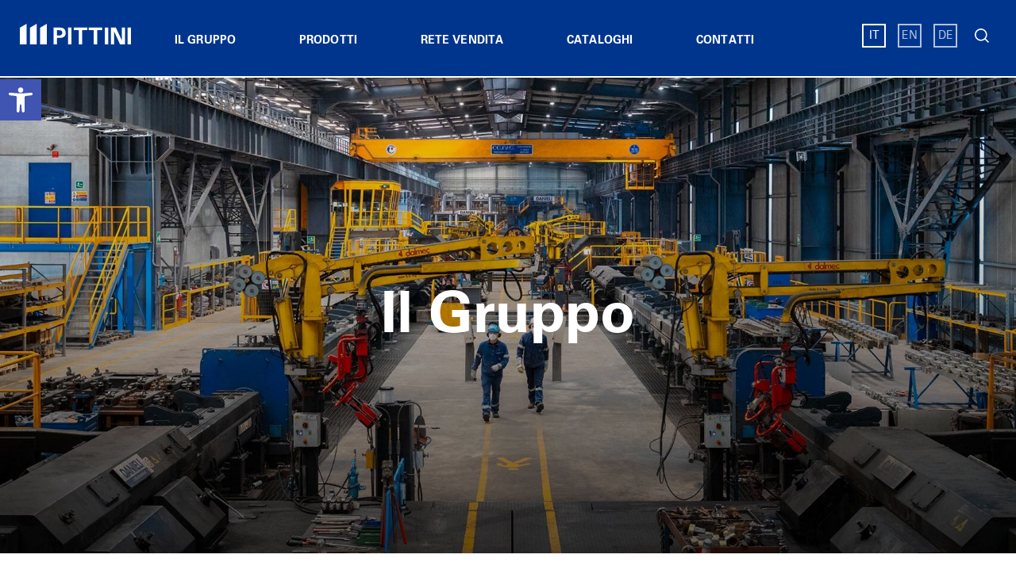

--- FILE ---
content_type: text/html; charset=UTF-8
request_url: https://www.pittini.com/il-gruppo/
body_size: 23327
content:
<!doctype html>
	<html lang="it-IT">
	<head>

		
		<meta http-equiv="X-UA-Compatible" content="IE=Edge" />
		<meta charset="UTF-8">
		<meta name="viewport" content="width=device-width, initial-scale=1">
		<link rel="profile" href="https://gmpg.org/xfn/11">
		<link rel="apple-touch-icon" sizes="57x57" href="/favicon/apple-icon-57x57.png">
		<link rel="apple-touch-icon" sizes="60x60" href="/favicon/apple-icon-60x60.png">
		<link rel="apple-touch-icon" sizes="72x72" href="/favicon/apple-icon-72x72.png">
		<link rel="apple-touch-icon" sizes="76x76" href="/favicon/apple-icon-76x76.png">
		<link rel="apple-touch-icon" sizes="114x114" href="/favicon/apple-icon-114x114.png">
		<link rel="apple-touch-icon" sizes="120x120" href="/favicon/apple-icon-120x120.png">
		<link rel="apple-touch-icon" sizes="144x144" href="/favicon/apple-icon-144x144.png">
		<link rel="apple-touch-icon" sizes="152x152" href="/favicon/apple-icon-152x152.png">
		<link rel="apple-touch-icon" sizes="180x180" href="/favicon/apple-icon-180x180.png">
		<link rel="icon" type="image/png" sizes="192x192"  href="/favicon/android-icon-192x192.png">
		<link rel="icon" type="image/png" sizes="32x32" href="/favicon/favicon-32x32.png">
		<link rel="icon" type="image/png" sizes="96x96" href="/favicon/favicon-96x96.png">
		<link rel="icon" type="image/png" sizes="16x16" href="/favicon/favicon-16x16.png">
		<link rel="manifest" href="/favicon/manifest.json">
		<meta name="msapplication-TileColor" content="#ffffff">
		<meta name="msapplication-TileImage" content="/favicon/ms-icon-144x144.png">
		<meta name="theme-color" content="#ffffff">
		
		<meta name="google-site-verification" content="ZQfG4c6UYUoddtzb2TpGfR4KBQw7YkvOiZIQ8jy-KVg" />
		<link rel="stylesheet" type="text/css" href="https://www.pittini.com/wp-content/themes/pittini-com/style-font.css">
		<meta name='robots' content='index, follow, max-image-preview:large, max-snippet:-1, max-video-preview:-1' />

	<!-- This site is optimized with the Yoast SEO plugin v26.7 - https://yoast.com/wordpress/plugins/seo/ -->
	<title>Il Gruppo Pittini è sinonimo di acciao in oltre 65 Paesi del mondo - Pittini.com</title>
	<meta name="description" content="Con una produzione annua di oltre 3 milioni di tonnellate, Pittini è il primo produttore italiano di acciai lunghi destinati all’edilizia e all’industria meccanica." />
	<link rel="canonical" href="https://www.pittini.com/il-gruppo/" />
	<meta property="og:locale" content="it_IT" />
	<meta property="og:type" content="article" />
	<meta property="og:title" content="Il Gruppo Pittini è sinonimo di acciao in oltre 65 Paesi del mondo - Pittini.com" />
	<meta property="og:description" content="Con una produzione annua di oltre 3 milioni di tonnellate, Pittini è il primo produttore italiano di acciai lunghi destinati all’edilizia e all’industria meccanica." />
	<meta property="og:url" content="https://www.pittini.com/il-gruppo/" />
	<meta property="og:site_name" content="Pittini.com" />
	<meta property="article:modified_time" content="2025-10-06T13:25:19+00:00" />
	<meta property="og:image" content="https://www.pittini.com/wp-content/uploads/sites/21/Gruppo-Pittini-chi-siamo.jpg" />
	<meta property="og:image:width" content="2000" />
	<meta property="og:image:height" content="802" />
	<meta property="og:image:type" content="image/jpeg" />
	<script type="application/ld+json" class="yoast-schema-graph">{"@context":"https://schema.org","@graph":[{"@type":"WebPage","@id":"https://www.pittini.com/il-gruppo/","url":"https://www.pittini.com/il-gruppo/","name":"Il Gruppo Pittini è sinonimo di acciao in oltre 65 Paesi del mondo - Pittini.com","isPartOf":{"@id":"https://www.pittini.com/#website"},"primaryImageOfPage":{"@id":"https://www.pittini.com/il-gruppo/#primaryimage"},"image":{"@id":"https://www.pittini.com/il-gruppo/#primaryimage"},"thumbnailUrl":"https://www.pittini.com/wp-content/uploads/sites/21/Gruppo-Pittini-chi-siamo.jpg","datePublished":"2023-08-09T15:22:17+00:00","dateModified":"2025-10-06T13:25:19+00:00","description":"Con una produzione annua di oltre 3 milioni di tonnellate, Pittini è il primo produttore italiano di acciai lunghi destinati all’edilizia e all’industria meccanica.","breadcrumb":{"@id":"https://www.pittini.com/il-gruppo/#breadcrumb"},"inLanguage":"it-IT","potentialAction":[{"@type":"ReadAction","target":["https://www.pittini.com/il-gruppo/"]}]},{"@type":"ImageObject","inLanguage":"it-IT","@id":"https://www.pittini.com/il-gruppo/#primaryimage","url":"https://www.pittini.com/wp-content/uploads/sites/21/Gruppo-Pittini-chi-siamo.jpg","contentUrl":"https://www.pittini.com/wp-content/uploads/sites/21/Gruppo-Pittini-chi-siamo.jpg","width":2000,"height":802},{"@type":"BreadcrumbList","@id":"https://www.pittini.com/il-gruppo/#breadcrumb","itemListElement":[{"@type":"ListItem","position":1,"name":"Home","item":"https://www.pittini.com/"},{"@type":"ListItem","position":2,"name":"Il Gruppo"}]},{"@type":"WebSite","@id":"https://www.pittini.com/#website","url":"https://www.pittini.com/","name":"Pittini.com","description":"A group of companies that manage to cover all the production process","potentialAction":[{"@type":"SearchAction","target":{"@type":"EntryPoint","urlTemplate":"https://www.pittini.com/?s={search_term_string}"},"query-input":{"@type":"PropertyValueSpecification","valueRequired":true,"valueName":"search_term_string"}}],"inLanguage":"it-IT"}]}</script>
	<!-- / Yoast SEO plugin. -->


<link rel="alternate" type="application/rss+xml" title="Pittini.com &raquo; Feed" href="https://www.pittini.com/feed/" />
<link rel="alternate" title="oEmbed (JSON)" type="application/json+oembed" href="https://www.pittini.com/wp-json/oembed/1.0/embed?url=https%3A%2F%2Fwww.pittini.com%2Fil-gruppo%2F" />
<link rel="alternate" title="oEmbed (XML)" type="text/xml+oembed" href="https://www.pittini.com/wp-json/oembed/1.0/embed?url=https%3A%2F%2Fwww.pittini.com%2Fil-gruppo%2F&#038;format=xml" />
		
	<style id='wp-img-auto-sizes-contain-inline-css' type='text/css'>
img:is([sizes=auto i],[sizes^="auto," i]){contain-intrinsic-size:3000px 1500px}
/*# sourceURL=wp-img-auto-sizes-contain-inline-css */
</style>

<link rel='stylesheet' id='wp-block-library-css' href='https://www.pittini.com/wp-includes/css/dist/block-library/style.min.css?ver=af700e4226c83fa0cc37cc94b129f6f0' type='text/css' media='all' />
<style id='global-styles-inline-css' type='text/css'>
:root{--wp--preset--aspect-ratio--square: 1;--wp--preset--aspect-ratio--4-3: 4/3;--wp--preset--aspect-ratio--3-4: 3/4;--wp--preset--aspect-ratio--3-2: 3/2;--wp--preset--aspect-ratio--2-3: 2/3;--wp--preset--aspect-ratio--16-9: 16/9;--wp--preset--aspect-ratio--9-16: 9/16;--wp--preset--color--black: #000000;--wp--preset--color--cyan-bluish-gray: #abb8c3;--wp--preset--color--white: #ffffff;--wp--preset--color--pale-pink: #f78da7;--wp--preset--color--vivid-red: #cf2e2e;--wp--preset--color--luminous-vivid-orange: #ff6900;--wp--preset--color--luminous-vivid-amber: #fcb900;--wp--preset--color--light-green-cyan: #7bdcb5;--wp--preset--color--vivid-green-cyan: #00d084;--wp--preset--color--pale-cyan-blue: #8ed1fc;--wp--preset--color--vivid-cyan-blue: #0693e3;--wp--preset--color--vivid-purple: #9b51e0;--wp--preset--gradient--vivid-cyan-blue-to-vivid-purple: linear-gradient(135deg,rgb(6,147,227) 0%,rgb(155,81,224) 100%);--wp--preset--gradient--light-green-cyan-to-vivid-green-cyan: linear-gradient(135deg,rgb(122,220,180) 0%,rgb(0,208,130) 100%);--wp--preset--gradient--luminous-vivid-amber-to-luminous-vivid-orange: linear-gradient(135deg,rgb(252,185,0) 0%,rgb(255,105,0) 100%);--wp--preset--gradient--luminous-vivid-orange-to-vivid-red: linear-gradient(135deg,rgb(255,105,0) 0%,rgb(207,46,46) 100%);--wp--preset--gradient--very-light-gray-to-cyan-bluish-gray: linear-gradient(135deg,rgb(238,238,238) 0%,rgb(169,184,195) 100%);--wp--preset--gradient--cool-to-warm-spectrum: linear-gradient(135deg,rgb(74,234,220) 0%,rgb(151,120,209) 20%,rgb(207,42,186) 40%,rgb(238,44,130) 60%,rgb(251,105,98) 80%,rgb(254,248,76) 100%);--wp--preset--gradient--blush-light-purple: linear-gradient(135deg,rgb(255,206,236) 0%,rgb(152,150,240) 100%);--wp--preset--gradient--blush-bordeaux: linear-gradient(135deg,rgb(254,205,165) 0%,rgb(254,45,45) 50%,rgb(107,0,62) 100%);--wp--preset--gradient--luminous-dusk: linear-gradient(135deg,rgb(255,203,112) 0%,rgb(199,81,192) 50%,rgb(65,88,208) 100%);--wp--preset--gradient--pale-ocean: linear-gradient(135deg,rgb(255,245,203) 0%,rgb(182,227,212) 50%,rgb(51,167,181) 100%);--wp--preset--gradient--electric-grass: linear-gradient(135deg,rgb(202,248,128) 0%,rgb(113,206,126) 100%);--wp--preset--gradient--midnight: linear-gradient(135deg,rgb(2,3,129) 0%,rgb(40,116,252) 100%);--wp--preset--font-size--small: 13px;--wp--preset--font-size--medium: 20px;--wp--preset--font-size--large: 36px;--wp--preset--font-size--x-large: 42px;--wp--preset--spacing--20: 0.44rem;--wp--preset--spacing--30: 0.67rem;--wp--preset--spacing--40: 1rem;--wp--preset--spacing--50: 1.5rem;--wp--preset--spacing--60: 2.25rem;--wp--preset--spacing--70: 3.38rem;--wp--preset--spacing--80: 5.06rem;--wp--preset--shadow--natural: 6px 6px 9px rgba(0, 0, 0, 0.2);--wp--preset--shadow--deep: 12px 12px 50px rgba(0, 0, 0, 0.4);--wp--preset--shadow--sharp: 6px 6px 0px rgba(0, 0, 0, 0.2);--wp--preset--shadow--outlined: 6px 6px 0px -3px rgb(255, 255, 255), 6px 6px rgb(0, 0, 0);--wp--preset--shadow--crisp: 6px 6px 0px rgb(0, 0, 0);}:where(.is-layout-flex){gap: 0.5em;}:where(.is-layout-grid){gap: 0.5em;}body .is-layout-flex{display: flex;}.is-layout-flex{flex-wrap: wrap;align-items: center;}.is-layout-flex > :is(*, div){margin: 0;}body .is-layout-grid{display: grid;}.is-layout-grid > :is(*, div){margin: 0;}:where(.wp-block-columns.is-layout-flex){gap: 2em;}:where(.wp-block-columns.is-layout-grid){gap: 2em;}:where(.wp-block-post-template.is-layout-flex){gap: 1.25em;}:where(.wp-block-post-template.is-layout-grid){gap: 1.25em;}.has-black-color{color: var(--wp--preset--color--black) !important;}.has-cyan-bluish-gray-color{color: var(--wp--preset--color--cyan-bluish-gray) !important;}.has-white-color{color: var(--wp--preset--color--white) !important;}.has-pale-pink-color{color: var(--wp--preset--color--pale-pink) !important;}.has-vivid-red-color{color: var(--wp--preset--color--vivid-red) !important;}.has-luminous-vivid-orange-color{color: var(--wp--preset--color--luminous-vivid-orange) !important;}.has-luminous-vivid-amber-color{color: var(--wp--preset--color--luminous-vivid-amber) !important;}.has-light-green-cyan-color{color: var(--wp--preset--color--light-green-cyan) !important;}.has-vivid-green-cyan-color{color: var(--wp--preset--color--vivid-green-cyan) !important;}.has-pale-cyan-blue-color{color: var(--wp--preset--color--pale-cyan-blue) !important;}.has-vivid-cyan-blue-color{color: var(--wp--preset--color--vivid-cyan-blue) !important;}.has-vivid-purple-color{color: var(--wp--preset--color--vivid-purple) !important;}.has-black-background-color{background-color: var(--wp--preset--color--black) !important;}.has-cyan-bluish-gray-background-color{background-color: var(--wp--preset--color--cyan-bluish-gray) !important;}.has-white-background-color{background-color: var(--wp--preset--color--white) !important;}.has-pale-pink-background-color{background-color: var(--wp--preset--color--pale-pink) !important;}.has-vivid-red-background-color{background-color: var(--wp--preset--color--vivid-red) !important;}.has-luminous-vivid-orange-background-color{background-color: var(--wp--preset--color--luminous-vivid-orange) !important;}.has-luminous-vivid-amber-background-color{background-color: var(--wp--preset--color--luminous-vivid-amber) !important;}.has-light-green-cyan-background-color{background-color: var(--wp--preset--color--light-green-cyan) !important;}.has-vivid-green-cyan-background-color{background-color: var(--wp--preset--color--vivid-green-cyan) !important;}.has-pale-cyan-blue-background-color{background-color: var(--wp--preset--color--pale-cyan-blue) !important;}.has-vivid-cyan-blue-background-color{background-color: var(--wp--preset--color--vivid-cyan-blue) !important;}.has-vivid-purple-background-color{background-color: var(--wp--preset--color--vivid-purple) !important;}.has-black-border-color{border-color: var(--wp--preset--color--black) !important;}.has-cyan-bluish-gray-border-color{border-color: var(--wp--preset--color--cyan-bluish-gray) !important;}.has-white-border-color{border-color: var(--wp--preset--color--white) !important;}.has-pale-pink-border-color{border-color: var(--wp--preset--color--pale-pink) !important;}.has-vivid-red-border-color{border-color: var(--wp--preset--color--vivid-red) !important;}.has-luminous-vivid-orange-border-color{border-color: var(--wp--preset--color--luminous-vivid-orange) !important;}.has-luminous-vivid-amber-border-color{border-color: var(--wp--preset--color--luminous-vivid-amber) !important;}.has-light-green-cyan-border-color{border-color: var(--wp--preset--color--light-green-cyan) !important;}.has-vivid-green-cyan-border-color{border-color: var(--wp--preset--color--vivid-green-cyan) !important;}.has-pale-cyan-blue-border-color{border-color: var(--wp--preset--color--pale-cyan-blue) !important;}.has-vivid-cyan-blue-border-color{border-color: var(--wp--preset--color--vivid-cyan-blue) !important;}.has-vivid-purple-border-color{border-color: var(--wp--preset--color--vivid-purple) !important;}.has-vivid-cyan-blue-to-vivid-purple-gradient-background{background: var(--wp--preset--gradient--vivid-cyan-blue-to-vivid-purple) !important;}.has-light-green-cyan-to-vivid-green-cyan-gradient-background{background: var(--wp--preset--gradient--light-green-cyan-to-vivid-green-cyan) !important;}.has-luminous-vivid-amber-to-luminous-vivid-orange-gradient-background{background: var(--wp--preset--gradient--luminous-vivid-amber-to-luminous-vivid-orange) !important;}.has-luminous-vivid-orange-to-vivid-red-gradient-background{background: var(--wp--preset--gradient--luminous-vivid-orange-to-vivid-red) !important;}.has-very-light-gray-to-cyan-bluish-gray-gradient-background{background: var(--wp--preset--gradient--very-light-gray-to-cyan-bluish-gray) !important;}.has-cool-to-warm-spectrum-gradient-background{background: var(--wp--preset--gradient--cool-to-warm-spectrum) !important;}.has-blush-light-purple-gradient-background{background: var(--wp--preset--gradient--blush-light-purple) !important;}.has-blush-bordeaux-gradient-background{background: var(--wp--preset--gradient--blush-bordeaux) !important;}.has-luminous-dusk-gradient-background{background: var(--wp--preset--gradient--luminous-dusk) !important;}.has-pale-ocean-gradient-background{background: var(--wp--preset--gradient--pale-ocean) !important;}.has-electric-grass-gradient-background{background: var(--wp--preset--gradient--electric-grass) !important;}.has-midnight-gradient-background{background: var(--wp--preset--gradient--midnight) !important;}.has-small-font-size{font-size: var(--wp--preset--font-size--small) !important;}.has-medium-font-size{font-size: var(--wp--preset--font-size--medium) !important;}.has-large-font-size{font-size: var(--wp--preset--font-size--large) !important;}.has-x-large-font-size{font-size: var(--wp--preset--font-size--x-large) !important;}
/*# sourceURL=global-styles-inline-css */
</style>

<style id='classic-theme-styles-inline-css' type='text/css'>
/*! This file is auto-generated */
.wp-block-button__link{color:#fff;background-color:#32373c;border-radius:9999px;box-shadow:none;text-decoration:none;padding:calc(.667em + 2px) calc(1.333em + 2px);font-size:1.125em}.wp-block-file__button{background:#32373c;color:#fff;text-decoration:none}
/*# sourceURL=/wp-includes/css/classic-themes.min.css */
</style>
<link rel='stylesheet' id='contact-form-7-css' href='https://www.pittini.com/wp-content/plugins/contact-form-7/includes/css/styles.css?ver=6.1.4' type='text/css' media='all' />
<link rel='stylesheet' id='wpml-legacy-horizontal-list-0-css' href='https://www.pittini.com/wp-content/plugins/sitepress-multilingual-cms/templates/language-switchers/legacy-list-horizontal/style.min.css?ver=1' type='text/css' media='all' />
<style id='wpml-legacy-horizontal-list-0-inline-css' type='text/css'>
.wpml-ls-statics-shortcode_actions, .wpml-ls-statics-shortcode_actions .wpml-ls-sub-menu, .wpml-ls-statics-shortcode_actions a {border-color:#cdcdcd;}.wpml-ls-statics-shortcode_actions a, .wpml-ls-statics-shortcode_actions .wpml-ls-sub-menu a, .wpml-ls-statics-shortcode_actions .wpml-ls-sub-menu a:link, .wpml-ls-statics-shortcode_actions li:not(.wpml-ls-current-language) .wpml-ls-link, .wpml-ls-statics-shortcode_actions li:not(.wpml-ls-current-language) .wpml-ls-link:link {color:#444444;background-color:#ffffff;}.wpml-ls-statics-shortcode_actions .wpml-ls-sub-menu a:hover,.wpml-ls-statics-shortcode_actions .wpml-ls-sub-menu a:focus, .wpml-ls-statics-shortcode_actions .wpml-ls-sub-menu a:link:hover, .wpml-ls-statics-shortcode_actions .wpml-ls-sub-menu a:link:focus {color:#000000;background-color:#eeeeee;}.wpml-ls-statics-shortcode_actions .wpml-ls-current-language > a {color:#444444;background-color:#ffffff;}.wpml-ls-statics-shortcode_actions .wpml-ls-current-language:hover>a, .wpml-ls-statics-shortcode_actions .wpml-ls-current-language>a:focus {color:#000000;background-color:#eeeeee;}
/*# sourceURL=wpml-legacy-horizontal-list-0-inline-css */
</style>
<link rel='stylesheet' id='cmplz-general-css' href='https://www.pittini.com/wp-content/plugins/complianz-gdpr-premium-multisite/assets/css/cookieblocker.min.css?ver=1762221986' type='text/css' media='all' />
<link rel='stylesheet' id='pojo-a11y-css' href='https://www.pittini.com/wp-content/plugins/pojo-accessibility/modules/legacy/assets/css/style.min.css?ver=1.0.0' type='text/css' media='all' />
<link rel='stylesheet' id='pittini-style-css' href='https://www.pittini.com/wp-content/themes/pittini-com/style.css?ver=1703247337' type='text/css' media='all' />
<link rel='stylesheet' id='pittini-hamburger-css-css' href='https://www.pittini.com/wp-content/themes/pittini-com/hamburgers.min.css?ver=1653483948' type='text/css' media='all' />
<link rel='stylesheet' id='fancy-style-css' href='https://www.pittini.com/wp-content/themes/pittini-com/css/jquery.fancybox.min.css?ver=af700e4226c83fa0cc37cc94b129f6f0' type='text/css' media='all' />
<link rel='stylesheet' id='lity-style-css' href='https://www.pittini.com/wp-content/themes/pittini-com/css/lity.css?ver=af700e4226c83fa0cc37cc94b129f6f0' type='text/css' media='all' />
<link rel='stylesheet' id='wp-paginate-css' href='https://www.pittini.com/wp-content/plugins/wp-paginate/css/wp-paginate.css?ver=2.2.4' type='text/css' media='screen' />
<script type="text/javascript" id="wpml-cookie-js-extra" src="[data-uri]" defer></script>
<script type="text/javascript" src="https://www.pittini.com/wp-content/plugins/sitepress-multilingual-cms/res/js/cookies/language-cookie.js?ver=486900" id="wpml-cookie-js" defer="defer" data-wp-strategy="defer"></script>
<script type="text/javascript" src="https://www.pittini.com/wp-content/themes/pittini-com/js/jquery.js" id="jquery-js"></script>
<script type="text/javascript" src="https://www.pittini.com/wp-content/themes/pittini-com/js/webp.js?ver=1" id="webp-js" defer data-deferred="1"></script>
<script type="text/javascript" defer="defer" src="https://www.pittini.com/wp-content/themes/pittini-com/js/hamburger.js" id="pittini-hamburger-js"></script>
<script type="text/javascript" src="https://www.pittini.com/wp-content/themes/pittini-com/js/jvfloat.min.js" id="jvfloat-js" defer data-deferred="1"></script>
<link rel="https://api.w.org/" href="https://www.pittini.com/wp-json/" /><link rel="alternate" title="JSON" type="application/json" href="https://www.pittini.com/wp-json/wp/v2/pages/26066" /><meta name="generator" content="WPML ver:4.8.6 stt:1,3,27;" />
			<style>.cmplz-hidden {
					display: none !important;
				}</style><style type="text/css">
#pojo-a11y-toolbar .pojo-a11y-toolbar-toggle a{ background-color: #4054b2;	color: #ffffff;}
#pojo-a11y-toolbar .pojo-a11y-toolbar-overlay, #pojo-a11y-toolbar .pojo-a11y-toolbar-overlay ul.pojo-a11y-toolbar-items.pojo-a11y-links{ border-color: #4054b2;}
body.pojo-a11y-focusable a:focus{ outline-style: solid !important;	outline-width: 1px !important;	outline-color: #FF0000 !important;}
#pojo-a11y-toolbar{ top: 100px !important;}
#pojo-a11y-toolbar .pojo-a11y-toolbar-overlay{ background-color: #ffffff;}
#pojo-a11y-toolbar .pojo-a11y-toolbar-overlay ul.pojo-a11y-toolbar-items li.pojo-a11y-toolbar-item a, #pojo-a11y-toolbar .pojo-a11y-toolbar-overlay p.pojo-a11y-toolbar-title{ color: #333333;}
#pojo-a11y-toolbar .pojo-a11y-toolbar-overlay ul.pojo-a11y-toolbar-items li.pojo-a11y-toolbar-item a.active{ background-color: #4054b2;	color: #ffffff;}
@media (max-width: 767px) { #pojo-a11y-toolbar { top: 50px !important; } }</style>		
	<style>
				:root {
			--desktop-image: url(https://www.pittini.com/wp-content/uploads/sites/21/Gruppo-Pittini-chi-siamo-1900x802.jpg);
			--mobile-image: url(https://www.pittini.com/wp-content/uploads/sites/21/Gruppo-Pittini-chi-siamo-1900x802.jpg);
		}
	</style>

	
</head>

<body data-rsssl=1 data-cmplz=1 class="wp-singular page-template page-template-page-flexible page-template-page-flexible-php page page-id-26066 wp-theme-pittini-com">


	<div id="page" class="site">
		<a class="skip-link screen-reader-text" href="#content">Vai al contenuto</a>

		<div class="row row-header">
			
			<!-- <div class="cont cont-secondary-menu">
				<ul>
					<li><a href="https://www.pittini.com/comunicazione/news/">News</a></li>
					<li><a href="">#BeAhead</a></li>
					<li><a href="https://www.pittini.com/cataloghi/">Download</a></li>
					<li><a href="https://www.pittini.com/contatti/">Contatti</a></li>
				</ul>
			</div> -->
			
			<div class="cont">
				
				<header id="masthead" class="site-header simple-site-header">
						<div class="site-branding">
							<a href="https://www.pittini.com/" rel="home">Pittini.com</a>					
						</div>
						

							<nav id="site-navigation" class="main-navigation">
								<div class="desktop-mega-menu"><ul id="menu-mega-menu" class="menu"><li id="menu-item-26451" class="menu-item menu-item-type-post_type menu-item-object-page current-menu-item page_item page-item-26066 current_page_item current-menu-ancestor current-menu-parent current_page_parent current_page_ancestor menu-item-has-children menu-item-26451"><a href="https://www.pittini.com/il-gruppo/" aria-current="page">Il Gruppo</a>
<div class='sub-menu-wrap'><ul class='sub-menu'>
	<li id="menu-item-26452" class="menu-item menu-item-type-post_type menu-item-object-page current-menu-item page_item page-item-26066 current_page_item current-menu-ancestor current-menu-parent current_page_parent current_page_ancestor menu-item-has-children menu-item-26452"><a href="https://www.pittini.com/il-gruppo/" aria-current="page">Gruppo Pittini</a>
	<div class='sub-menu-wrap'><ul class='sub-menu'>
		<li id="menu-item-26453" class="menu-item menu-item-type-custom menu-item-object-custom current-menu-item menu-item-26453"><a href="https://www.pittini.com/il-gruppo/" aria-current="page">Chi siamo</a></li>
		<li id="menu-item-26454" class="menu-item menu-item-type-custom menu-item-object-custom menu-item-26454"><a href="https://www.pittini.it/il-gruppo/storia/">Storia</a></li>
	</ul></div>
</li>
	<li id="menu-item-26455" class="menu-item menu-item-type-custom menu-item-object-custom menu-item-has-children menu-item-26455"><a href="https://www.pittini.it/il-gruppo/aziende/">Aziende del Gruppo</a>
	<div class='sub-menu-wrap'><ul class='sub-menu'>
		<li id="menu-item-26456" class="menu-item menu-item-type-custom menu-item-object-custom menu-item-26456"><a href="https://www.pittini.it/il-gruppo/aziende/acciaierie-di-verona/">Acciaierie di Verona</a></li>
		<li id="menu-item-26767" class="menu-item menu-item-type-custom menu-item-object-custom menu-item-26767"><a href="https://www.pittini.it/il-gruppo/aziende/siderpotenza/">Siderpotenza</a></li>
		<li id="menu-item-26768" class="menu-item menu-item-type-custom menu-item-object-custom menu-item-26768"><a href="https://www.pittini.it/il-gruppo/aziende/ferriere-nord/">Ferriere Nord</a></li>
		<li id="menu-item-26769" class="menu-item menu-item-type-custom menu-item-object-custom menu-item-26769"><a href="https://www.pittini.it/il-gruppo/aziende/la-veneta-reti/">La Veneta Reti</a></li>
		<li id="menu-item-26770" class="menu-item menu-item-type-custom menu-item-object-custom menu-item-26770"><a href="https://www.pittini.it/il-gruppo/aziende/steel-ag/">STEELAG</a></li>
		<li id="menu-item-26771" class="menu-item menu-item-type-custom menu-item-object-custom menu-item-26771"><a href="https://www.pittini.it/il-gruppo/aziende/kovinar/">Kovinar</a></li>
		<li id="menu-item-26772" class="menu-item menu-item-type-custom menu-item-object-custom menu-item-26772"><a href="https://www.pittini.it/il-gruppo/aziende/bstg/">BSTG</a></li>
		<li id="menu-item-26773" class="menu-item menu-item-type-custom menu-item-object-custom menu-item-26773"><a href="https://www.pittini.it/il-gruppo/aziende/siat/">Siat</a></li>
		<li id="menu-item-26774" class="menu-item menu-item-type-custom menu-item-object-custom menu-item-26774"><a href="https://www.pittini.it/il-gruppo/aziende/pittarc/">PITTARC</a></li>
	</ul></div>
</li>
	<li id="menu-item-26457" class="menu-item menu-item-type-custom menu-item-object-custom menu-item-26457"><a href="https://www.pittini.it/blog/"><span>#BeAhead</span><br>Storie di Prodotti</a></li>
	<li id="menu-item-26458" class="menu-item menu-item-type-custom menu-item-object-custom menu-item-26458"><a href="https://www.pittini.it/acciaio-sostenibile/greenatpittini/"><span>Green@Pittini</span><br>Storie di Sostenibilità</a></li>
	<li id="menu-item-26459" class="menu-item menu-item-type-custom menu-item-object-custom menu-item-26459"><a href="https://www.pittini.it/innovazione/steelahead/"><span>#SteelAhead</span><br>Storie di Innovazione</a></li>
	<li id="menu-item-26460" class="menu-item menu-item-type-custom menu-item-object-custom menu-item-26460"><a href="https://www.pittini.it/persone/weatpittini/"><span>We@Pittini</span><br>Storie di Persone</a></li>
</ul></div>
</li>
<li id="menu-item-26461" class="menu-item menu-item-type-post_type menu-item-object-page menu-item-has-children menu-item-26461"><a href="https://www.pittini.com/prodotti/">Prodotti</a>
<div class='sub-menu-wrap'><ul class='sub-menu'>
	<li id="menu-item-26462" class="menu-item menu-item-type-post_type menu-item-object-page menu-item-has-children menu-item-26462"><a href="https://www.pittini.com/prodotti/vergella/">Vergella</a>
	<div class='sub-menu-wrap'><ul class='sub-menu'>
		<li id="menu-item-26463" class="menu-item menu-item-type-post_type menu-item-object-page menu-item-26463"><a href="https://www.pittini.com/prodotti/vergella/vergella-alto-carbonio/">Vergella Alto Carbonio</a></li>
		<li id="menu-item-26464" class="menu-item menu-item-type-post_type menu-item-object-page menu-item-26464"><a href="https://www.pittini.com/prodotti/vergella/vergella-basso-carbonio/">Vergella Basso Carbonio</a></li>
	</ul></div>
</li>
	<li id="menu-item-26465" class="menu-item menu-item-type-post_type menu-item-object-page menu-item-has-children menu-item-26465"><a href="https://www.pittini.com/prodotti/strade/">Pavimentazioni stradali</a>
	<div class='sub-menu-wrap'><ul class='sub-menu'>
		<li id="menu-item-26466" class="menu-item menu-item-type-post_type menu-item-object-page menu-item-26466"><a href="https://www.pittini.com/prodotti/strade/granella/">Granella®</a></li>
		<li id="menu-item-26892" class="menu-item menu-item-type-post_type menu-item-object-page menu-item-26892"><a href="https://www.pittini.com/prodotti/strade/siderlime/">Siderlime®</a></li>
		<li id="menu-item-26467" class="menu-item menu-item-type-post_type menu-item-object-page menu-item-26467"><a href="https://www.pittini.com/prodotti/strade/reti-reflex/">Reti Reflex</a></li>
	</ul></div>
</li>
	<li id="menu-item-26468" class="menu-item menu-item-type-post_type menu-item-object-page menu-item-26468"><a href="https://www.pittini.com/prodotti/processo-produttivo/">Processo Produttivo</a></li>
	<li id="menu-item-26469" class="menu-item menu-item-type-post_type menu-item-object-page menu-item-has-children menu-item-26469"><a href="https://www.pittini.com/prodotti/edilizia/">Acciaio per costruzioni</a>
	<div class='sub-menu-wrap'><ul class='sub-menu'>
		<li id="menu-item-26470" class="menu-item menu-item-type-post_type menu-item-object-page menu-item-26470"><a href="https://www.pittini.com/prodotti/edilizia/tondo-in-rotoli/">Tondo in Rotoli Jumbo®</a></li>
		<li id="menu-item-26471" class="menu-item menu-item-type-post_type menu-item-object-page menu-item-26471"><a href="https://www.pittini.com/prodotti/edilizia/barre/">Barre per armatura</a></li>
		<li id="menu-item-26472" class="menu-item menu-item-type-post_type menu-item-object-page menu-item-26472"><a href="https://www.pittini.com/prodotti/strade/tralicci-elettrosaldati/">Traliccio elettrosaldato</a></li>
		<li id="menu-item-26473" class="menu-item menu-item-type-post_type menu-item-object-page menu-item-26473"><a href="https://www.pittini.com/prodotti/edilizia/sistema-maplat/">Sistema Maplat</a></li>
		<li id="menu-item-26474" class="menu-item menu-item-type-post_type menu-item-object-page menu-item-26474"><a href="https://www.pittini.com/prodotti/edilizia/trafilato-raddrizzato/">Trafilato raddrizzato</a></li>
	</ul></div>
</li>
	<li id="menu-item-26475" class="menu-item menu-item-type-post_type menu-item-object-page menu-item-has-children menu-item-26475"><a href="https://www.pittini.com/prodotti/edilizia/reti-elettrosaldate-standard/">Reti Elettrosaldate Standard</a>
	<div class='sub-menu-wrap'><ul class='sub-menu'>
		<li id="menu-item-26478" class="menu-item menu-item-type-post_type menu-item-object-page menu-item-26478"><a href="https://www.pittini.com/prodotti/edilizia/reti-elettrosaldate-standard/rete-elettrosaldata-italia/">Reti Standard Italia</a></li>
		<li id="menu-item-26515" class="menu-item menu-item-type-post_type menu-item-object-page menu-item-26515"><a href="https://www.pittini.com/prodotti/edilizia/reti-elettrosaldate-standard/rete-elettrosaldata-austria/">Reti Standard Austria</a></li>
		<li id="menu-item-26513" class="menu-item menu-item-type-post_type menu-item-object-page menu-item-26513"><a href="https://www.pittini.com/prodotti/edilizia/reti-elettrosaldate-standard/rete-elettrosaldata-germania/">Reti Standard Germania</a></li>
		<li id="menu-item-26514" class="menu-item menu-item-type-post_type menu-item-object-page menu-item-26514"><a href="https://www.pittini.com/prodotti/edilizia/reti-elettrosaldate-standard/reti-standard-svizzera/">Reti Standard Svizzera</a></li>
		<li id="menu-item-26516" class="menu-item menu-item-type-post_type menu-item-object-page menu-item-26516"><a href="https://www.pittini.com/prodotti/edilizia/reti-elettrosaldate-standard/meshes-in-slovenia-croatia-and-serbia/">Reti Standard Balcani</a></li>
		<li id="menu-item-26510" class="menu-item menu-item-type-post_type menu-item-object-page menu-item-26510"><a href="https://www.pittini.com/?page_id=9363">Reti Standard Scandinavia</a></li>
		<li id="menu-item-26512" class="menu-item menu-item-type-post_type menu-item-object-page menu-item-26512"><a href="https://www.pittini.com/prodotti/edilizia/reti-elettrosaldate-standard/reti-standard-slovacchia-e-repubblica-ceca/">Reti Standard Slovacchia e Repubblica Ceca</a></li>
		<li id="menu-item-26511" class="menu-item menu-item-type-post_type menu-item-object-page menu-item-26511"><a href="https://www.pittini.com/prodotti/edilizia/reti-elettrosaldate-standard/reti-standard-ungheria/">Reti Standard Ungheria</a></li>
	</ul></div>
</li>
	<li id="menu-item-26476" class="menu-item menu-item-type-post_type menu-item-object-page menu-item-has-children menu-item-26476"><a href="https://www.pittini.com/prodotti/edilizia/reti-elettrosaldate-su-misura/">Reti a Misura</a>
	<div class='sub-menu-wrap'><ul class='sub-menu'>
		<li id="menu-item-26477" class="menu-item menu-item-type-post_type menu-item-object-page menu-item-26477"><a href="https://www.pittini.com/prodotti/edilizia/reti-elettrosaldate-su-misura/reti-a-misura-italia/">Reti a Misura Italia</a></li>
		<li id="menu-item-26775" class="menu-item menu-item-type-post_type menu-item-object-page menu-item-26775"><a href="https://www.pittini.com/prodotti/edilizia/reti-elettrosaldate-su-misura/reti-a-misura-austria/">Reti a Misura Austria</a></li>
		<li id="menu-item-26776" class="menu-item menu-item-type-post_type menu-item-object-page menu-item-26776"><a href="https://www.pittini.com/prodotti/edilizia/reti-elettrosaldate-su-misura/reti-a-misura-slovenia/">Reti a Misura Slovenia</a></li>
		<li id="menu-item-26518" class="menu-item menu-item-type-post_type menu-item-object-page menu-item-26518"><a href="https://www.pittini.com/prodotti/edilizia/reti-elettrosaldate-su-misura/reti-per-gallerie/">Reti per Gallerie</a></li>
		<li id="menu-item-26517" class="menu-item menu-item-type-post_type menu-item-object-page menu-item-26517"><a href="https://www.pittini.com/prodotti/edilizia/reti-elettrosaldate-su-misura/reti-per-pilastri/">Reti per Pilastri</a></li>
		<li id="menu-item-26519" class="menu-item menu-item-type-post_type menu-item-object-page menu-item-26519"><a href="https://www.pittini.com/prodotti/edilizia/reti-elettrosaldate-su-misura/reti-per-terre-armate/">Reti per Terre Armate</a></li>
		<li id="menu-item-26520" class="menu-item menu-item-type-post_type menu-item-object-page menu-item-26520"><a href="https://www.pittini.com/prodotti/edilizia/reti-elettrosaldate-su-misura/reti-sagomate/">Reti Sagomate</a></li>
		<li id="menu-item-26521" class="menu-item menu-item-type-post_type menu-item-object-page menu-item-26521"><a href="https://www.pittini.com/prodotti/edilizia/reti-elettrosaldate-su-misura/reti-zincate/">Reti Zincate</a></li>
		<li id="menu-item-26522" class="menu-item menu-item-type-post_type menu-item-object-page menu-item-26522"><a href="https://www.pittini.com/prodotti/edilizia/reti-elettrosaldate-su-misura/reti-trafer/">Reti Trafer</a></li>
	</ul></div>
</li>
	<li id="menu-item-26479" class="menu-item menu-item-type-post_type menu-item-object-page menu-item-has-children menu-item-26479"><a href="https://www.pittini.com/prodotti/trafilati/">Trafilati e laminati SIAT</a>
	<div class='sub-menu-wrap'><ul class='sub-menu'>
		<li id="menu-item-26480" class="menu-item menu-item-type-custom menu-item-object-custom menu-item-26480"><a href="https://www.siatspa.com/prodotti/piatti-profilati-laminati/">Piatti e profilati laminati</a></li>
		<li id="menu-item-26525" class="menu-item menu-item-type-custom menu-item-object-custom menu-item-26525"><a href="https://www.siatspa.com/prodotti/fili-trafilati-lucidi/">Fili Trafilati Lucidi</a></li>
		<li id="menu-item-26526" class="menu-item menu-item-type-custom menu-item-object-custom menu-item-26526"><a href="https://www.siatspa.com/prodotti/fili-trafilati-ritorti/">Fili Trafilati Ritorti</a></li>
		<li id="menu-item-26527" class="menu-item menu-item-type-custom menu-item-object-custom menu-item-26527"><a href="https://www.siatspa.com/prodotti/fili-ramati/">Fili Ramati</a></li>
	</ul></div>
</li>
	<li id="menu-item-26481" class="menu-item menu-item-type-post_type menu-item-object-page menu-item-has-children menu-item-26481"><a href="https://www.pittini.com/prodotti/saldatura/">Fili per saldatura PITTARC</a>
	<div class='sub-menu-wrap'><ul class='sub-menu'>
		<li id="menu-item-26482" class="menu-item menu-item-type-custom menu-item-object-custom menu-item-26482"><a href="https://www.pittarc.com/prodotti/gmaw/">GMAW</a></li>
		<li id="menu-item-26528" class="menu-item menu-item-type-custom menu-item-object-custom menu-item-26528"><a href="https://www.pittarc.com/prodotti/">Innov-Arc</a></li>
		<li id="menu-item-26529" class="menu-item menu-item-type-custom menu-item-object-custom menu-item-26529"><a href="https://www.pittarc.com/prodotti/saw/">SAW</a></li>
		<li id="menu-item-26530" class="menu-item menu-item-type-custom menu-item-object-custom menu-item-26530"><a href="https://www.pittarc.com/prodotti/flussi-per-saldatura/">Flussi SAW</a></li>
		<li id="menu-item-26531" class="menu-item menu-item-type-custom menu-item-object-custom menu-item-26531"><a href="https://www.pittarc.com/prodotti/fili-ramati/">Fili Ramati</a></li>
	</ul></div>
</li>
</ul></div>
</li>
<li id="menu-item-26483" class="menu-item menu-item-type-post_type menu-item-object-page menu-item-has-children menu-item-26483"><a href="https://www.pittini.com/rete-vendita/">Rete Vendita</a>
<div class='sub-menu-wrap'><ul class='sub-menu'>
	<li id="menu-item-26484" class="menu-item menu-item-type-post_type menu-item-object-page menu-item-has-children menu-item-26484"><a href="https://www.pittini.com/rete-vendita/rete-vendita-italia/">Rete Vendita Italia</a>
	<div class='sub-menu-wrap'><ul class='sub-menu'>
		<li id="menu-item-26486" class="menu-item menu-item-type-custom menu-item-object-custom menu-item-26486"><a href="https://www.pittini.com/rete-vendita/rete-vendita-italia/?fwp_prodotti=vergella">Rete vendita Italia Vergella</a></li>
		<li id="menu-item-26532" class="menu-item menu-item-type-custom menu-item-object-custom menu-item-26532"><a href="https://www.pittini.com/rete-vendita/rete-vendita-italia/?fwp_prodotti=edilizia">Rete vendita Italia Edilizia</a></li>
		<li id="menu-item-26533" class="menu-item menu-item-type-custom menu-item-object-custom menu-item-26533"><a href="https://www.pittini.com/rete-vendita/rete-vendita-italia/?fwp_prodotti=strade">Rete vendita Italia Strade</a></li>
		<li id="menu-item-26534" class="menu-item menu-item-type-custom menu-item-object-custom menu-item-26534"><a href="https://www.pittini.com/rete-vendita/rete-vendita-italia/?fwp_prodotti=trafilati">Rete vendita Italia Trafilati</a></li>
		<li id="menu-item-26535" class="menu-item menu-item-type-custom menu-item-object-custom menu-item-26535"><a href="https://www.pittini.com/rete-vendita/rete-vendita-italia/?fwp_prodotti=saldatura">Rete vendita Italia Saldatura</a></li>
	</ul></div>
</li>
	<li id="menu-item-26485" class="menu-item menu-item-type-post_type menu-item-object-page menu-item-has-children menu-item-26485"><a href="https://www.pittini.com/rete-vendita/rete-vendita-estero/">Rete Vendita Estero</a>
	<div class='sub-menu-wrap'><ul class='sub-menu'>
		<li id="menu-item-26487" class="menu-item menu-item-type-custom menu-item-object-custom menu-item-26487"><a href="https://www.pittini.com/rete-vendita/rete-vendita-estero/?fwp_prodotti=vergella">Rete vendita Estero Vergella</a></li>
		<li id="menu-item-26536" class="menu-item menu-item-type-custom menu-item-object-custom menu-item-26536"><a href="https://www.pittini.com/rete-vendita/rete-vendita-estero/?fwp_prodotti=edilizia">Rete vendita Estero Edilizia</a></li>
		<li id="menu-item-26537" class="menu-item menu-item-type-custom menu-item-object-custom menu-item-26537"><a href="https://www.pittini.com/rete-vendita/rete-vendita-estero/?fwp_prodotti=trafilati">Rete vendita Estero Trafilati</a></li>
		<li id="menu-item-26538" class="menu-item menu-item-type-custom menu-item-object-custom menu-item-26538"><a href="https://www.pittini.com/rete-vendita/rete-vendita-estero/?fwp_prodotti=saldatura">Rete vendita Estero Saldatura</a></li>
	</ul></div>
</li>
	<li id="menu-item-26499" class="menu-item menu-item-type-post_type menu-item-object-page menu-item-26499"><a href="https://www.pittini.com/filiali-commerciali/">Filiali commerciali</a></li>
</ul></div>
</li>
<li id="menu-item-26488" class="menu-item menu-item-type-post_type menu-item-object-page menu-item-has-children menu-item-26488"><a href="https://www.pittini.com/cataloghi/">Cataloghi</a>
<div class='sub-menu-wrap'><ul class='sub-menu'>
	<li id="menu-item-26489" class="menu-item menu-item-type-custom menu-item-object-custom menu-item-has-children menu-item-26489"><a href="https://www.pittini.com/cataloghi/#corporate">Corporate</a>
	<div class='sub-menu-wrap'><ul class='sub-menu'>
		<li id="menu-item-26490" class="menu-item menu-item-type-custom menu-item-object-custom menu-item-26490"><a href="https://www.pittini.com/cataloghi/#company_profile_">Company Profile</a></li>
		<li id="menu-item-26491" class="menu-item menu-item-type-custom menu-item-object-custom menu-item-26491"><a href="https://www.pittini.com/cataloghi/#corporate">Report di Sostenibilità</a></li>
	</ul></div>
</li>
	<li id="menu-item-26492" class="menu-item menu-item-type-custom menu-item-object-custom menu-item-has-children menu-item-26492"><a href="https://www.pittini.com/cataloghi/#prodotti">Prodotti</a>
	<div class='sub-menu-wrap'><ul class='sub-menu'>
		<li id="menu-item-26493" class="menu-item menu-item-type-custom menu-item-object-custom menu-item-26493"><a href="https://www.pittini.com/cataloghi/#catalogo_vergella_">Catalogo Vergella</a></li>
		<li id="menu-item-26539" class="menu-item menu-item-type-custom menu-item-object-custom menu-item-26539"><a href="https://www.pittini.com/cataloghi/#catalogo_edilizia">Catalogo Edilizia</a></li>
		<li id="menu-item-26541" class="menu-item menu-item-type-custom menu-item-object-custom menu-item-26541"><a href="https://www.pittini.com/cataloghi/#catalogo_strade">Catalogo Strade</a></li>
		<li id="menu-item-26540" class="menu-item menu-item-type-custom menu-item-object-custom menu-item-26540"><a href="https://www.pittini.com/cataloghi/#catalogo_trafilati_">Catalogo Trafilati</a></li>
		<li id="menu-item-26542" class="menu-item menu-item-type-custom menu-item-object-custom menu-item-26542"><a href="https://www.pittini.com/cataloghi/#catalogo_saldatura_">Catalogo Saldatura</a></li>
	</ul></div>
</li>
	<li id="menu-item-26494" class="menu-item menu-item-type-custom menu-item-object-custom menu-item-has-children menu-item-26494"><a href="https://www.pittini.com/cataloghi/#certificazioniambientali">Certificazioni ambientali</a>
	<div class='sub-menu-wrap'><ul class='sub-menu'>
		<li id="menu-item-26495" class="menu-item menu-item-type-custom menu-item-object-custom menu-item-26495"><a href="https://www.pittini.com/cataloghi/#epd_vergella">EPD Vergella</a></li>
		<li id="menu-item-26552" class="menu-item menu-item-type-custom menu-item-object-custom menu-item-26552"><a href="https://www.pittini.com/cataloghi/#epd_reti_elettrosaldate">EPD Reti Elettrosaldate</a></li>
		<li id="menu-item-26553" class="menu-item menu-item-type-custom menu-item-object-custom menu-item-26553"><a href="https://www.pittini.com/cataloghi/#epd_tondo_in_rotoli">EPD Tondo in Rotoli</a></li>
		<li id="menu-item-26554" class="menu-item menu-item-type-custom menu-item-object-custom menu-item-26554"><a href="https://www.pittini.com/cataloghi/#epd_tondo_in_barre">EPD Tondo in Barre</a></li>
		<li id="menu-item-26555" class="menu-item menu-item-type-custom menu-item-object-custom menu-item-26555"><a href="https://www.pittini.com/cataloghi/#epd_ribobinato">EPD Ribobinato</a></li>
		<li id="menu-item-26556" class="menu-item menu-item-type-custom menu-item-object-custom menu-item-26556"><a href="https://www.pittini.com/cataloghi/#epd_traliccio">EPD Traliccio</a></li>
		<li id="menu-item-26557" class="menu-item menu-item-type-custom menu-item-object-custom menu-item-26557"><a href="https://www.pittini.com/cataloghi/#epd_granella®">EPD Granella®</a></li>
	</ul></div>
</li>
	<li id="menu-item-26496" class="menu-item menu-item-type-custom menu-item-object-custom menu-item-has-children menu-item-26496"><a href="https://www.pittini.com/cataloghi/">Altre certificazioni</a>
	<div class='sub-menu-wrap'><ul class='sub-menu'>
		<li id="menu-item-26497" class="menu-item menu-item-type-custom menu-item-object-custom menu-item-26497"><a href="https://www.pittini.it/il-gruppo/aziende/ferriere-nord/#cert">Certificazioni Ferriere Nord</a></li>
		<li id="menu-item-26545" class="menu-item menu-item-type-custom menu-item-object-custom menu-item-26545"><a href="https://www.pittini.it/il-gruppo/aziende/ferriere-nord/#qualità_e_certificazioni">Certificazioni Acciaierie di Verona</a></li>
		<li id="menu-item-26546" class="menu-item menu-item-type-custom menu-item-object-custom menu-item-26546"><a href="https://www.pittini.it/il-gruppo/aziende/siderpotenza/#qualità_e_certificazioni">Certificazioni Siderpotenza</a></li>
		<li id="menu-item-26547" class="menu-item menu-item-type-custom menu-item-object-custom menu-item-26547"><a href="https://www.pittini.it/il-gruppo/aziende/la-veneta-reti/#qualità_e_certificazioni">Certificazioni La Veneta Reti</a></li>
		<li id="menu-item-26548" class="menu-item menu-item-type-custom menu-item-object-custom menu-item-26548"><a href="https://www.pittini.it/il-gruppo/aziende/siat/#qualità_e_certificazioni">Certificazioni SIAT</a></li>
		<li id="menu-item-26549" class="menu-item menu-item-type-custom menu-item-object-custom menu-item-26549"><a href="https://www.pittini.it/il-gruppo/aziende/pittarc/#qualità_e_certificazioni">Certificazioni Pittarc</a></li>
		<li id="menu-item-26550" class="menu-item menu-item-type-custom menu-item-object-custom menu-item-26550"><a href="https://www.pittini.it/il-gruppo/aziende/bstg/#qualità_e_certificazioni">Certificazioni Bstg</a></li>
		<li id="menu-item-26551" class="menu-item menu-item-type-custom menu-item-object-custom menu-item-26551"><a href="https://www.pittini.it/il-gruppo/aziende/kovinar/#qualità_e_certificazioni">Certificazioni Kovinar</a></li>
	</ul></div>
</li>
</ul></div>
</li>
<li id="menu-item-26498" class="menu-item menu-item-type-post_type menu-item-object-page menu-item-26498"><a href="https://www.pittini.com/contatti/">Contatti</a></li>
</ul></div>							</nav>

						
							<!-- <nav id="site-navigation" class="main-navigation">
															</nav> -->
						

						<div class="nav-tools">
							
							<form role="search" method="get" class="search-form-simple" action="https://www.pittini.com/">		    
								<span class="screen-reader-text">Ricerca per:</span>
								<input type="search" class="search-field"
								placeholder="Cerca..."
								value="" name="s"
								title="Ricerca per:" />	    
							</form>
							<ul class="lang-menu">
								<li class="current-lang">it</li><li class="wpml_active_lang"><a href='https://www.pittini.com/il-gruppo/'>IT</a></li><li><a href='https://www.pittini.com/en/the-group/'>EN</a></li><li><a href='https://www.pittini.com/de/der-konzern/'>DE</a></li>							</ul>
						</div>
						<div class="clear"></div>
						<button class="hamburger hamburger--boring" type="button">
							<span class="hamburger-box">
								<span class="hamburger-inner"></span>
							</span>
						</button>
						<div class="mobile-menu-wrapper">
							<nav class="main-navigation-mobile">
								
									<div class="menu-mega-menu-container"><ul id="menu-mega-menu-1" class="mobile-menu"><li class="menu-item menu-item-type-post_type menu-item-object-page current-menu-item page_item page-item-26066 current_page_item current-menu-ancestor current-menu-parent current_page_parent current_page_ancestor menu-item-has-children menu-item-26451"><a href="https://www.pittini.com/il-gruppo/" aria-current="page">Il Gruppo</a>
<div class="arrow-menu-item"></div><ul class="sub-menu">
	<li class="menu-item menu-item-type-post_type menu-item-object-page current-menu-item page_item page-item-26066 current_page_item current-menu-ancestor current-menu-parent current_page_parent current_page_ancestor menu-item-has-children menu-item-26452"><a href="https://www.pittini.com/il-gruppo/" aria-current="page">Gruppo Pittini</a>
	<div class="arrow-menu-item"></div><ul class="sub-menu">
		<li class="menu-item menu-item-type-custom menu-item-object-custom current-menu-item menu-item-26453"><a href="https://www.pittini.com/il-gruppo/" aria-current="page">Chi siamo</a></li>
		<li class="menu-item menu-item-type-custom menu-item-object-custom menu-item-26454"><a href="https://www.pittini.it/il-gruppo/storia/">Storia</a></li>
	</ul>
</li>
	<li class="menu-item menu-item-type-custom menu-item-object-custom menu-item-has-children menu-item-26455"><a href="https://www.pittini.it/il-gruppo/aziende/">Aziende del Gruppo</a>
	<div class="arrow-menu-item"></div><ul class="sub-menu">
		<li class="menu-item menu-item-type-custom menu-item-object-custom menu-item-26456"><a href="https://www.pittini.it/il-gruppo/aziende/acciaierie-di-verona/">Acciaierie di Verona</a></li>
		<li class="menu-item menu-item-type-custom menu-item-object-custom menu-item-26767"><a href="https://www.pittini.it/il-gruppo/aziende/siderpotenza/">Siderpotenza</a></li>
		<li class="menu-item menu-item-type-custom menu-item-object-custom menu-item-26768"><a href="https://www.pittini.it/il-gruppo/aziende/ferriere-nord/">Ferriere Nord</a></li>
		<li class="menu-item menu-item-type-custom menu-item-object-custom menu-item-26769"><a href="https://www.pittini.it/il-gruppo/aziende/la-veneta-reti/">La Veneta Reti</a></li>
		<li class="menu-item menu-item-type-custom menu-item-object-custom menu-item-26770"><a href="https://www.pittini.it/il-gruppo/aziende/steel-ag/">STEELAG</a></li>
		<li class="menu-item menu-item-type-custom menu-item-object-custom menu-item-26771"><a href="https://www.pittini.it/il-gruppo/aziende/kovinar/">Kovinar</a></li>
		<li class="menu-item menu-item-type-custom menu-item-object-custom menu-item-26772"><a href="https://www.pittini.it/il-gruppo/aziende/bstg/">BSTG</a></li>
		<li class="menu-item menu-item-type-custom menu-item-object-custom menu-item-26773"><a href="https://www.pittini.it/il-gruppo/aziende/siat/">Siat</a></li>
		<li class="menu-item menu-item-type-custom menu-item-object-custom menu-item-26774"><a href="https://www.pittini.it/il-gruppo/aziende/pittarc/">PITTARC</a></li>
	</ul>
</li>
	<li class="menu-item menu-item-type-custom menu-item-object-custom menu-item-26457"><a href="https://www.pittini.it/blog/"><span>#BeAhead</span><br>Storie di Prodotti</a></li>
	<li class="menu-item menu-item-type-custom menu-item-object-custom menu-item-26458"><a href="https://www.pittini.it/acciaio-sostenibile/greenatpittini/"><span>Green@Pittini</span><br>Storie di Sostenibilit&Atilde;&nbsp;</a></li>
	<li class="menu-item menu-item-type-custom menu-item-object-custom menu-item-26459"><a href="https://www.pittini.it/innovazione/steelahead/"><span>#SteelAhead</span><br>Storie di Innovazione</a></li>
	<li class="menu-item menu-item-type-custom menu-item-object-custom menu-item-26460"><a href="https://www.pittini.it/persone/weatpittini/"><span>We@Pittini</span><br>Storie di Persone</a></li>
</ul>
<li class="menu-item menu-item-type-post_type menu-item-object-page menu-item-has-children menu-item-26461"><a href="https://www.pittini.com/prodotti/">Prodotti</a>
<div class="arrow-menu-item"></div><ul class="sub-menu">
	<li class="menu-item menu-item-type-post_type menu-item-object-page menu-item-has-children menu-item-26462"><a href="https://www.pittini.com/prodotti/vergella/">Vergella</a>
	<div class="arrow-menu-item"></div><ul class="sub-menu">
		<li class="menu-item menu-item-type-post_type menu-item-object-page menu-item-26463"><a href="https://www.pittini.com/prodotti/vergella/vergella-alto-carbonio/">Vergella Alto Carbonio</a></li>
		<li class="menu-item menu-item-type-post_type menu-item-object-page menu-item-26464"><a href="https://www.pittini.com/prodotti/vergella/vergella-basso-carbonio/">Vergella Basso Carbonio</a></li>
	</ul>
</li>
	<li class="menu-item menu-item-type-post_type menu-item-object-page menu-item-has-children menu-item-26465"><a href="https://www.pittini.com/prodotti/strade/">Pavimentazioni stradali</a>
	<div class="arrow-menu-item"></div><ul class="sub-menu">
		<li class="menu-item menu-item-type-post_type menu-item-object-page menu-item-26466"><a href="https://www.pittini.com/prodotti/strade/granella/">Granella&Acirc;&reg;</a></li>
		<li class="menu-item menu-item-type-post_type menu-item-object-page menu-item-26892"><a href="https://www.pittini.com/prodotti/strade/siderlime/">Siderlime&Acirc;&reg;</a></li>
		<li class="menu-item menu-item-type-post_type menu-item-object-page menu-item-26467"><a href="https://www.pittini.com/prodotti/strade/reti-reflex/">Reti Reflex</a></li>
	</ul>
</li>
	<li class="menu-item menu-item-type-post_type menu-item-object-page menu-item-26468"><a href="https://www.pittini.com/prodotti/processo-produttivo/">Processo Produttivo</a></li>
	<li class="menu-item menu-item-type-post_type menu-item-object-page menu-item-has-children menu-item-26469"><a href="https://www.pittini.com/prodotti/edilizia/">Acciaio per costruzioni</a>
	<div class="arrow-menu-item"></div><ul class="sub-menu">
		<li class="menu-item menu-item-type-post_type menu-item-object-page menu-item-26470"><a href="https://www.pittini.com/prodotti/edilizia/tondo-in-rotoli/">Tondo in Rotoli Jumbo&Acirc;&reg;</a></li>
		<li class="menu-item menu-item-type-post_type menu-item-object-page menu-item-26471"><a href="https://www.pittini.com/prodotti/edilizia/barre/">Barre per armatura</a></li>
		<li class="menu-item menu-item-type-post_type menu-item-object-page menu-item-26472"><a href="https://www.pittini.com/prodotti/strade/tralicci-elettrosaldati/">Traliccio elettrosaldato</a></li>
		<li class="menu-item menu-item-type-post_type menu-item-object-page menu-item-26473"><a href="https://www.pittini.com/prodotti/edilizia/sistema-maplat/">Sistema Maplat</a></li>
		<li class="menu-item menu-item-type-post_type menu-item-object-page menu-item-26474"><a href="https://www.pittini.com/prodotti/edilizia/trafilato-raddrizzato/">Trafilato raddrizzato</a></li>
	</ul>
</li>
	<li class="menu-item menu-item-type-post_type menu-item-object-page menu-item-has-children menu-item-26475"><a href="https://www.pittini.com/prodotti/edilizia/reti-elettrosaldate-standard/">Reti Elettrosaldate Standard</a>
	<div class="arrow-menu-item"></div><ul class="sub-menu">
		<li class="menu-item menu-item-type-post_type menu-item-object-page menu-item-26478"><a href="https://www.pittini.com/prodotti/edilizia/reti-elettrosaldate-standard/rete-elettrosaldata-italia/">Reti Standard Italia</a></li>
		<li class="menu-item menu-item-type-post_type menu-item-object-page menu-item-26515"><a href="https://www.pittini.com/prodotti/edilizia/reti-elettrosaldate-standard/rete-elettrosaldata-austria/">Reti Standard Austria</a></li>
		<li class="menu-item menu-item-type-post_type menu-item-object-page menu-item-26513"><a href="https://www.pittini.com/prodotti/edilizia/reti-elettrosaldate-standard/rete-elettrosaldata-germania/">Reti Standard Germania</a></li>
		<li class="menu-item menu-item-type-post_type menu-item-object-page menu-item-26514"><a href="https://www.pittini.com/prodotti/edilizia/reti-elettrosaldate-standard/reti-standard-svizzera/">Reti Standard Svizzera</a></li>
		<li class="menu-item menu-item-type-post_type menu-item-object-page menu-item-26516"><a href="https://www.pittini.com/prodotti/edilizia/reti-elettrosaldate-standard/meshes-in-slovenia-croatia-and-serbia/">Reti Standard Balcani</a></li>
		<li class="menu-item menu-item-type-post_type menu-item-object-page menu-item-26510"><a href="https://www.pittini.com/?page_id=9363">Reti Standard Scandinavia</a></li>
		<li class="menu-item menu-item-type-post_type menu-item-object-page menu-item-26512"><a href="https://www.pittini.com/prodotti/edilizia/reti-elettrosaldate-standard/reti-standard-slovacchia-e-repubblica-ceca/">Reti Standard Slovacchia e Repubblica Ceca</a></li>
		<li class="menu-item menu-item-type-post_type menu-item-object-page menu-item-26511"><a href="https://www.pittini.com/prodotti/edilizia/reti-elettrosaldate-standard/reti-standard-ungheria/">Reti Standard Ungheria</a></li>
	</ul>
</li>
	<li class="menu-item menu-item-type-post_type menu-item-object-page menu-item-has-children menu-item-26476"><a href="https://www.pittini.com/prodotti/edilizia/reti-elettrosaldate-su-misura/">Reti a Misura</a>
	<div class="arrow-menu-item"></div><ul class="sub-menu">
		<li class="menu-item menu-item-type-post_type menu-item-object-page menu-item-26477"><a href="https://www.pittini.com/prodotti/edilizia/reti-elettrosaldate-su-misura/reti-a-misura-italia/">Reti a Misura Italia</a></li>
		<li class="menu-item menu-item-type-post_type menu-item-object-page menu-item-26775"><a href="https://www.pittini.com/prodotti/edilizia/reti-elettrosaldate-su-misura/reti-a-misura-austria/">Reti a Misura Austria</a></li>
		<li class="menu-item menu-item-type-post_type menu-item-object-page menu-item-26776"><a href="https://www.pittini.com/prodotti/edilizia/reti-elettrosaldate-su-misura/reti-a-misura-slovenia/">Reti a Misura Slovenia</a></li>
		<li class="menu-item menu-item-type-post_type menu-item-object-page menu-item-26518"><a href="https://www.pittini.com/prodotti/edilizia/reti-elettrosaldate-su-misura/reti-per-gallerie/">Reti per Gallerie</a></li>
		<li class="menu-item menu-item-type-post_type menu-item-object-page menu-item-26517"><a href="https://www.pittini.com/prodotti/edilizia/reti-elettrosaldate-su-misura/reti-per-pilastri/">Reti per Pilastri</a></li>
		<li class="menu-item menu-item-type-post_type menu-item-object-page menu-item-26519"><a href="https://www.pittini.com/prodotti/edilizia/reti-elettrosaldate-su-misura/reti-per-terre-armate/">Reti per Terre Armate</a></li>
		<li class="menu-item menu-item-type-post_type menu-item-object-page menu-item-26520"><a href="https://www.pittini.com/prodotti/edilizia/reti-elettrosaldate-su-misura/reti-sagomate/">Reti Sagomate</a></li>
		<li class="menu-item menu-item-type-post_type menu-item-object-page menu-item-26521"><a href="https://www.pittini.com/prodotti/edilizia/reti-elettrosaldate-su-misura/reti-zincate/">Reti Zincate</a></li>
		<li class="menu-item menu-item-type-post_type menu-item-object-page menu-item-26522"><a href="https://www.pittini.com/prodotti/edilizia/reti-elettrosaldate-su-misura/reti-trafer/">Reti Trafer</a></li>
	</ul>
</li>
	<li class="menu-item menu-item-type-post_type menu-item-object-page menu-item-has-children menu-item-26479"><a href="https://www.pittini.com/prodotti/trafilati/">Trafilati e laminati SIAT</a>
	<div class="arrow-menu-item"></div><ul class="sub-menu">
		<li class="menu-item menu-item-type-custom menu-item-object-custom menu-item-26480"><a href="https://www.siatspa.com/prodotti/piatti-profilati-laminati/">Piatti e profilati laminati</a></li>
		<li class="menu-item menu-item-type-custom menu-item-object-custom menu-item-26525"><a href="https://www.siatspa.com/prodotti/fili-trafilati-lucidi/">Fili Trafilati Lucidi</a></li>
		<li class="menu-item menu-item-type-custom menu-item-object-custom menu-item-26526"><a href="https://www.siatspa.com/prodotti/fili-trafilati-ritorti/">Fili Trafilati Ritorti</a></li>
		<li class="menu-item menu-item-type-custom menu-item-object-custom menu-item-26527"><a href="https://www.siatspa.com/prodotti/fili-ramati/">Fili Ramati</a></li>
	</ul>
</li>
	<li class="menu-item menu-item-type-post_type menu-item-object-page menu-item-has-children menu-item-26481"><a href="https://www.pittini.com/prodotti/saldatura/">Fili per saldatura PITTARC</a>
	<div class="arrow-menu-item"></div><ul class="sub-menu">
		<li class="menu-item menu-item-type-custom menu-item-object-custom menu-item-26482"><a href="https://www.pittarc.com/prodotti/gmaw/">GMAW</a></li>
		<li class="menu-item menu-item-type-custom menu-item-object-custom menu-item-26528"><a href="https://www.pittarc.com/prodotti/">Innov-Arc</a></li>
		<li class="menu-item menu-item-type-custom menu-item-object-custom menu-item-26529"><a href="https://www.pittarc.com/prodotti/saw/">SAW</a></li>
		<li class="menu-item menu-item-type-custom menu-item-object-custom menu-item-26530"><a href="https://www.pittarc.com/prodotti/flussi-per-saldatura/">Flussi SAW</a></li>
		<li class="menu-item menu-item-type-custom menu-item-object-custom menu-item-26531"><a href="https://www.pittarc.com/prodotti/fili-ramati/">Fili Ramati</a></li>
	</ul>
</li>
</ul>
</li><li class="menu-item menu-item-type-post_type menu-item-object-page menu-item-has-children menu-item-26483"><a href="https://www.pittini.com/rete-vendita/">Rete Vendita</a>
<div class="arrow-menu-item"></div><ul class="sub-menu">
	<li class="menu-item menu-item-type-post_type menu-item-object-page menu-item-has-children menu-item-26484"><a href="https://www.pittini.com/rete-vendita/rete-vendita-italia/">Rete Vendita Italia</a>
	<div class="arrow-menu-item"></div><ul class="sub-menu">
		<li class="menu-item menu-item-type-custom menu-item-object-custom menu-item-26486"><a href="https://www.pittini.com/rete-vendita/rete-vendita-italia/?fwp_prodotti=vergella">Rete vendita Italia Vergella</a></li>
		<li class="menu-item menu-item-type-custom menu-item-object-custom menu-item-26532"><a href="https://www.pittini.com/rete-vendita/rete-vendita-italia/?fwp_prodotti=edilizia">Rete vendita Italia Edilizia</a></li>
		<li class="menu-item menu-item-type-custom menu-item-object-custom menu-item-26533"><a href="https://www.pittini.com/rete-vendita/rete-vendita-italia/?fwp_prodotti=strade">Rete vendita Italia Strade</a></li>
		<li class="menu-item menu-item-type-custom menu-item-object-custom menu-item-26534"><a href="https://www.pittini.com/rete-vendita/rete-vendita-italia/?fwp_prodotti=trafilati">Rete vendita Italia Trafilati</a></li>
		<li class="menu-item menu-item-type-custom menu-item-object-custom menu-item-26535"><a href="https://www.pittini.com/rete-vendita/rete-vendita-italia/?fwp_prodotti=saldatura">Rete vendita Italia Saldatura</a></li>
	</ul>
</li>
	<li class="menu-item menu-item-type-post_type menu-item-object-page menu-item-has-children menu-item-26485"><a href="https://www.pittini.com/rete-vendita/rete-vendita-estero/">Rete Vendita Estero</a>
	<div class="arrow-menu-item"></div><ul class="sub-menu">
		<li class="menu-item menu-item-type-custom menu-item-object-custom menu-item-26487"><a href="https://www.pittini.com/rete-vendita/rete-vendita-estero/?fwp_prodotti=vergella">Rete vendita Estero Vergella</a></li>
		<li class="menu-item menu-item-type-custom menu-item-object-custom menu-item-26536"><a href="https://www.pittini.com/rete-vendita/rete-vendita-estero/?fwp_prodotti=edilizia">Rete vendita Estero Edilizia</a></li>
		<li class="menu-item menu-item-type-custom menu-item-object-custom menu-item-26537"><a href="https://www.pittini.com/rete-vendita/rete-vendita-estero/?fwp_prodotti=trafilati">Rete vendita Estero Trafilati</a></li>
		<li class="menu-item menu-item-type-custom menu-item-object-custom menu-item-26538"><a href="https://www.pittini.com/rete-vendita/rete-vendita-estero/?fwp_prodotti=saldatura">Rete vendita Estero Saldatura</a></li>
	</ul>
</li>
	<li class="menu-item menu-item-type-post_type menu-item-object-page menu-item-26499"><a href="https://www.pittini.com/filiali-commerciali/">Filiali commerciali</a></li>
</ul>
</li><li class="menu-item menu-item-type-post_type menu-item-object-page menu-item-has-children menu-item-26488"><a href="https://www.pittini.com/cataloghi/">Cataloghi</a>
<div class="arrow-menu-item"></div><ul class="sub-menu">
	<li class="menu-item menu-item-type-custom menu-item-object-custom menu-item-has-children menu-item-26489"><a href="https://www.pittini.com/cataloghi/#corporate">Corporate</a>
	<div class="arrow-menu-item"></div><ul class="sub-menu">
		<li class="menu-item menu-item-type-custom menu-item-object-custom menu-item-26490"><a href="https://www.pittini.com/cataloghi/#company_profile_">Company Profile</a></li>
		<li class="menu-item menu-item-type-custom menu-item-object-custom menu-item-26491"><a href="https://www.pittini.com/cataloghi/#corporate">Report di Sostenibilit&Atilde;&nbsp;</a></li>
	</ul>
</li>
	<li class="menu-item menu-item-type-custom menu-item-object-custom menu-item-has-children menu-item-26492"><a href="https://www.pittini.com/cataloghi/#prodotti">Prodotti</a>
	<div class="arrow-menu-item"></div><ul class="sub-menu">
		<li class="menu-item menu-item-type-custom menu-item-object-custom menu-item-26493"><a href="https://www.pittini.com/cataloghi/#catalogo_vergella_">Catalogo Vergella</a></li>
		<li class="menu-item menu-item-type-custom menu-item-object-custom menu-item-26539"><a href="https://www.pittini.com/cataloghi/#catalogo_edilizia">Catalogo Edilizia</a></li>
		<li class="menu-item menu-item-type-custom menu-item-object-custom menu-item-26541"><a href="https://www.pittini.com/cataloghi/#catalogo_strade">Catalogo Strade</a></li>
		<li class="menu-item menu-item-type-custom menu-item-object-custom menu-item-26540"><a href="https://www.pittini.com/cataloghi/#catalogo_trafilati_">Catalogo Trafilati</a></li>
		<li class="menu-item menu-item-type-custom menu-item-object-custom menu-item-26542"><a href="https://www.pittini.com/cataloghi/#catalogo_saldatura_">Catalogo Saldatura</a></li>
	</ul>
</li>
	<li class="menu-item menu-item-type-custom menu-item-object-custom menu-item-has-children menu-item-26494"><a href="https://www.pittini.com/cataloghi/#certificazioniambientali">Certificazioni ambientali</a>
	<div class="arrow-menu-item"></div><ul class="sub-menu">
		<li class="menu-item menu-item-type-custom menu-item-object-custom menu-item-26495"><a href="https://www.pittini.com/cataloghi/#epd_vergella">EPD Vergella</a></li>
		<li class="menu-item menu-item-type-custom menu-item-object-custom menu-item-26552"><a href="https://www.pittini.com/cataloghi/#epd_reti_elettrosaldate">EPD Reti Elettrosaldate</a></li>
		<li class="menu-item menu-item-type-custom menu-item-object-custom menu-item-26553"><a href="https://www.pittini.com/cataloghi/#epd_tondo_in_rotoli">EPD Tondo in Rotoli</a></li>
		<li class="menu-item menu-item-type-custom menu-item-object-custom menu-item-26554"><a href="https://www.pittini.com/cataloghi/#epd_tondo_in_barre">EPD Tondo in Barre</a></li>
		<li class="menu-item menu-item-type-custom menu-item-object-custom menu-item-26555"><a href="https://www.pittini.com/cataloghi/#epd_ribobinato">EPD Ribobinato</a></li>
		<li class="menu-item menu-item-type-custom menu-item-object-custom menu-item-26556"><a href="https://www.pittini.com/cataloghi/#epd_traliccio">EPD Traliccio</a></li>
		<li class="menu-item menu-item-type-custom menu-item-object-custom menu-item-26557"><a href="https://www.pittini.com/cataloghi/#epd_granella%C3%82%C2%AE">EPD Granella&Acirc;&reg;</a></li>
	</ul>
</li>
	<li class="menu-item menu-item-type-custom menu-item-object-custom menu-item-has-children menu-item-26496"><a href="https://www.pittini.com/cataloghi/">Altre certificazioni</a>
	<div class="arrow-menu-item"></div><ul class="sub-menu">
		<li class="menu-item menu-item-type-custom menu-item-object-custom menu-item-26497"><a href="https://www.pittini.it/il-gruppo/aziende/ferriere-nord/#cert">Certificazioni Ferriere Nord</a></li>
		<li class="menu-item menu-item-type-custom menu-item-object-custom menu-item-26545"><a href="https://www.pittini.it/il-gruppo/aziende/ferriere-nord/#qualit%C3%83%C2%A0_e_certificazioni">Certificazioni Acciaierie di Verona</a></li>
		<li class="menu-item menu-item-type-custom menu-item-object-custom menu-item-26546"><a href="https://www.pittini.it/il-gruppo/aziende/siderpotenza/#qualit%C3%83%C2%A0_e_certificazioni">Certificazioni Siderpotenza</a></li>
		<li class="menu-item menu-item-type-custom menu-item-object-custom menu-item-26547"><a href="https://www.pittini.it/il-gruppo/aziende/la-veneta-reti/#qualit%C3%83%C2%A0_e_certificazioni">Certificazioni La Veneta Reti</a></li>
		<li class="menu-item menu-item-type-custom menu-item-object-custom menu-item-26548"><a href="https://www.pittini.it/il-gruppo/aziende/siat/#qualit%C3%83%C2%A0_e_certificazioni">Certificazioni SIAT</a></li>
		<li class="menu-item menu-item-type-custom menu-item-object-custom menu-item-26549"><a href="https://www.pittini.it/il-gruppo/aziende/pittarc/#qualit%C3%83%C2%A0_e_certificazioni">Certificazioni Pittarc</a></li>
		<li class="menu-item menu-item-type-custom menu-item-object-custom menu-item-26550"><a href="https://www.pittini.it/il-gruppo/aziende/bstg/#qualit%C3%83%C2%A0_e_certificazioni">Certificazioni Bstg</a></li>
		<li class="menu-item menu-item-type-custom menu-item-object-custom menu-item-26551"><a href="https://www.pittini.it/il-gruppo/aziende/kovinar/#qualit%C3%83%C2%A0_e_certificazioni">Certificazioni Kovinar</a></li>
	</ul>
</li>
</ul>
</li><li class="menu-item menu-item-type-post_type menu-item-object-page menu-item-26498"><a href="https://www.pittini.com/contatti/">Contatti</a></li></li>
</ul></div>								
																	
								
							</nav>
							<div class="mobile-menu-form-wrapper">
								<form action="https://www.pittini.com" method="GET" class="mobile-menu-search-form" role="search">
									<input type="search" name="s" placeholder="Cerca" class="mobile-menu-search-box" />
								</form>
							</div>
							<ul class="lang-menu-mobile"><li class="wpml_active_lang"><a href='https://www.pittini.com/il-gruppo/'>IT</a></li><li><a href='https://www.pittini.com/en/the-group/'>EN</a></li><li><a href='https://www.pittini.com/de/der-konzern/'>DE</a></li></ul>						</div>
						
					</header>
					</div>
				
			
		</div>



	
		
			<div class="row row-hero">
				<div class="hero-inner">
									<h1 class="entry-title-hero-flex">Il Gruppo</h1>												</div>
			</div>

		<div class="row row-bread">
		<div class="cont">
			<span><span><a href="https://www.pittini.com/">Home</a></span> <span class="bread-sep">»</span> <span class="breadcrumb_last" aria-current="page">Il Gruppo</span></span>		</div>
	</div>

	
	
						<div class="row row-flex-cont row-text row-title">
					<div class="cont">	
						<h2>Leadership negli acciai lunghi</h2>					</div>
				</div>
							<div class="row row-flex-cont row-text">
					<div class="cont">	
						<p style="text-align: justify;">Il Gruppo Pittini, con una produzione annua di oltre 3 milioni di tonnellate di acciaio, è il primo produttore italiano di acciai lunghi destinati all&#8217;edilizia e all&#8217;industria meccanica.</p>
					</div>
				</div>
							<div class="row row-flex-cont row-text row-title">
					<div class="cont">	
						<h2>Il Gruppo in cifre</h2>					</div>
				</div>
				<div class="row row-flex-cont row-flex-numbers">
		<div class="cont">	
						<div class="flex-num-cont num-cont-3">
									<div class="flex-num-single">
						<div class="flex-num-single-inner">
							<h3>12</h3>
							<h4></h4>
							<p>società</p>
						</div>
					</div>
									<div class="flex-num-single">
						<div class="flex-num-single-inner">
							<h3>24</h3>
							<h4></h4>
							<p>stabilimenti produttivi</p>
						</div>
					</div>
									<div class="flex-num-single">
						<div class="flex-num-single-inner">
							<h3>2000</h3>
							<h4></h4>
							<p>collaboratori</p>
						</div>
					</div>
							</div>
							<div class="row-flex-numbers-dida">
					<p style="text-align: center;"><em>numeri che fanno di Pittini una solida realtà industriale orientata ad una costante crescita,</em><br />
<em>guidata da investimenti ad alto contenuto tecnologico, dall’innovazione di prodotto</em><br />
<em>e da un’attenta politica di sostenibilità ambientale.</em></p>
				</div>
						</div>
</div>


				<div class="row row-flex-cont row-text row-title">
					<div class="cont">	
						<h2>Una vocazione internazionale</h2>					</div>
				</div>
							<div class="row row-flex-cont row-text">
					<div class="cont">	
						<p style="text-align: justify;">Stabilimenti produttivi e filiali commerciali presenti in diversi Paesi europei, la capacità di <a href="https://www.pittini.com/rete-vendita/" target="_blank" rel="noopener">servire costantemente oltre 65 Paesi</a> ed un valore dell’esportazione pari al 70% fanno del Gruppo Pittini un&#8217;importante realtà a livello europeo.</p>
<div class="video-container"><iframe data-placeholder-image="https://www.pittini.com/wp-content/uploads/sites/21/complianz/placeholders/youtubeHGZOIv_5N7E-maxresdefault.webp" data-category="marketing" data-service="youtube" class="cmplz-placeholder-element cmplz-iframe cmplz-iframe-styles cmplz-video " data-cmplz-target="src" data-src-cmplz="https://www.youtube.com/embed/HGZOIv_5N7E?feature=oembed" title="Internazionalizzazione del Gruppo Pittini" width="940" height="529"  src="about:blank"  frameborder="0" allow="accelerometer; autoplay; clipboard-write; encrypted-media; gyroscope; picture-in-picture; web-share" allowfullscreen></iframe></div>
					</div>
				</div>
							<div class="row row-flex-cont row-text row-title">
					<div class="cont">	
						<h2>I nostri valori</h2>					</div>
				</div>
							<div class="row row-flex-cont row-text">
					<div class="cont">	
						<p style="text-align: justify;">Per il Gruppo Pittini il continuo miglioramento dei processi, la tutela della salute sul lavoro, la difesa dell’ambiente e il rispetto del territorio, rappresentano principi fondamentali che guidano l&#8217;attività:</p>
					</div>
				</div>
				<div class="row row-flex-cont row-col-img">
		<div class="cont">	
							<div class="flex-3-col">
								<div class="flex-3-col-single">
				<div class="flex-3-col-img"><img data-lazyloaded="1" data-placeholder-resp="295x224" src="[data-uri]" width="295" height="224" data-src="https://www.pittini.com/wp-content/uploads/sites/21/Gruppo-Pittini-valori-aziendali-affidabilita-295x224.jpg" class="attachment-flex-3-col size-flex-3-col" alt="" decoding="async" fetchpriority="high" data-srcset="https://www.pittini.com/wp-content/uploads/sites/21/Gruppo-Pittini-valori-aziendali-affidabilita-295x224.jpg 295w, https://www.pittini.com/wp-content/uploads/sites/21/Gruppo-Pittini-valori-aziendali-affidabilita-415x315.jpg 415w" data-sizes="(max-width: 295px) 100vw, 295px" /></div>
				<div class="flex-3-col-txt"><div class="flex-3-col-txt">
<div class="flex-3-col-title">
<h3>Affidabilità</h3>
</div>
<p>Permette il raggiungimento degli obiettivi dando garanzia di serietà e di qualità rispondendo alle attese di tutti gli stakeholder.</p>
</div>
</div>
			</div>
					<div class="flex-3-col-single">
				<div class="flex-3-col-img"><img data-lazyloaded="1" data-placeholder-resp="295x224" src="[data-uri]" width="295" height="224" data-src="https://www.pittini.com/wp-content/uploads/sites/21/Gruppo-Pittini-valori-aziendali-innovazione-295x224.jpg" class="attachment-flex-3-col size-flex-3-col" alt="" decoding="async" data-srcset="https://www.pittini.com/wp-content/uploads/sites/21/Gruppo-Pittini-valori-aziendali-innovazione-295x224.jpg 295w, https://www.pittini.com/wp-content/uploads/sites/21/Gruppo-Pittini-valori-aziendali-innovazione-415x315.jpg 415w" data-sizes="(max-width: 295px) 100vw, 295px" /></div>
				<div class="flex-3-col-txt"><div class="flex-3-col-txt">
<div class="flex-3-col-title">
<h3>Innovazione</h3>
</div>
<p>Evolversi costantemente, nei metodi di produzione, nei processi e nell’organizzazione al fine di essere pronti alle sfide del futuro.</p>
</div>
</div>
			</div>
					<div class="flex-3-col-single">
				<div class="flex-3-col-img"><img data-lazyloaded="1" data-placeholder-resp="295x224" src="[data-uri]" width="295" height="224" data-src="https://www.pittini.com/wp-content/uploads/sites/21/Gruppo-Pittini-valori-aziendali-persone-295x224.jpg" class="attachment-flex-3-col size-flex-3-col" alt="" decoding="async" data-srcset="https://www.pittini.com/wp-content/uploads/sites/21/Gruppo-Pittini-valori-aziendali-persone-295x224.jpg 295w, https://www.pittini.com/wp-content/uploads/sites/21/Gruppo-Pittini-valori-aziendali-persone-415x315.jpg 415w" data-sizes="(max-width: 295px) 100vw, 295px" /></div>
				<div class="flex-3-col-txt"><div class="flex-3-col-txt">
<div class="flex-3-col-title">
<h3>Persone</h3>
</div>
<p>Sentirsi parte dell’organizzazione, sviluppando appieno le proprie potenzialità e dando il miglior contributo ai risultati aziendali.</p>
</div>
</div>
			</div>
			</div>
</div>
</div>
				<div class="row row-flex-cont row-text row-title">
					<div class="cont">	
						<h2>Un processo produttivo basato sull'economia circolare</h2>					</div>
				</div>
							<div class="row row-flex-cont row-text">
					<div class="cont">	
						<p style="text-align: justify;">Gli stabilimenti gestiscono l&#8217;intero ciclo produttivo in ottica di economia circolare: dalla materia prima (materiali ferrosi riciclati) al prodotto finito. L&#8217;acciaio si ottiene attraverso un processo fusorio basato sull&#8217;utilizzo del <strong>forno elettrico</strong> (EAF, Electric Arc Furnace), la tecnologia più sostenibile e rispettosa dell’ambiente per questo tipo di produzione. Nel 1995, il Gruppo Pittini ha avviato il progetto Zero Waste con l’obiettivo di valorizzare e riciclare i residui della produzione.</p>
					</div>
				</div>
					<div class="row row-flex-cont row-full-fascia row-full-bg" style="background-image: url('https://www.pittini.com/wp-content/uploads/sites/21/Gruppo-Pittini-sostenibilita-1200x480.jpg')">
			<div class="row-full-bg-op"></div>
					<div class="cont">
				<h3>Il nostro progetto di sostenibilità</h3>
									<a href="https://www.pittini.it/sostenibilita/" class="flex-cta cta-no-style" target="_blank"><span>Scopri di più</span></a>
					
				</div>
			</div>
		










<div class="row row-footer row-footer-alt">
	<div class="cont">
		<div class="footer-box">
			<div class="footer-box-head">
				<span class="logo-footer">Pittini</span>
			</div>
			<div class="footer-box-body">
				<ul class="footer-nav">
										<li><a href="https://www.pittini.it/">Il gruppo</a></li>
					<li><a href="https://www.pittini.com/prodotti/">Prodotti</a></li>
					<li><a href="https://www.pittini.com/rete-vendita/">Rete Vendita</a></li>
					<li><a href="https://www.pittini.com/contatti/">Contatti</a></li>
									</ul>
			</div>
		</div>
		<div class="footer-box">
			<div class="footer-box-head">
			</div>
			<div class="footer-box-body">
				<ul class="footer-nav">
					<li>
						<a>Prodotti</a>
						<ul class="footer-sub-nav">
							<li><a href="https://www.pittini.com/prodotti/vergella/">Vergella al carbonio</a></li>
							<li><a href="https://www.pittini.com/prodotti/edilizia/">Acciaio per edilizia</a></li>
							<li><a href="https://www.pittini.com/prodotti/strade/">Pavimentazioni stradali</a></li>
							<li><a href="https://www.pittini.com/prodotti/trafilati/">Trafilati e laminati</a></li>
							<li><a href="https://www.pittini.com/prodotti/saldatura/">Fili per saldatura</a></li>
						</ul>
					</li>
				</ul>
			</div>
		</div>
		<div class="footer-box">
			<div class="footer-box-head">
			</div>
			<div class="footer-box-body">
				<ul class="footer-nav">
										<li><a href="https://www.pittini.it/news/">News</a></li>
					<li><a href="https://www.pittini.it/applicazioni/beahead/">#BeAhead</a></li>
					<li><a href="https://www.pittini.it/innovazione/steelahead/">#SteelAhead</a></li>
					<li><a href="https://www.pittini.it/sostenibilita/greenatpittini/">Green@Pittini</a></li>	
					<li><a href="https://www.pittini.it/persone/weatpittini/">We@Pittini</a></li>	
									</ul>
			</div>
		</div>
		<div class="footer-box fbnl">
			<div class="footer-box-head">
				<ul class="social-footer">
					
					<li><a href="https://www.linkedin.com/company/142446" target="_blank" class="ft-li">Linkedin</a></li>
					<li><a href="https://www.facebook.com/GruppoPittini/" target="_blank" class="ft-fb">Facebook</a></li>
					<li><a href="https://www.instagram.com/gruppopittini/" target="_blank" class="ft-is">Instagram</a></li>	
					<li><a href="https://www.youtube.com/channel/UCzM-tNredhDpwnpLooW7D4w" target="_blank" class="ft-yt">Youtube</a></li>
				</ul>
			</div>
			<div class="footer-box-body">
				<div class="footer-nl">
					<h4>Iscriviti alla newsletter</h4>
					<form action="https://a1i4i4.mailupclient.com/frontend/subscribe.aspx">
					<div >
					<input type="email" name="email" id="email" placeholder="Email" required="required">
					</div>
					<input type="hidden" name="group" value="7" autocomplete="off" >
					<div>
					
					<div class="privacy-nl">
					<label><input type="checkbox" name="privacy" required="required"> Accetto la</label> <a target="_blank" href="https://www.pittini.com/newsletter-policy/">Newsletter Policy</a>
					</div>
					</div>
					<div>
					<button type="submit" name="submit" value="true" >
					Iscriviti					</button>
					</div>
					<input type="hidden" name="list" value="1">
					</form>
									
				</div>
			</div>
		</div>
		<div class="clear"></div>
	</div>
</div>
<button onclick="topFunction()" id="myBtn" title="Go to top">Top</button>
<script type="text/javascript" src="[data-uri]" defer></script>
<div class="row row-end-footer row-end-footer-alt">
	<div class="cont">
		COMPAGNIA SIDERURGICA ITALIANA S.P.A. - Z. I. Rivoli - 33010 Osoppo (UD)<br><small>COD. FISCALE, PARTITA I.V.A.: IT02448660304 - REGISTRO IMPRESE C.C.I.A.A. UDINE<br>REA: UD-261574 - CAPITALE SOCIALE €100.000.000 I.V.<br><span><a href="https://www.pittini.com/informazioni-legali/">Informazioni legali</a> - <a href="https://www.pittini.com/privacy-policy/">Privacy Policy</a> - <a href="https://www.pittini.com/cookie-policy-ue/">Cookie Policy</a></span></small>
	</div>
</div>



	
</div>

<script type="speculationrules">
{"prefetch":[{"source":"document","where":{"and":[{"href_matches":"/*"},{"not":{"href_matches":["/wp-*.php","/wp-admin/*","/wp-content/uploads/sites/21/*","/wp-content/*","/wp-content/plugins/*","/wp-content/themes/pittini-com/*","/*\\?(.+)"]}},{"not":{"selector_matches":"a[rel~=\"nofollow\"]"}},{"not":{"selector_matches":".no-prefetch, .no-prefetch a"}}]},"eagerness":"conservative"}]}
</script>

<!-- Consent Management powered by Complianz | GDPR/CCPA Cookie Consent https://wordpress.org/plugins/complianz-gdpr -->
<div id="cmplz-cookiebanner-container"><div class="cmplz-cookiebanner cmplz-hidden banner-1 bottom-right-view-preferences optin cmplz-bottom-right cmplz-categories-type-view-preferences" aria-modal="true" data-nosnippet="true" role="dialog" aria-live="polite" aria-labelledby="cmplz-header-1-optin" aria-describedby="cmplz-message-1-optin">
	<div class="cmplz-header">
		<div class="cmplz-logo"></div>
		<div class="cmplz-title" id="cmplz-header-1-optin">Gestisci Consenso Cookie</div>
		<div class="cmplz-close" tabindex="0" role="button" aria-label="Chiudere dialogo">
			<svg aria-hidden="true" focusable="false" data-prefix="fas" data-icon="times" class="svg-inline--fa fa-times fa-w-11" role="img" xmlns="http://www.w3.org/2000/svg" viewBox="0 0 352 512"><path fill="currentColor" d="M242.72 256l100.07-100.07c12.28-12.28 12.28-32.19 0-44.48l-22.24-22.24c-12.28-12.28-32.19-12.28-44.48 0L176 189.28 75.93 89.21c-12.28-12.28-32.19-12.28-44.48 0L9.21 111.45c-12.28 12.28-12.28 32.19 0 44.48L109.28 256 9.21 356.07c-12.28 12.28-12.28 32.19 0 44.48l22.24 22.24c12.28 12.28 32.2 12.28 44.48 0L176 322.72l100.07 100.07c12.28 12.28 32.2 12.28 44.48 0l22.24-22.24c12.28-12.28 12.28-32.19 0-44.48L242.72 256z"></path></svg>
		</div>
	</div>

	<div class="cmplz-divider cmplz-divider-header"></div>
	<div class="cmplz-body">
		<div class="cmplz-message" id="cmplz-message-1-optin">Per fornire le migliori esperienze, utilizziamo tecnologie come i cookie per memorizzare e/o accedere alle informazioni del dispositivo. Il consenso a queste tecnologie ci permetterà di elaborare dati come il comportamento di navigazione o ID unici su questo sito. Non acconsentire o ritirare il consenso può influire negativamente su alcune caratteristiche e funzioni.</div>
		<!-- categories start -->
		<div class="cmplz-categories">
			<details class="cmplz-category cmplz-functional" >
				<summary>
						<span class="cmplz-category-header">
							<span class="cmplz-category-title">Funzionale</span>
							<span class='cmplz-always-active'>
								<span class="cmplz-banner-checkbox">
									<input type="checkbox"
										   id="cmplz-functional-optin"
										   data-category="cmplz_functional"
										   class="cmplz-consent-checkbox cmplz-functional"
										   size="40"
										   value="1"/>
									<label class="cmplz-label" for="cmplz-functional-optin"><span class="screen-reader-text">Funzionale</span></label>
								</span>
								Sempre attivo							</span>
							<span class="cmplz-icon cmplz-open">
								<svg xmlns="http://www.w3.org/2000/svg" viewBox="0 0 448 512"  height="18" ><path d="M224 416c-8.188 0-16.38-3.125-22.62-9.375l-192-192c-12.5-12.5-12.5-32.75 0-45.25s32.75-12.5 45.25 0L224 338.8l169.4-169.4c12.5-12.5 32.75-12.5 45.25 0s12.5 32.75 0 45.25l-192 192C240.4 412.9 232.2 416 224 416z"/></svg>
							</span>
						</span>
				</summary>
				<div class="cmplz-description">
					<span class="cmplz-description-functional">L'archiviazione tecnica o l'accesso sono strettamente necessari al fine legittimo di consentire l'uso di un servizio specifico esplicitamente richiesto dall'abbonato o dall'utente, o al solo scopo di effettuare la trasmissione di una comunicazione su una rete di comunicazione elettronica.</span>
				</div>
			</details>

			<details class="cmplz-category cmplz-preferences" >
				<summary>
						<span class="cmplz-category-header">
							<span class="cmplz-category-title">Preferenze</span>
							<span class="cmplz-banner-checkbox">
								<input type="checkbox"
									   id="cmplz-preferences-optin"
									   data-category="cmplz_preferences"
									   class="cmplz-consent-checkbox cmplz-preferences"
									   size="40"
									   value="1"/>
								<label class="cmplz-label" for="cmplz-preferences-optin"><span class="screen-reader-text">Preferenze</span></label>
							</span>
							<span class="cmplz-icon cmplz-open">
								<svg xmlns="http://www.w3.org/2000/svg" viewBox="0 0 448 512"  height="18" ><path d="M224 416c-8.188 0-16.38-3.125-22.62-9.375l-192-192c-12.5-12.5-12.5-32.75 0-45.25s32.75-12.5 45.25 0L224 338.8l169.4-169.4c12.5-12.5 32.75-12.5 45.25 0s12.5 32.75 0 45.25l-192 192C240.4 412.9 232.2 416 224 416z"/></svg>
							</span>
						</span>
				</summary>
				<div class="cmplz-description">
					<span class="cmplz-description-preferences">L'archiviazione tecnica o l'accesso sono necessari per lo scopo legittimo di memorizzare le preferenze che non sono richieste dall'abbonato o dall'utente.</span>
				</div>
			</details>

			<details class="cmplz-category cmplz-statistics" >
				<summary>
						<span class="cmplz-category-header">
							<span class="cmplz-category-title">Statistiche</span>
							<span class="cmplz-banner-checkbox">
								<input type="checkbox"
									   id="cmplz-statistics-optin"
									   data-category="cmplz_statistics"
									   class="cmplz-consent-checkbox cmplz-statistics"
									   size="40"
									   value="1"/>
								<label class="cmplz-label" for="cmplz-statistics-optin"><span class="screen-reader-text">Statistiche</span></label>
							</span>
							<span class="cmplz-icon cmplz-open">
								<svg xmlns="http://www.w3.org/2000/svg" viewBox="0 0 448 512"  height="18" ><path d="M224 416c-8.188 0-16.38-3.125-22.62-9.375l-192-192c-12.5-12.5-12.5-32.75 0-45.25s32.75-12.5 45.25 0L224 338.8l169.4-169.4c12.5-12.5 32.75-12.5 45.25 0s12.5 32.75 0 45.25l-192 192C240.4 412.9 232.2 416 224 416z"/></svg>
							</span>
						</span>
				</summary>
				<div class="cmplz-description">
					<span class="cmplz-description-statistics">L'archiviazione tecnica o l'accesso che viene utilizzato esclusivamente per scopi statistici.</span>
					<span class="cmplz-description-statistics-anonymous">L'archiviazione tecnica o l'accesso che viene utilizzato esclusivamente per scopi statistici anonimi. Senza un mandato di comparizione, una conformità volontaria da parte del vostro Fornitore di Servizi Internet, o ulteriori registrazioni da parte di terzi, le informazioni memorizzate o recuperate per questo scopo da sole non possono di solito essere utilizzate per l'identificazione.</span>
				</div>
			</details>
			<details class="cmplz-category cmplz-marketing" >
				<summary>
						<span class="cmplz-category-header">
							<span class="cmplz-category-title">Marketing</span>
							<span class="cmplz-banner-checkbox">
								<input type="checkbox"
									   id="cmplz-marketing-optin"
									   data-category="cmplz_marketing"
									   class="cmplz-consent-checkbox cmplz-marketing"
									   size="40"
									   value="1"/>
								<label class="cmplz-label" for="cmplz-marketing-optin"><span class="screen-reader-text">Marketing</span></label>
							</span>
							<span class="cmplz-icon cmplz-open">
								<svg xmlns="http://www.w3.org/2000/svg" viewBox="0 0 448 512"  height="18" ><path d="M224 416c-8.188 0-16.38-3.125-22.62-9.375l-192-192c-12.5-12.5-12.5-32.75 0-45.25s32.75-12.5 45.25 0L224 338.8l169.4-169.4c12.5-12.5 32.75-12.5 45.25 0s12.5 32.75 0 45.25l-192 192C240.4 412.9 232.2 416 224 416z"/></svg>
							</span>
						</span>
				</summary>
				<div class="cmplz-description">
					<span class="cmplz-description-marketing">L'archiviazione tecnica o l'accesso sono necessari per creare profili di utenti per inviare pubblicità, o per tracciare l'utente su un sito web o su diversi siti web per scopi di marketing simili.</span>
				</div>
			</details>
		</div><!-- categories end -->
			</div>

	<div class="cmplz-links cmplz-information">
		<ul>
			<li><a class="cmplz-link cmplz-manage-options cookie-statement" href="#" data-relative_url="#cmplz-manage-consent-container">Gestisci opzioni</a></li>
			<li><a class="cmplz-link cmplz-manage-third-parties cookie-statement" href="#" data-relative_url="#cmplz-cookies-overview">Gestisci servizi</a></li>
			<li><a class="cmplz-link cmplz-manage-vendors tcf cookie-statement" href="#" data-relative_url="#cmplz-tcf-wrapper">Gestisci {vendor_count} fornitori</a></li>
			<li><a class="cmplz-link cmplz-external cmplz-read-more-purposes tcf" target="_blank" rel="noopener noreferrer nofollow" href="https://cookiedatabase.org/tcf/purposes/" aria-label="Read more about TCF purposes on Cookie Database">Per saperne di più su questi scopi</a></li>
		</ul>
			</div>

	<div class="cmplz-divider cmplz-footer"></div>

	<div class="cmplz-buttons">
		<button class="cmplz-btn cmplz-accept">Accetta</button>
		<button class="cmplz-btn cmplz-deny">Nega</button>
		<button class="cmplz-btn cmplz-view-preferences">Visualizza preferenze</button>
		<button class="cmplz-btn cmplz-save-preferences">Salva preferenze</button>
		<a class="cmplz-btn cmplz-manage-options tcf cookie-statement" href="#" data-relative_url="#cmplz-manage-consent-container">Visualizza preferenze</a>
			</div>

	
	<div class="cmplz-documents cmplz-links">
		<ul>
			<li><a class="cmplz-link cookie-statement" href="#" data-relative_url="">{title}</a></li>
			<li><a class="cmplz-link privacy-statement" href="#" data-relative_url="">{title}</a></li>
			<li><a class="cmplz-link impressum" href="#" data-relative_url="">{title}</a></li>
		</ul>
			</div>
</div>
</div>
					<div id="cmplz-manage-consent" data-nosnippet="true"><button class="cmplz-btn cmplz-hidden cmplz-manage-consent manage-consent-1">Gestisci consenso</button>

</div><script type="text/javascript" src="https://www.pittini.com/wp-includes/js/dist/hooks.min.js?ver=dd5603f07f9220ed27f1" id="wp-hooks-js" defer data-deferred="1"></script>
<script type="text/javascript" src="https://www.pittini.com/wp-includes/js/dist/i18n.min.js?ver=c26c3dc7bed366793375" id="wp-i18n-js" defer data-deferred="1"></script>
<script type="text/javascript" id="wp-i18n-js-after" src="[data-uri]" defer></script>
<script type="text/javascript" src="https://www.pittini.com/wp-content/plugins/contact-form-7/includes/swv/js/index.js?ver=6.1.4" id="swv-js" defer data-deferred="1"></script>
<script type="text/javascript" id="contact-form-7-js-translations" src="[data-uri]" defer></script>
<script type="text/javascript" id="contact-form-7-js-before" src="[data-uri]" defer></script>
<script type="text/javascript" src="https://www.pittini.com/wp-content/plugins/contact-form-7/includes/js/index.js?ver=6.1.4" id="contact-form-7-js" defer data-deferred="1"></script>
<script type="text/javascript" id="pojo-a11y-js-extra" src="[data-uri]" defer></script>
<script type="text/javascript" src="https://www.pittini.com/wp-content/plugins/pojo-accessibility/modules/legacy/assets/js/app.min.js?ver=1.0.0" id="pojo-a11y-js" defer data-deferred="1"></script>
<script type="text/javascript" src="https://www.pittini.com/wp-content/themes/pittini-com/js/navigation.js?ver=20151215" id="pittini-navigation-js" defer data-deferred="1"></script>
<script type="text/javascript" src="https://www.pittini.com/wp-content/themes/pittini-com/js/skip-link-focus-fix.js?ver=20151215" id="pittini-skip-link-focus-fix-js" defer data-deferred="1"></script>
<script type="text/javascript" src="https://www.pittini.com/wp-content/themes/pittini-com/js/jquery.fancybox.min.js" id="fancy.js-js" defer data-deferred="1"></script>
<script type="text/javascript" src="https://www.pittini.com/wp-content/themes/pittini-com/js/lity.js" id="lity.js-js" defer data-deferred="1"></script>
<script type="text/javascript" src="https://www.pittini.com/wp-content/themes/pittini-com/js/morphing.js" id="fancy-morph.js-js" defer data-deferred="1"></script>
<script type="text/javascript" src="https://www.pittini.com/wp-content/themes/pittini-com/js/jquery.matchHeight.js" id="match-height-js" defer data-deferred="1"></script>
<script type="text/javascript" id="cmplz-cookiebanner-js-extra" src="[data-uri]" defer></script>
<script defer type="text/javascript" src="https://www.pittini.com/wp-content/plugins/complianz-gdpr-premium-multisite/cookiebanner/js/complianz.min.js?ver=1762221986" id="cmplz-cookiebanner-js"></script>
<script type="text/javascript" id="cmplz-cookiebanner-js-after" src="[data-uri]" defer></script>
<!-- Statistics script Complianz GDPR/CCPA -->
						<script data-category="functional" src="[data-uri]" defer></script>		<a id="pojo-a11y-skip-content" class="pojo-skip-link pojo-skip-content" tabindex="1" accesskey="s" href="#content">Skip to content</a>
				<nav id="pojo-a11y-toolbar" class="pojo-a11y-toolbar-left" role="navigation">
			<div class="pojo-a11y-toolbar-toggle">
				<a class="pojo-a11y-toolbar-link pojo-a11y-toolbar-toggle-link" href="javascript:void(0);" title="Accessibilità" role="button">
					<span class="pojo-sr-only sr-only">Open toolbar</span>
					<svg xmlns="http://www.w3.org/2000/svg" viewBox="0 0 100 100" fill="currentColor" width="1em">
						<title>Accessibilità</title>
						<path d="M50 .8c5.7 0 10.4 4.7 10.4 10.4S55.7 21.6 50 21.6s-10.4-4.7-10.4-10.4S44.3.8 50 .8zM92.2 32l-21.9 2.3c-2.6.3-4.6 2.5-4.6 5.2V94c0 2.9-2.3 5.2-5.2 5.2H60c-2.7 0-4.9-2.1-5.2-4.7l-2.2-24.7c-.1-1.5-1.4-2.5-2.8-2.4-1.3.1-2.2 1.1-2.4 2.4l-2.2 24.7c-.2 2.7-2.5 4.7-5.2 4.7h-.5c-2.9 0-5.2-2.3-5.2-5.2V39.4c0-2.7-2-4.9-4.6-5.2L7.8 32c-2.6-.3-4.6-2.5-4.6-5.2v-.5c0-2.6 2.1-4.7 4.7-4.7h.5c19.3 1.8 33.2 2.8 41.7 2.8s22.4-.9 41.7-2.8c2.6-.2 4.9 1.6 5.2 4.3v1c-.1 2.6-2.1 4.8-4.8 5.1z"/>					</svg>
				</a>
			</div>
			<div class="pojo-a11y-toolbar-overlay">
				<div class="pojo-a11y-toolbar-inner">
					<p class="pojo-a11y-toolbar-title">Accessibilità</p>

					<ul class="pojo-a11y-toolbar-items pojo-a11y-tools">
																			<li class="pojo-a11y-toolbar-item">
								<a href="#" class="pojo-a11y-toolbar-link pojo-a11y-btn-resize-font pojo-a11y-btn-resize-plus" data-action="resize-plus" data-action-group="resize" tabindex="-1" role="button">
									<span class="pojo-a11y-toolbar-icon"><svg version="1.1" xmlns="http://www.w3.org/2000/svg" width="1em" viewBox="0 0 448 448"><title>Ingrandisci il testo</title><path fill="currentColor" d="M256 200v16c0 4.25-3.75 8-8 8h-56v56c0 4.25-3.75 8-8 8h-16c-4.25 0-8-3.75-8-8v-56h-56c-4.25 0-8-3.75-8-8v-16c0-4.25 3.75-8 8-8h56v-56c0-4.25 3.75-8 8-8h16c4.25 0 8 3.75 8 8v56h56c4.25 0 8 3.75 8 8zM288 208c0-61.75-50.25-112-112-112s-112 50.25-112 112 50.25 112 112 112 112-50.25 112-112zM416 416c0 17.75-14.25 32-32 32-8.5 0-16.75-3.5-22.5-9.5l-85.75-85.5c-29.25 20.25-64.25 31-99.75 31-97.25 0-176-78.75-176-176s78.75-176 176-176 176 78.75 176 176c0 35.5-10.75 70.5-31 99.75l85.75 85.75c5.75 5.75 9.25 14 9.25 22.5z"></path></svg></span><span class="pojo-a11y-toolbar-text">Ingrandisci il testo</span>								</a>
							</li>

							<li class="pojo-a11y-toolbar-item">
								<a href="#" class="pojo-a11y-toolbar-link pojo-a11y-btn-resize-font pojo-a11y-btn-resize-minus" data-action="resize-minus" data-action-group="resize" tabindex="-1" role="button">
									<span class="pojo-a11y-toolbar-icon"><svg version="1.1" xmlns="http://www.w3.org/2000/svg" width="1em" viewBox="0 0 448 448"><title>Riduci il testo</title><path fill="currentColor" d="M256 200v16c0 4.25-3.75 8-8 8h-144c-4.25 0-8-3.75-8-8v-16c0-4.25 3.75-8 8-8h144c4.25 0 8 3.75 8 8zM288 208c0-61.75-50.25-112-112-112s-112 50.25-112 112 50.25 112 112 112 112-50.25 112-112zM416 416c0 17.75-14.25 32-32 32-8.5 0-16.75-3.5-22.5-9.5l-85.75-85.5c-29.25 20.25-64.25 31-99.75 31-97.25 0-176-78.75-176-176s78.75-176 176-176 176 78.75 176 176c0 35.5-10.75 70.5-31 99.75l85.75 85.75c5.75 5.75 9.25 14 9.25 22.5z"></path></svg></span><span class="pojo-a11y-toolbar-text">Riduci il testo</span>								</a>
							</li>
						
													<li class="pojo-a11y-toolbar-item">
								<a href="#" class="pojo-a11y-toolbar-link pojo-a11y-btn-background-group pojo-a11y-btn-grayscale" data-action="grayscale" data-action-group="schema" tabindex="-1" role="button">
									<span class="pojo-a11y-toolbar-icon"><svg version="1.1" xmlns="http://www.w3.org/2000/svg" width="1em" viewBox="0 0 448 448"><title>Toni di grigio</title><path fill="currentColor" d="M15.75 384h-15.75v-352h15.75v352zM31.5 383.75h-8v-351.75h8v351.75zM55 383.75h-7.75v-351.75h7.75v351.75zM94.25 383.75h-7.75v-351.75h7.75v351.75zM133.5 383.75h-15.5v-351.75h15.5v351.75zM165 383.75h-7.75v-351.75h7.75v351.75zM180.75 383.75h-7.75v-351.75h7.75v351.75zM196.5 383.75h-7.75v-351.75h7.75v351.75zM235.75 383.75h-15.75v-351.75h15.75v351.75zM275 383.75h-15.75v-351.75h15.75v351.75zM306.5 383.75h-15.75v-351.75h15.75v351.75zM338 383.75h-15.75v-351.75h15.75v351.75zM361.5 383.75h-15.75v-351.75h15.75v351.75zM408.75 383.75h-23.5v-351.75h23.5v351.75zM424.5 383.75h-8v-351.75h8v351.75zM448 384h-15.75v-352h15.75v352z"></path></svg></span><span class="pojo-a11y-toolbar-text">Toni di grigio</span>								</a>
							</li>
						
													<li class="pojo-a11y-toolbar-item">
								<a href="#" class="pojo-a11y-toolbar-link pojo-a11y-btn-background-group pojo-a11y-btn-high-contrast" data-action="high-contrast" data-action-group="schema" tabindex="-1" role="button">
									<span class="pojo-a11y-toolbar-icon"><svg version="1.1" xmlns="http://www.w3.org/2000/svg" width="1em" viewBox="0 0 448 448"><title>Alto contrasto</title><path fill="currentColor" d="M192 360v-272c-75 0-136 61-136 136s61 136 136 136zM384 224c0 106-86 192-192 192s-192-86-192-192 86-192 192-192 192 86 192 192z"></path></svg></span><span class="pojo-a11y-toolbar-text">Alto contrasto</span>								</a>
							</li>
						
													<li class="pojo-a11y-toolbar-item">
								<a href="#" class="pojo-a11y-toolbar-link pojo-a11y-btn-background-group pojo-a11y-btn-negative-contrast" data-action="negative-contrast" data-action-group="schema" tabindex="-1" role="button">

									<span class="pojo-a11y-toolbar-icon"><svg version="1.1" xmlns="http://www.w3.org/2000/svg" width="1em" viewBox="0 0 448 448"><title>Contrasto negativo</title><path fill="currentColor" d="M416 240c-23.75-36.75-56.25-68.25-95.25-88.25 10 17 15.25 36.5 15.25 56.25 0 61.75-50.25 112-112 112s-112-50.25-112-112c0-19.75 5.25-39.25 15.25-56.25-39 20-71.5 51.5-95.25 88.25 42.75 66 111.75 112 192 112s149.25-46 192-112zM236 144c0-6.5-5.5-12-12-12-41.75 0-76 34.25-76 76 0 6.5 5.5 12 12 12s12-5.5 12-12c0-28.5 23.5-52 52-52 6.5 0 12-5.5 12-12zM448 240c0 6.25-2 12-5 17.25-46 75.75-130.25 126.75-219 126.75s-173-51.25-219-126.75c-3-5.25-5-11-5-17.25s2-12 5-17.25c46-75.5 130.25-126.75 219-126.75s173 51.25 219 126.75c3 5.25 5 11 5 17.25z"></path></svg></span><span class="pojo-a11y-toolbar-text">Contrasto negativo</span>								</a>
							</li>
						
													<li class="pojo-a11y-toolbar-item">
								<a href="#" class="pojo-a11y-toolbar-link pojo-a11y-btn-background-group pojo-a11y-btn-light-background" data-action="light-background" data-action-group="schema" tabindex="-1" role="button">
									<span class="pojo-a11y-toolbar-icon"><svg version="1.1" xmlns="http://www.w3.org/2000/svg" width="1em" viewBox="0 0 448 448"><title>Background chiaro</title><path fill="currentColor" d="M184 144c0 4.25-3.75 8-8 8s-8-3.75-8-8c0-17.25-26.75-24-40-24-4.25 0-8-3.75-8-8s3.75-8 8-8c23.25 0 56 12.25 56 40zM224 144c0-50-50.75-80-96-80s-96 30-96 80c0 16 6.5 32.75 17 45 4.75 5.5 10.25 10.75 15.25 16.5 17.75 21.25 32.75 46.25 35.25 74.5h57c2.5-28.25 17.5-53.25 35.25-74.5 5-5.75 10.5-11 15.25-16.5 10.5-12.25 17-29 17-45zM256 144c0 25.75-8.5 48-25.75 67s-40 45.75-42 72.5c7.25 4.25 11.75 12.25 11.75 20.5 0 6-2.25 11.75-6.25 16 4 4.25 6.25 10 6.25 16 0 8.25-4.25 15.75-11.25 20.25 2 3.5 3.25 7.75 3.25 11.75 0 16.25-12.75 24-27.25 24-6.5 14.5-21 24-36.75 24s-30.25-9.5-36.75-24c-14.5 0-27.25-7.75-27.25-24 0-4 1.25-8.25 3.25-11.75-7-4.5-11.25-12-11.25-20.25 0-6 2.25-11.75 6.25-16-4-4.25-6.25-10-6.25-16 0-8.25 4.5-16.25 11.75-20.5-2-26.75-24.75-53.5-42-72.5s-25.75-41.25-25.75-67c0-68 64.75-112 128-112s128 44 128 112z"></path></svg></span><span class="pojo-a11y-toolbar-text">Background chiaro</span>								</a>
							</li>
						
													<li class="pojo-a11y-toolbar-item">
								<a href="#" class="pojo-a11y-toolbar-link pojo-a11y-btn-links-underline" data-action="links-underline" data-action-group="toggle" tabindex="-1" role="button">
									<span class="pojo-a11y-toolbar-icon"><svg version="1.1" xmlns="http://www.w3.org/2000/svg" width="1em" viewBox="0 0 448 448"><title>Link sottolineati</title><path fill="currentColor" d="M364 304c0-6.5-2.5-12.5-7-17l-52-52c-4.5-4.5-10.75-7-17-7-7.25 0-13 2.75-18 8 8.25 8.25 18 15.25 18 28 0 13.25-10.75 24-24 24-12.75 0-19.75-9.75-28-18-5.25 5-8.25 10.75-8.25 18.25 0 6.25 2.5 12.5 7 17l51.5 51.75c4.5 4.5 10.75 6.75 17 6.75s12.5-2.25 17-6.5l36.75-36.5c4.5-4.5 7-10.5 7-16.75zM188.25 127.75c0-6.25-2.5-12.5-7-17l-51.5-51.75c-4.5-4.5-10.75-7-17-7s-12.5 2.5-17 6.75l-36.75 36.5c-4.5 4.5-7 10.5-7 16.75 0 6.5 2.5 12.5 7 17l52 52c4.5 4.5 10.75 6.75 17 6.75 7.25 0 13-2.5 18-7.75-8.25-8.25-18-15.25-18-28 0-13.25 10.75-24 24-24 12.75 0 19.75 9.75 28 18 5.25-5 8.25-10.75 8.25-18.25zM412 304c0 19-7.75 37.5-21.25 50.75l-36.75 36.5c-13.5 13.5-31.75 20.75-50.75 20.75-19.25 0-37.5-7.5-51-21.25l-51.5-51.75c-13.5-13.5-20.75-31.75-20.75-50.75 0-19.75 8-38.5 22-52.25l-22-22c-13.75 14-32.25 22-52 22-19 0-37.5-7.5-51-21l-52-52c-13.75-13.75-21-31.75-21-51 0-19 7.75-37.5 21.25-50.75l36.75-36.5c13.5-13.5 31.75-20.75 50.75-20.75 19.25 0 37.5 7.5 51 21.25l51.5 51.75c13.5 13.5 20.75 31.75 20.75 50.75 0 19.75-8 38.5-22 52.25l22 22c13.75-14 32.25-22 52-22 19 0 37.5 7.5 51 21l52 52c13.75 13.75 21 31.75 21 51z"></path></svg></span><span class="pojo-a11y-toolbar-text">Link sottolineati</span>								</a>
							</li>
						
													<li class="pojo-a11y-toolbar-item">
								<a href="#" class="pojo-a11y-toolbar-link pojo-a11y-btn-readable-font" data-action="readable-font" data-action-group="toggle" tabindex="-1" role="button">
									<span class="pojo-a11y-toolbar-icon"><svg version="1.1" xmlns="http://www.w3.org/2000/svg" width="1em" viewBox="0 0 448 448"><title>Font più leggibile</title><path fill="currentColor" d="M181.25 139.75l-42.5 112.5c24.75 0.25 49.5 1 74.25 1 4.75 0 9.5-0.25 14.25-0.5-13-38-28.25-76.75-46-113zM0 416l0.5-19.75c23.5-7.25 49-2.25 59.5-29.25l59.25-154 70-181h32c1 1.75 2 3.5 2.75 5.25l51.25 120c18.75 44.25 36 89 55 133 11.25 26 20 52.75 32.5 78.25 1.75 4 5.25 11.5 8.75 14.25 8.25 6.5 31.25 8 43 12.5 0.75 4.75 1.5 9.5 1.5 14.25 0 2.25-0.25 4.25-0.25 6.5-31.75 0-63.5-4-95.25-4-32.75 0-65.5 2.75-98.25 3.75 0-6.5 0.25-13 1-19.5l32.75-7c6.75-1.5 20-3.25 20-12.5 0-9-32.25-83.25-36.25-93.5l-112.5-0.5c-6.5 14.5-31.75 80-31.75 89.5 0 19.25 36.75 20 51 22 0.25 4.75 0.25 9.5 0.25 14.5 0 2.25-0.25 4.5-0.5 6.75-29 0-58.25-5-87.25-5-3.5 0-8.5 1.5-12 2-15.75 2.75-31.25 3.5-47 3.5z"></path></svg></span><span class="pojo-a11y-toolbar-text">Font più leggibile</span>								</a>
							</li>
																		<li class="pojo-a11y-toolbar-item">
							<a href="#" class="pojo-a11y-toolbar-link pojo-a11y-btn-reset" data-action="reset" tabindex="-1" role="button">
								<span class="pojo-a11y-toolbar-icon"><svg version="1.1" xmlns="http://www.w3.org/2000/svg" width="1em" viewBox="0 0 448 448"><title>Reset</title><path fill="currentColor" d="M384 224c0 105.75-86.25 192-192 192-57.25 0-111.25-25.25-147.75-69.25-2.5-3.25-2.25-8 0.5-10.75l34.25-34.5c1.75-1.5 4-2.25 6.25-2.25 2.25 0.25 4.5 1.25 5.75 3 24.5 31.75 61.25 49.75 101 49.75 70.5 0 128-57.5 128-128s-57.5-128-128-128c-32.75 0-63.75 12.5-87 34.25l34.25 34.5c4.75 4.5 6 11.5 3.5 17.25-2.5 6-8.25 10-14.75 10h-112c-8.75 0-16-7.25-16-16v-112c0-6.5 4-12.25 10-14.75 5.75-2.5 12.75-1.25 17.25 3.5l32.5 32.25c35.25-33.25 83-53 132.25-53 105.75 0 192 86.25 192 192z"></path></svg></span>
								<span class="pojo-a11y-toolbar-text">Reset</span>
							</a>
						</li>
					</ul>
									</div>
			</div>
		</nav>
		<script src="[data-uri]" defer></script>
<script data-no-optimize="1">window.lazyLoadOptions=Object.assign({},{threshold:300},window.lazyLoadOptions||{});!function(t,e){"object"==typeof exports&&"undefined"!=typeof module?module.exports=e():"function"==typeof define&&define.amd?define(e):(t="undefined"!=typeof globalThis?globalThis:t||self).LazyLoad=e()}(this,function(){"use strict";function e(){return(e=Object.assign||function(t){for(var e=1;e<arguments.length;e++){var n,a=arguments[e];for(n in a)Object.prototype.hasOwnProperty.call(a,n)&&(t[n]=a[n])}return t}).apply(this,arguments)}function o(t){return e({},at,t)}function l(t,e){return t.getAttribute(gt+e)}function c(t){return l(t,vt)}function s(t,e){return function(t,e,n){e=gt+e;null!==n?t.setAttribute(e,n):t.removeAttribute(e)}(t,vt,e)}function i(t){return s(t,null),0}function r(t){return null===c(t)}function u(t){return c(t)===_t}function d(t,e,n,a){t&&(void 0===a?void 0===n?t(e):t(e,n):t(e,n,a))}function f(t,e){et?t.classList.add(e):t.className+=(t.className?" ":"")+e}function _(t,e){et?t.classList.remove(e):t.className=t.className.replace(new RegExp("(^|\\s+)"+e+"(\\s+|$)")," ").replace(/^\s+/,"").replace(/\s+$/,"")}function g(t){return t.llTempImage}function v(t,e){!e||(e=e._observer)&&e.unobserve(t)}function b(t,e){t&&(t.loadingCount+=e)}function p(t,e){t&&(t.toLoadCount=e)}function n(t){for(var e,n=[],a=0;e=t.children[a];a+=1)"SOURCE"===e.tagName&&n.push(e);return n}function h(t,e){(t=t.parentNode)&&"PICTURE"===t.tagName&&n(t).forEach(e)}function a(t,e){n(t).forEach(e)}function m(t){return!!t[lt]}function E(t){return t[lt]}function I(t){return delete t[lt]}function y(e,t){var n;m(e)||(n={},t.forEach(function(t){n[t]=e.getAttribute(t)}),e[lt]=n)}function L(a,t){var o;m(a)&&(o=E(a),t.forEach(function(t){var e,n;e=a,(t=o[n=t])?e.setAttribute(n,t):e.removeAttribute(n)}))}function k(t,e,n){f(t,e.class_loading),s(t,st),n&&(b(n,1),d(e.callback_loading,t,n))}function A(t,e,n){n&&t.setAttribute(e,n)}function O(t,e){A(t,rt,l(t,e.data_sizes)),A(t,it,l(t,e.data_srcset)),A(t,ot,l(t,e.data_src))}function w(t,e,n){var a=l(t,e.data_bg_multi),o=l(t,e.data_bg_multi_hidpi);(a=nt&&o?o:a)&&(t.style.backgroundImage=a,n=n,f(t=t,(e=e).class_applied),s(t,dt),n&&(e.unobserve_completed&&v(t,e),d(e.callback_applied,t,n)))}function x(t,e){!e||0<e.loadingCount||0<e.toLoadCount||d(t.callback_finish,e)}function M(t,e,n){t.addEventListener(e,n),t.llEvLisnrs[e]=n}function N(t){return!!t.llEvLisnrs}function z(t){if(N(t)){var e,n,a=t.llEvLisnrs;for(e in a){var o=a[e];n=e,o=o,t.removeEventListener(n,o)}delete t.llEvLisnrs}}function C(t,e,n){var a;delete t.llTempImage,b(n,-1),(a=n)&&--a.toLoadCount,_(t,e.class_loading),e.unobserve_completed&&v(t,n)}function R(i,r,c){var l=g(i)||i;N(l)||function(t,e,n){N(t)||(t.llEvLisnrs={});var a="VIDEO"===t.tagName?"loadeddata":"load";M(t,a,e),M(t,"error",n)}(l,function(t){var e,n,a,o;n=r,a=c,o=u(e=i),C(e,n,a),f(e,n.class_loaded),s(e,ut),d(n.callback_loaded,e,a),o||x(n,a),z(l)},function(t){var e,n,a,o;n=r,a=c,o=u(e=i),C(e,n,a),f(e,n.class_error),s(e,ft),d(n.callback_error,e,a),o||x(n,a),z(l)})}function T(t,e,n){var a,o,i,r,c;t.llTempImage=document.createElement("IMG"),R(t,e,n),m(c=t)||(c[lt]={backgroundImage:c.style.backgroundImage}),i=n,r=l(a=t,(o=e).data_bg),c=l(a,o.data_bg_hidpi),(r=nt&&c?c:r)&&(a.style.backgroundImage='url("'.concat(r,'")'),g(a).setAttribute(ot,r),k(a,o,i)),w(t,e,n)}function G(t,e,n){var a;R(t,e,n),a=e,e=n,(t=Et[(n=t).tagName])&&(t(n,a),k(n,a,e))}function D(t,e,n){var a;a=t,(-1<It.indexOf(a.tagName)?G:T)(t,e,n)}function S(t,e,n){var a;t.setAttribute("loading","lazy"),R(t,e,n),a=e,(e=Et[(n=t).tagName])&&e(n,a),s(t,_t)}function V(t){t.removeAttribute(ot),t.removeAttribute(it),t.removeAttribute(rt)}function j(t){h(t,function(t){L(t,mt)}),L(t,mt)}function F(t){var e;(e=yt[t.tagName])?e(t):m(e=t)&&(t=E(e),e.style.backgroundImage=t.backgroundImage)}function P(t,e){var n;F(t),n=e,r(e=t)||u(e)||(_(e,n.class_entered),_(e,n.class_exited),_(e,n.class_applied),_(e,n.class_loading),_(e,n.class_loaded),_(e,n.class_error)),i(t),I(t)}function U(t,e,n,a){var o;n.cancel_on_exit&&(c(t)!==st||"IMG"===t.tagName&&(z(t),h(o=t,function(t){V(t)}),V(o),j(t),_(t,n.class_loading),b(a,-1),i(t),d(n.callback_cancel,t,e,a)))}function $(t,e,n,a){var o,i,r=(i=t,0<=bt.indexOf(c(i)));s(t,"entered"),f(t,n.class_entered),_(t,n.class_exited),o=t,i=a,n.unobserve_entered&&v(o,i),d(n.callback_enter,t,e,a),r||D(t,n,a)}function q(t){return t.use_native&&"loading"in HTMLImageElement.prototype}function H(t,o,i){t.forEach(function(t){return(a=t).isIntersecting||0<a.intersectionRatio?$(t.target,t,o,i):(e=t.target,n=t,a=o,t=i,void(r(e)||(f(e,a.class_exited),U(e,n,a,t),d(a.callback_exit,e,n,t))));var e,n,a})}function B(e,n){var t;tt&&!q(e)&&(n._observer=new IntersectionObserver(function(t){H(t,e,n)},{root:(t=e).container===document?null:t.container,rootMargin:t.thresholds||t.threshold+"px"}))}function J(t){return Array.prototype.slice.call(t)}function K(t){return t.container.querySelectorAll(t.elements_selector)}function Q(t){return c(t)===ft}function W(t,e){return e=t||K(e),J(e).filter(r)}function X(e,t){var n;(n=K(e),J(n).filter(Q)).forEach(function(t){_(t,e.class_error),i(t)}),t.update()}function t(t,e){var n,a,t=o(t);this._settings=t,this.loadingCount=0,B(t,this),n=t,a=this,Y&&window.addEventListener("online",function(){X(n,a)}),this.update(e)}var Y="undefined"!=typeof window,Z=Y&&!("onscroll"in window)||"undefined"!=typeof navigator&&/(gle|ing|ro)bot|crawl|spider/i.test(navigator.userAgent),tt=Y&&"IntersectionObserver"in window,et=Y&&"classList"in document.createElement("p"),nt=Y&&1<window.devicePixelRatio,at={elements_selector:".lazy",container:Z||Y?document:null,threshold:300,thresholds:null,data_src:"src",data_srcset:"srcset",data_sizes:"sizes",data_bg:"bg",data_bg_hidpi:"bg-hidpi",data_bg_multi:"bg-multi",data_bg_multi_hidpi:"bg-multi-hidpi",data_poster:"poster",class_applied:"applied",class_loading:"litespeed-loading",class_loaded:"litespeed-loaded",class_error:"error",class_entered:"entered",class_exited:"exited",unobserve_completed:!0,unobserve_entered:!1,cancel_on_exit:!0,callback_enter:null,callback_exit:null,callback_applied:null,callback_loading:null,callback_loaded:null,callback_error:null,callback_finish:null,callback_cancel:null,use_native:!1},ot="src",it="srcset",rt="sizes",ct="poster",lt="llOriginalAttrs",st="loading",ut="loaded",dt="applied",ft="error",_t="native",gt="data-",vt="ll-status",bt=[st,ut,dt,ft],pt=[ot],ht=[ot,ct],mt=[ot,it,rt],Et={IMG:function(t,e){h(t,function(t){y(t,mt),O(t,e)}),y(t,mt),O(t,e)},IFRAME:function(t,e){y(t,pt),A(t,ot,l(t,e.data_src))},VIDEO:function(t,e){a(t,function(t){y(t,pt),A(t,ot,l(t,e.data_src))}),y(t,ht),A(t,ct,l(t,e.data_poster)),A(t,ot,l(t,e.data_src)),t.load()}},It=["IMG","IFRAME","VIDEO"],yt={IMG:j,IFRAME:function(t){L(t,pt)},VIDEO:function(t){a(t,function(t){L(t,pt)}),L(t,ht),t.load()}},Lt=["IMG","IFRAME","VIDEO"];return t.prototype={update:function(t){var e,n,a,o=this._settings,i=W(t,o);{if(p(this,i.length),!Z&&tt)return q(o)?(e=o,n=this,i.forEach(function(t){-1!==Lt.indexOf(t.tagName)&&S(t,e,n)}),void p(n,0)):(t=this._observer,o=i,t.disconnect(),a=t,void o.forEach(function(t){a.observe(t)}));this.loadAll(i)}},destroy:function(){this._observer&&this._observer.disconnect(),K(this._settings).forEach(function(t){I(t)}),delete this._observer,delete this._settings,delete this.loadingCount,delete this.toLoadCount},loadAll:function(t){var e=this,n=this._settings;W(t,n).forEach(function(t){v(t,e),D(t,n,e)})},restoreAll:function(){var e=this._settings;K(e).forEach(function(t){P(t,e)})}},t.load=function(t,e){e=o(e);D(t,e)},t.resetStatus=function(t){i(t)},t}),function(t,e){"use strict";function n(){e.body.classList.add("litespeed_lazyloaded")}function a(){console.log("[LiteSpeed] Start Lazy Load"),o=new LazyLoad(Object.assign({},t.lazyLoadOptions||{},{elements_selector:"[data-lazyloaded]",callback_finish:n})),i=function(){o.update()},t.MutationObserver&&new MutationObserver(i).observe(e.documentElement,{childList:!0,subtree:!0,attributes:!0})}var o,i;t.addEventListener?t.addEventListener("load",a,!1):t.attachEvent("onload",a)}(window,document);</script></body>
</html>


<!-- Page cached by LiteSpeed Cache 7.6.2 on 2026-01-15 15:00:53 -->

--- FILE ---
content_type: text/css; charset=UTF-8
request_url: https://www.pittini.com/wp-content/themes/pittini-com/style-font.css
body_size: -693
content:
/**
 * @license
 * MyFonts Webfont Build ID 3546324, 2018-03-23T07:18:29-0400
 * 
 * The fonts listed in this notice are subject to the End User License
 * Agreement(s) entered into by the website owner. All other parties are 
 * explicitly restricted from using the Licensed Webfonts(s).
 * 
 * You may obtain a valid license at the URLs below.
 * 
 * Webfont: UniversLTStd-BoldObl by Linotype
 * URL: https://www.myfonts.com/fonts/linotype/univers/65-bold-oblique/
 * 
 * Webfont: UniversLTStd-Bold by Linotype
 * URL: https://www.myfonts.com/fonts/linotype/univers/65-bold/
 * 
 * Webfont: UniversLTStd by Linotype
 * URL: https://www.myfonts.com/fonts/linotype/univers/55-roman/
 * 
 * Webfont: UniversLTStd-Obl by Linotype
 * URL: https://www.myfonts.com/fonts/linotype/univers/55-oblique/
 * 
 * 
 * License: https://www.myfonts.com/viewlicense?type=web&buildid=3546324
 * Licensed pageviews: 2,500,000
 * Webfonts copyright: Copyright &#x00A9; 1987, 1991, 1993, 1994, 1998, 2002 Adobe Systems Incorporated.  All Rights Reserved. &#x00A9; 1981, 1998, 2002 Heidelberger Druckmaschinen AG. All rights reserved.
 * 
 * © 2018 MyFonts Inc
*/


/* @import must be at top of file, otherwise CSS will not work */

  
@font-face {
	font-family: 'Univers';
	src:	url('webfonts/361CD4_0_0.eot');
	src:	url('webfonts/361CD4_0_0.eot?#iefix') format('embedded-opentype'),
			url('webfonts/361CD4_0_0.woff2') format('woff2'),
			url('webfonts/361CD4_0_0.woff') format('woff'),
			url('webfonts/361CD4_0_0.ttf') format('truetype');
	font-weight: 700;
	font-style: italic;
}
 
  
@font-face {
	font-family: 'Univers';
	src: 	url('webfonts/361CD4_1_0.eot');
	src: 	url('webfonts/361CD4_1_0.eot?#iefix') format('embedded-opentype'),
			url('webfonts/361CD4_1_0.woff2') format('woff2'),
			url('webfonts/361CD4_1_0.woff') format('woff'),
			url('webfonts/361CD4_1_0.ttf') format('truetype');
	font-weight: 700;
	font-style: normal;
}
 
  
@font-face {
	font-family: 'Univers';
	src: 	url('webfonts/361CD4_2_0.eot');
	src: 	url('webfonts/361CD4_2_0.eot?#iefix') format('embedded-opentype'),
			url('webfonts/361CD4_2_0.woff2') format('woff2'),
			url('webfonts/361CD4_2_0.woff') format('woff'),
			url('webfonts/361CD4_2_0.ttf') format('truetype');
	font-weight: 400;
	font-style: normal;
}
 
  
@font-face {
	font-family: 'Univers';
	src: 	url('webfonts/361CD4_3_0.eot');
	src: 	url('webfonts/361CD4_3_0.eot?#iefix') format('embedded-opentype'),
			url('webfonts/361CD4_3_0.woff2') format('woff2'),
			url('webfonts/361CD4_3_0.woff') format('woff'),
			url('webfonts/361CD4_3_0.ttf') format('truetype');
	font-weight: 400;
	font-style: italic;
}
 

--- FILE ---
content_type: text/css; charset=UTF-8
request_url: https://www.pittini.com/wp-content/themes/pittini-com/style.css?ver=1703247337
body_size: 29130
content:
/*!
Theme Name: Pittini.com
Theme URI: http://underscores.me/
Author: Martino Stenta
Author URI: http://noiza.com
Description: Il tema 2022 per il Gruppo Pittini
Version: 1.0.0
License: GNU General Public License v2 or later
License URI: LICENSE
Text Domain: pittini
Tags: custom-background, custom-logo, custom-menu, featured-images, threaded-comments, translation-ready

This theme, like WordPress, is licensed under the GPL.
Use it to make something cool, have fun, and share what you've learned with others.

Pittini is based on Underscores https://underscores.me/, (C) 2012-2017 Automattic, Inc.
Underscores is distributed under the terms of the GNU GPL v2 or later.

Normalizing styles have been helped along thanks to the fine work of
Nicolas Gallagher and Jonathan Neal https://necolas.github.io/normalize.css/
*/
/*--------------------------------------------------------------
>>> TABLE OF CONTENTS:
----------------------------------------------------------------
# Normalize
# Typography
# Elements
# Forms
# Navigation
	## Links
# Accessibility
# Alignments
# Clearings
# Content
	## Posts and pages
# Structure
--------------------------------------------------------------*/
/*--------------------------------------------------------------
# Normalize
--------------------------------------------------------------*/
/* normalize.css v8.0.0 | MIT License | github.com/necolas/normalize.css */

/* Document
	 ========================================================================== */

/**
 * 1. Correct the line height in all browsers.
 * 2. Prevent adjustments of font size after orientation changes in iOS.
 */

html {
	line-height: 1.15; /* 1 */
	-webkit-text-size-adjust: 100%; /* 2 */
}

/* Sections
	 ========================================================================== */

/**
 * Remove the margin in all browsers.
 */

body {
	margin: 0;
}

/**
 * Correct the font size and margin on `h1` elements within `section` and
 * `article` contexts in Chrome, Firefox, and Safari.
 */

h1 {
	font-size: 2em;
	margin: 0.67em 0;
}

/* Grouping content
	 ========================================================================== */

/**
 * 1. Add the correct box sizing in Firefox.
 * 2. Show the overflow in Edge and IE.
 */

hr {
	box-sizing: content-box; /* 1 */
	height: 0; /* 1 */
	overflow: visible; /* 2 */
}

/**
 * 1. Correct the inheritance and scaling of font size in all browsers.
 * 2. Correct the odd `em` font sizing in all browsers.
 */

pre {
	font-family: monospace, monospace; /* 1 */
	font-size: 1em; /* 2 */
}

/* Text-level semantics
	 ========================================================================== */

/**
 * Remove the gray background on active links in IE 10.
 */

a {
	background-color: transparent;
}

/**
 * 1. Remove the bottom border in Chrome 57-
 * 2. Add the correct text decoration in Chrome, Edge, IE, Opera, and Safari.
 */

abbr[title] {
	border-bottom: none; /* 1 */
	text-decoration: underline; /* 2 */
	text-decoration: underline dotted; /* 2 */
}

/**
 * Add the correct font weight in Chrome, Edge, and Safari.
 */

b,
strong {
	font-weight: bolder;
}

/**
 * 1. Correct the inheritance and scaling of font size in all browsers.
 * 2. Correct the odd `em` font sizing in all browsers.
 */

code,
kbd,
samp {
	font-family: monospace, monospace; /* 1 */
	font-size: 1em; /* 2 */
}

/**
 * Add the correct font size in all browsers.
 */

small {
	font-size: 80%;
}

/**
 * Prevent `sub` and `sup` elements from affecting the line height in
 * all browsers.
 */

sub,
sup {
	font-size: 75%;
	line-height: 0;
	position: relative;
	vertical-align: baseline;
}

sub {
	bottom: -0.25em;
}

sup {
	top: -0.5em;
}

/* Embedded content
	 ========================================================================== */

/**
 * Remove the border on images inside links in IE 10.
 */

img {
	border-style: none;
}

/* Forms
	 ========================================================================== */

/**
 * 1. Change the font styles in all browsers.
 * 2. Remove the margin in Firefox and Safari.
 */

button,
input,
optgroup,
select,
textarea {
	font-family: inherit; /* 1 */
	font-size: 100%; /* 1 */
	line-height: 1.15; /* 1 */
	margin: 0; /* 2 */
}

/**
 * Show the overflow in IE.
 * 1. Show the overflow in Edge.
 */

button,
input { /* 1 */
	overflow: visible;
}

/**
 * Remove the inheritance of text transform in Edge, Firefox, and IE.
 * 1. Remove the inheritance of text transform in Firefox.
 */

button,
select { /* 1 */
	text-transform: none;
}

/**
 * Correct the inability to style clickable types in iOS and Safari.
 */

button,
[type="button"],
[type="reset"],
[type="submit"] {
	-webkit-appearance: button;
}

/**
 * Remove the inner border and padding in Firefox.
 */

button::-moz-focus-inner,
[type="button"]::-moz-focus-inner,
[type="reset"]::-moz-focus-inner,
[type="submit"]::-moz-focus-inner {
	border-style: none;
	padding: 0;
}

/**
 * Restore the focus styles unset by the previous rule.
 */

button:-moz-focusring,
[type="button"]:-moz-focusring,
[type="reset"]:-moz-focusring,
[type="submit"]:-moz-focusring {
	outline: 1px dotted ButtonText;
}

/**
 * Correct the padding in Firefox.
 */

fieldset {
	padding: 0.35em 0.75em 0.625em;
}

/**
 * 1. Correct the text wrapping in Edge and IE.
 * 2. Correct the color inheritance from `fieldset` elements in IE.
 * 3. Remove the padding so developers are not caught out when they zero out
 *		`fieldset` elements in all browsers.
 */

legend {
	box-sizing: border-box; /* 1 */
	color: inherit; /* 2 */
	display: table; /* 1 */
	max-width: 100%; /* 1 */
	padding: 0; /* 3 */
	white-space: normal; /* 1 */
}

/**
 * Add the correct vertical alignment in Chrome, Firefox, and Opera.
 */

progress {
	vertical-align: baseline;
}

/**
 * Remove the default vertical scrollbar in IE 10+.
 */

textarea {
	overflow: auto;
}

/**
 * 1. Add the correct box sizing in IE 10.
 * 2. Remove the padding in IE 10.
 */

[type="checkbox"],
[type="radio"] {
	box-sizing: border-box; /* 1 */
	padding: 0; /* 2 */
}

/**
 * Correct the cursor style of increment and decrement buttons in Chrome.
 */

[type="number"]::-webkit-inner-spin-button,
[type="number"]::-webkit-outer-spin-button {
	height: auto;
}

/**
 * 1. Correct the odd appearance in Chrome and Safari.
 * 2. Correct the outline style in Safari.
 */

[type="search"] {
	-webkit-appearance: textfield; /* 1 */
	outline-offset: -2px; /* 2 */
}

/**
 * Remove the inner padding in Chrome and Safari on macOS.
 */

[type="search"]::-webkit-search-decoration {
	-webkit-appearance: none;
}

/**
 * 1. Correct the inability to style clickable types in iOS and Safari.
 * 2. Change font properties to `inherit` in Safari.
 */

::-webkit-file-upload-button {
	-webkit-appearance: button; /* 1 */
	font: inherit; /* 2 */
}

/* Interactive
	 ========================================================================== */

/*
 * Add the correct display in Edge, IE 10+, and Firefox.
 */

details {
	display: block;
}

/*
 * Add the correct display in all browsers.
 */

summary {
	display: list-item;
}

/* Misc
	 ========================================================================== */

/**
 * Add the correct display in IE 10+.
 */

template {
	display: none;
}

/**
 * Add the correct display in IE 10.
 */

[hidden] {
	display: none;
}

/*--------------------------------------------------------------
# Typography
--------------------------------------------------------------*/
body,
button,
input,
select,
optgroup,
textarea,
.fancybox-container {
	color: #1a1a1a;
	font-family: 'Univers', "Helvetica Neue", Helvetica, Arial, sans-serif;
	font-size: 20px;
	line-height: 28px;
}

h1, h2, h3, h4, h5, h6 {
	clear: both;
}

p {
	margin-top: 0;
	margin-bottom: 28px;
}

dfn, cite, em, i {
	font-style: italic;
}

blockquote {
	margin: 0 1.5em;
}

address {
	margin: 0 0 1.5em;
}

pre {
	background: #eee;
	font-family: "Courier 10 Pitch", Courier, monospace;
	font-size: 15px;
	font-size: 0.9375rem;
	line-height: 1.6;
	margin-bottom: 1.6em;
	max-width: 100%;
	overflow: auto;
	padding: 1.6em;
}

code, kbd, tt, var {
	font-family: Monaco, Consolas, "Andale Mono", "DejaVu Sans Mono", monospace;
	font-size: 15px;
	font-size: 0.9375rem;
}

abbr, acronym {
	border-bottom: 1px dotted #666;
	cursor: help;
}

mark, ins {
	background: #fff9c0;
	text-decoration: none;
}

big {
	font-size: 125%;
}


/*--------------------------------------------------------------
# Elements
--------------------------------------------------------------*/
html {
	box-sizing: border-box;
}

*,
*:before,
*:after {
	/* Inherit box-sizing to make it easier to change the property for components that leverage other behavior; see https://css-tricks.com/inheriting-box-sizing-probably-slightly-better-best-practice/ */
	box-sizing: inherit;
}

body {
	background: #fff;
	/* Fallback for when there is no custom background color defined. */
}

hr {
	background-color: #ccc;
	border: 0;
	height: 1px;
	margin-bottom: 1.5em;
}

ul, ol {
	margin: 0;
}

ul {
	list-style: disc;
}

ol {
	list-style: decimal;
}

li > ul,
li > ol {
	margin-bottom: 0;
	margin-left: 1.5em;
}

dt {
	font-weight: bold;
}

dd {
	margin: 0 1.5em 1.5em;
}

img {
	height: auto;
	/* Make sure images are scaled correctly. */
	max-width: 100%;
	/* Adhere to container width. */
}

figure {
	margin: 1em 0;
	/* Extra wide images within figure tags don't overflow the content area. */
}

table {
	margin: 0 0 1.5em;
	width: 100%;
}

/*--------------------------------------------------------------
# Forms
--------------------------------------------------------------*/
button,
input[type="button"],
input[type="reset"],
input[type="submit"] {
	border: 1px solid;
	border-color: #ccc #ccc #bbb;
	background: #e6e6e6;
	color: rgba(0, 0, 0, 0.8);
	font-size: 12px;
	font-size: 0.75rem;
	line-height: 1;
	padding: .6em 1em .4em;
}

button:hover,
input[type="button"]:hover,
input[type="reset"]:hover,
input[type="submit"]:hover {
	border-color: #ccc #bbb #aaa;
}

button:active, button:focus,
input[type="button"]:active,
input[type="button"]:focus,
input[type="reset"]:active,
input[type="reset"]:focus,
input[type="submit"]:active,
input[type="submit"]:focus {
	border-color: #aaa #bbb #bbb;
}

input[type="text"],
input[type="email"],
input[type="url"],
input[type="password"],
input[type="search"],
input[type="number"],
input[type="tel"],
input[type="range"],
input[type="date"],
input[type="month"],
input[type="week"],
input[type="time"],
input[type="datetime"],
input[type="datetime-local"],
input[type="color"],
textarea {
	color: #666;
	border: 1px solid #ccc;
	padding: 3px;
}

input[type="text"]:focus,
input[type="email"]:focus,
input[type="url"]:focus,
input[type="password"]:focus,
input[type="search"]:focus,
input[type="number"]:focus,
input[type="tel"]:focus,
input[type="range"]:focus,
input[type="date"]:focus,
input[type="month"]:focus,
input[type="week"]:focus,
input[type="time"]:focus,
input[type="datetime"]:focus,
input[type="datetime-local"]:focus,
input[type="color"]:focus,
textarea:focus {
	color: #111;
}

select {
	border: 1px solid #ccc;
}

textarea {
	width: 100%;
}

/*--------------------------------------------------------------
# Navigation
--------------------------------------------------------------*/

body.stop-overflow {
	overflow-y: hidden;
}

button.hamburger {
	display: none;
	padding: 3px 4px 0 0;
	height: 24px;
}

span.hamburger-box {
	width: 25px;
	height: 19px;
}

button.hamburger.is-active:hover, button.hamburger:hover {
	opacity: 1;
}

button.hamburger.is-active .hamburger-inner,
button.hamburger.is-active .hamburger-inner::before,
button.hamburger.is-active .hamburger-inner::after, 
span.hamburger-box > .hamburger-inner, 
span.hamburger-box > .hamburger-inner::before, 
span.hamburger-box > .hamburger-inner::after {
	background-color: white;
}

span.hamburger-box > .hamburger-inner, span.hamburger-box > .hamburger-inner::before, span.hamburger-box > .hamburger-inner::after {
	width: 100%;
	height: 3px;
	border-radius: 4px;
}

span.hamburger-inner::before {
	top: -8px;
}

span.hamburger-inner::after {
	bottom: -8px;
}

div.mobile-menu-wrapper {
	max-height: 0;
	position: fixed;
	padding-top: 10px;
    top: 65px;
    left: 0;
    right: 0;
    bottom: 0;
    background-color: #00358e;
    transition: visibility 350ms, max-height 350ms ease-out;
    overflow-x: hidden;
    visibility: hidden;
}

.mobile-menu-wrapper .mobile-menu {
	list-style-type: none;
	padding: 0;
}

.mobile-menu-wrapper .mobile-menu li.menu-item-has-children {
	position: relative;
	display: grid;
  grid-template-rows: minmax(52px, auto) 1fr;
}

.mobile-menu-wrapper .mobile-menu > li > a {
	color: white;
	text-transform: uppercase;
	text-decoration: none;
	line-height: 52px;
	height: 52px;
	font-weight: 700;
	font-size: 14px;
	padding: 0 5%;
	display: block;
}

.mobile-menu-wrapper .mobile-menu > li:not(:first-child) > a {
	border-top: 2px solid rgb(56, 93, 160);
}

.mobile-menu-wrapper .mobile-menu li > .arrow-menu-item {
	background-image: url(img/arrow.svg);
	background-repeat: no-repeat;
	background-size: 20px;
	background-position: center;
	position: absolute;
	width: 32px;
	height: 37px;
	right: 25px;
	top: 0;
	margin-top: 9px;
	transition: transform 150ms;
	transform: rotateZ(90deg);
}

.mobile-menu-wrapper .mobile-menu > li:first-child > .arrow-menu-item {
	margin-top: 7px;
}

.mobile-menu-wrapper .mobile-menu li > .arrow-menu-item.is-active {
	transform: rotateX(180deg) rotateZ(90deg) ;
}

.mobile-menu-wrapper .mobile-menu li > .sub-menu {
	transition: max-height 350ms ease-out;
	max-height: 0;
	overflow: hidden;
}

.mobile-menu-wrapper .mobile-menu li > .sub-menu .sub-menu a {
	padding: 5px 5% 10px 10%;
}

.mobile-menu-wrapper .mobile-menu li > .sub-menu > li a {
	font-size: 12px;
	font-weight: 700;
	display: block;
	color: #a7b9d7;
	text-decoration: none;
	line-height: 16px;
}

.mobile-menu-wrapper .mobile-menu li > .sub-menu > li:not(.menu-item-has-children) > a {
	min-height: 52px;
}

.mobile-menu-wrapper .mobile-menu li > .sub-menu > li.menu-item-has-children > a {
	padding-left: 5%;
	padding-right: 5%;
	padding-top: 9px;
	align-self: center;
}

.mobile-menu-wrapper .mobile-menu > li > .sub-menu > li:not(.menu-item-has-children) > a {
	padding: 5px 5% 10px;
}

.mobile-menu-wrapper .mobile-menu > li > .sub-menu > li > .sub-menu > a {
	padding: 5px 5% 10px 10%;
}

.mobile-menu-wrapper .mobile-menu li > .arrow-menu-item.is-active + .sub-menu {
	max-height: 3000px;
	transition: max-height 350ms ease-in;
}

.mobile-menu-form-wrapper {
	padding: 20px 5%;
	border-top: 2px solid white;
	border-bottom: 2px solid white;
}

.secondary-menu-mobile {
	padding: 10px 0 8px;
	border-bottom: 2px solid white;
}

.secondary-menu-mobile ul {
	display: flex;
	list-style-type: none;
	padding: 0;
	justify-content: center;
}

.secondary-menu-mobile ul a {
	color: white;
	text-decoration: none;
	font-size: 13px;
	line-height: 24px;
	padding: 0 10px;
}

input[type="search"].mobile-menu-search-box {
	background-color: transparent;
	background-image: url(img/search.svg);
	background-position: center left;
	background-repeat: no-repeat;
	background-size: 20px;
	padding: 0 30px;
	font-size: 14px;
	border-radius: 2px;
	width: 100%;
	line-height: 24px;
	height: 50px;
	border: none;
	color: white;
}
input[type="search"].mobile-menu-search-box::-webkit-input-placeholder {
	color: #c7c7cd;
}

.lang-menu-mobile {
	list-style-type: none;
	padding: 0;
	text-align: center;
	padding-top: 18px;
}

.lang-menu-mobile > li {
	display: inline-block;
}

.lang-menu-mobile > li > a {
	display: block;
	border: 2px solid #a7b9d7;
    text-transform: uppercase;
    line-height: 26px;
    width: 30px;
    color: #a7b9d7;
    text-align: center;
    font-size: 14px;
    text-decoration: none;
    margin: 0 20px;
    transition: border 200ms, color 200ms;
}

.lang-menu-mobile > li.wpml_active_lang > a,
.lang-menu-mobile > li:hover > a {
	border: 2px solid white;
	color: white;
}


/* Mega menu */
.row-header .cont {
  position: initial;
}
.row-header .desktop-mega-menu ul.menu {
	padding: 5px 0 0 15px;
  margin: 0;
  justify-content: space-around;
  gap: 56px;
}
.row-header .desktop-mega-menu ul.menu li {
	width: auto;
}
.row-header .desktop-mega-menu .menu > li > .sub-menu-wrap > ul.sub-menu {
  display: grid;
  grid-template-columns: repeat(3, 1fr);
  justify-content: center;
  column-gap: 38px;
  row-gap: 24px;
  list-style-type: none;
  padding: 0;
  margin: auto;
  max-width: 980px;
  padding-top: 80px;
  padding-bottom: 40px;
}
.row-header .desktop-mega-menu .menu > li > .sub-menu-wrap {
  position: absolute;
  top: 61px;
  left: 0;
  background-color: #00358E;
  list-style-type: none;
  overflow: hidden;
  max-height: 0;
  padding: 0 60px;
  width: 100%;

}


.row-header .desktop-mega-menu .menu > li > .sub-menu-wrap > ul.sub-menu > li {
  max-width: 275px;
}

.row-header .desktop-mega-menu .menu li a {
  text-decoration: none;
  color: #fff;
  text-transform: uppercase;
  font-size: 14px;
  line-height: 17px;
  font-weight: 700;
  letter-spacing: .16px;
  white-space: normal;
  display: block;
  padding: 8px;
  background-image: none;
  max-width: 100%;
}
.row-header .desktop-mega-menu .menu > li > .sub-menu-wrap > ul.sub-menu > li {

}
.row-header .desktop-mega-menu .menu > li > .sub-menu-wrap > ul.sub-menu > li > a {
  text-transform: none;
  border-bottom: 1px solid #CBD5E1;
  padding-left: 0;
  padding-bottom: 4px;
  margin-bottom: 5px;
  font-size: 16px;
}
.row-header .desktop-mega-menu .menu > li > .sub-menu-wrap > ul.sub-menu > li > a span {
  display: inline-block;
  font-size: 12px;
  line-height: 14px;
  letter-spacing: 0.12px;
  padding: 7px 4px 5px;
  margin-bottom: 4px;
  border: 1px solid #E2E8F0;
  border-radius: 4px;
  background-color: #F8FAFC;
  font-weight: 400;
  color: #00358E;
}
.row-header .desktop-mega-menu .menu > li > .sub-menu-wrap > ul.sub-menu > li > .sub-menu-wrap > ul a span {
  display: inline-block;
  font-size: 12px;
  line-height: 14px;
  letter-spacing: 0.12px;
  padding: 7px 4px 5px;
  border: 1px solid #E2E8F0;
  border-radius: 4px;
  background-color: #F8FAFC;
  font-weight: 400;
  color: #00358E;
}
.row-header .desktop-mega-menu .menu > li:hover > a {
  text-decoration: underline;
}
.row-header .desktop-mega-menu .menu > li:hover > .sub-menu-wrap {
  max-height: fit-content;
  box-shadow: 0px 8px 16px #00000029;
}
.row-header .desktop-mega-menu .menu > li:hover > .sub-menu {
	max-height: 100vh;
}

.row-header .desktop-mega-menu .menu > li:hover > .sub-menu-wrap::before {
	content: '';
	height: 2px;
	background-color: #fff;
	top: 35px;
	position: absolute;
	left: 0;
	right: 0;
}

.row-header .desktop-mega-menu .menu > li > .sub-menu-wrap > ul.sub-menu > li > .sub-menu-wrap > ul {
  list-style-type: none;
  margin: 0;
  padding: 0;
}

.row-header .desktop-mega-menu .menu > li > .sub-menu-wrap > ul.sub-menu > li > .sub-menu-wrap > ul a {
  padding-left: 0;
  color: #FFFFFF;
  font-size: 14px;
  line-height: 16px;
  text-transform: none;
  font-weight: 400;
  opacity: .75;
}

/* Menu il gruppo */

.menu-item-26452,
.menu-item-26559,
.menu-item-26583 {
	grid-column: 1 / 2;
	grid-row: 1 / 5;
}
.menu-item-26455,
.menu-item-26562,
.menu-item-26586 {
	grid-column: 2 / 3;
	grid-row: 1 / 5;
}

/* Menu prodotti */

.row-header .desktop-mega-menu .menu > li.menu-item-26461 > .sub-menu-wrap > ul.sub-menu,
.row-header .desktop-mega-menu .menu > li.menu-item-26568 > .sub-menu-wrap > ul.sub-menu,
.row-header .desktop-mega-menu .menu > li.menu-item-26592 > .sub-menu-wrap > ul.sub-menu {
	grid-template-columns: repeat(5, 1fr);
	max-width: 1330px;
}

.menu-item-26462,
.menu-item-26569,
.menu-item-26593 {
	grid-column: 1 / 2;
	grid-row: 1 / 2;
}
.menu-item-26465,
.menu-item-26572,
.menu-item-26596 {
	grid-column: 1 / 2;
	grid-row: 2 / 4;
}
.menu-item-26468,
.menu-item-26575,
.menu-item-26599 {
	grid-column: 1 / 2;
	grid-row: 4 / 5;
}
.menu-item-26479,
.menu-item-26625,
.menu-item-26650 {
	grid-column: 5 / 6;
	grid-row: 1 / 3;
}
.menu-item-26481,
.menu-item-26630,
.menu-item-26655 {
	grid-column: 5 / 6;
	grid-row: 3 / 6;
}
.menu-item-26469,
.menu-item-26475,
.menu-item-26476,
.menu-item-26576,
.menu-item-26615,
.menu-item-26606,
.menu-item-26600,
.menu-item-26631,
.menu-item-26640 {
	grid-row: 1 / 5;
}

/* Menu cataloghi */

.row-header .desktop-mega-menu .menu > li.menu-item-26488 > .sub-menu-wrap > ul.sub-menu,
.row-header .desktop-mega-menu .menu > li.menu-item-26674 > .sub-menu-wrap > ul.sub-menu,
.row-header .desktop-mega-menu .menu > li.menu-item-26699 > .sub-menu-wrap > ul.sub-menu {
	grid-template-columns: repeat(4, 1fr);
	max-width: 1330px;
}

/*--------------------------------------------------------------
## Links
--------------------------------------------------------------*/
a {
	color: #00358e;
}

a:visited {
	color: #00358e;
}

a:hover, a:focus, a:active {
	color: #00358e;
}

a:focus {
	outline: none;
}

a:hover, a:active {
	outline: 0;
}



/*--------------------------------------------------------------
# Accessibility
--------------------------------------------------------------*/
/* Text meant only for screen readers. */
.screen-reader-text {
	border: 0;
	clip: rect(1px, 1px, 1px, 1px);
	clip-path: inset(50%);
	height: 1px;
	margin: -1px;
	overflow: hidden;
	padding: 0;
	position: absolute !important;
	width: 1px;
	word-wrap: normal !important; /* Many screen reader and browser combinations announce broken words as they would appear visually. */
}

.screen-reader-text:focus {
	background-color: #f1f1f1;
	border-radius: 3px;
	box-shadow: 0 0 2px 2px rgba(0, 0, 0, 0.6);
	clip: auto !important;
	clip-path: none;
	color: #21759b;
	display: block;
	font-size: 14px;
	font-size: 0.875rem;
	font-weight: bold;
	height: auto;
	left: 5px;
	line-height: normal;
	padding: 15px 23px 14px;
	text-decoration: none;
	top: 5px;
	width: auto;
	z-index: 100000;
	/* Above WP toolbar. */
}

/* Do not show the outline on the skip link target. */
#content[tabindex="-1"]:focus {
	outline: 0;
}

/*--------------------------------------------------------------
# Alignments
--------------------------------------------------------------*/
.alignleft {
	display: inline;
	float: left;
	margin-right: 14px;
	margin-bottom: 14px;
}

.alignright {
	display: inline;
	float: right;
	margin-left: 14px;
	margin-bottom: 14px;
}

.aligncenter {
	clear: both;
	display: block;
	margin-left: auto;
	margin-right: auto;
}

/*--------------------------------------------------------------
# Clearings
--------------------------------------------------------------*/
.clear:before,
.clear:after,
.entry-content:before,
.entry-content:after,
.comment-content:before,
.comment-content:after,
.site-header:before,
.site-header:after,
.site-content:before,
.site-content:after,
.site-footer:before,
.site-footer:after {
	content: "";
	display: table;
	table-layout: fixed;
}
.clear,
.clear:after,
.entry-content:after,
.comment-content:after,
.site-header:after,
.site-content:after,
.site-footer:after {
	clear: both;
}

/*--------------------------------------------------------------
# Content
--------------------------------------------------------------*/
/*--------------------------------------------------------------
## Posts and pages
--------------------------------------------------------------*/
.sticky {
	display: block;
}

.hentry {
	margin: 0 0 1.5em;
}

.updated:not(.published) {
	display: none;
}

.page-content,
.entry-content,
.entry-summary {
	margin: 40px 0;
}

.page-links {
	clear: both;
	margin: 0 0 1.5em;
}


/*--------------------------------------------------------------
# Media
--------------------------------------------------------------*/


/* Make sure embeds and iframes fit their containers. */
embed,
iframe,
object {
	max-width: 100%;
}

/*--------------------------------------------------------------
# Structure
--------------------------------------------------------------*/
body {
	margin-top: 96px;
}
.row {
	width: 100%;
}
.cont {
    max-width: 940px;
    width: 100%;
    margin: 0 auto;
    padding: 15px 0;
    position: relative;
}

/*--------------------------------------------------------------
# Defaults
--------------------------------------------------------------*/

h1, h2, h3, h4, h5, h6 {
	margin: 0;
}

h1 {
	font-size: 72px;
	line-height: 84px;
	text-align: center;
	/*letter-spacing: -2px;  */  
}

h2 {
	font-size: 48px;
	line-height: 54px;
	margin-bottom: 14px;
	letter-spacing: -1px; 
}

h3 {
	font-size: 36px;
	line-height: 42px;
	margin-bottom: 14px;
}

h4 {
	font-size: 24px;
	margin-bottom: 14px;
	color: #00358E;
}

figcaption {
	font-size: 14px;
	line-height: 20px;
}

/*--------------------------------------------------------------
# Header
--------------------------------------------------------------*/
.row-header {
	background-color: #00358e;
	position: absolute;
	top: 0;
	transition: max-height 0.15s ease-out;
	z-index: 4;
	max-height: 96px;
}
/*.row-header:hover {
	max-height: 500px;
	transition: max-height 0.25s ease-in;
}*/
.row-header .cont {
    max-width: 100%;
    padding: 30px 35px;
}
.site-branding {
	display: block;
	float: left;
    width: 165px;
}
.site-branding a {
	display: block;
	text-indent: -9999px;
	width: 165px;
	height: 30px;
	background-image: url(img/pittini.svg);
	background-repeat: no-repeat;
	background-position: center;
}

.row-header .cont.cont-secondary-menu {
	background-color: #04317e;
	border-bottom: 2px solid #809ac6;
	padding-top: 12px;
	padding-bottom: 12px;
}

.cont-secondary-menu ul {
	display: flex;
	list-style-type: none;
	justify-content: flex-end;
}

.cont-secondary-menu ul li {
	margin-left: 60px;
}

.cont-secondary-menu ul li a {
	font-size: 14px;
	color: white;
	text-decoration: none;
	display: block;
	line-height: 18px;
	font-weight: 400;
	padding: 0 4px;
}

/*--------------------------------------------------------------
## Menu
--------------------------------------------------------------*/

.main-navigation {
    display: block;
    float: left;
    width: calc(100% - 240px);
}
.simple-site-header .main-navigation {
	width: calc(100% - 405px);
}

.main-navigation ul.menu {
    display: flex;
    align-items: stretch; /* Default */
    justify-content: space-between;
    width: 100%;
    margin: 0;
    margin-top: 8px;
    list-style-type: none;
    padding: 0 16px 0 4%;
}
.main-navigation ul.menu > li {
    display: block;
    flex: 0 1 auto; /* Default */
	width: 16.6%;
	
}
.main-navigation li a {
	color: white;
	text-decoration: none;
	text-transform: uppercase;
	line-height: 16px;
	font-size: 14px;
	font-weight: 700;
	padding-left: 15px;
	padding-right: 15px;
	background-image: url(img/menu-bar.png);
	background-repeat: repeat-y;
	background-position: center left;
	letter-spacing: .5px;
	display: inline-block;
	vertical-align: top;
}
.main-navigation li ul a {
    line-height: 13px;
    font-size: 12px;
    padding: 7px 0;
    display: block;
    max-width: 90%;
    padding-left: 16px;
    background-image: none;
    color: #a7b9d7;
    -webkit-transition: all .2s;
	-moz-transition: all .2s;
	-ms-transition: all .2s;
	-o-transition: all .2s;
	transition: all .2s;
}
.main-navigation li ul a:lang(de) {
	letter-spacing: -0.7px;
}
.main-navigation li ul a:hover {
	color: #fff;
}
ul.sub-menu {
	padding-top: 0;
	margin-left: 0;
	padding-left: 0;
}
/*
.row-header:hover .main-navigation ul.sub-menu {
	display: block;
	padding-top: 20px;
	max-height: 400px;
	-webkit-transition: all .2s;
	-moz-transition: all .2s;
	-ms-transition: all .2s;
	-o-transition: all .2s;
	transition: all .2s;
}
*/
.row-header ul.sub-menu li {
	display: block;
}

.nav-tools {
	float: right;
	width: 75px;
}
.simple-site-header .nav-tools  {
	width: 240px;
}
ul.lang-menu {
	float: left;
}


.simple-site-header ul.lang-menu {
	float: right;
	width: 120px;
    list-style-type: none;
    margin: 0;
    padding: 0;
}
.simple-site-header ul.lang-menu li {
	float: left;
	margin-left: 15px;
}
.simple-site-header ul.lang-menu li.current-lang {
	margin-left: 0;
}
.simple-site-header .lang-menu .wpml_active_lang {
	display: none;
}

.simple-site-header .lang-menu li a {
	border: 2px solid #fff;
    text-transform: uppercase;
    line-height: 26px;
    display: block;
    width: 30px;
    color: #fff;
    text-align: center;
    font-size: 14px;
    text-decoration: none;
    -webkit-transition: opacity .2s;
    -moz-transition: opacity .2s;
    -ms-transition: opacity .2s;
    -o-transition: opacity .2s;
    transition: opacity .2s;
    opacity: .7;
}
.simple-site-header .search-label {
	display: block;
	float: right;
	text-indent: -9999px;
	width: 25px;
	height: 30px;
	background-image: url(img/search.svg);
	background-position: center;
	-webkit-background-size: 25px;
	background-size: 25px;
	background-repeat: no-repeat;
	cursor: pointer;
}
.simple-site-header .nav-tools .search-field {
	background-color: transparent;
	background-image: url(img/search.svg);
	background-position: 5px center;
	-webkit-background-size: 18px;
	background-size: 18px;
	background-repeat: no-repeat;
	border: none;
	cursor: pointer;
	height: 30px;
	line-height: 30px;
	border: 2px solid transparent;
	margin:  0 0 0 15px;
	padding: 0 0 0 30px;
	position: relative;
	-webkit-transition: width 400ms ease, background 400ms ease;
	transition:         width 400ms ease, background 400ms ease;
	width: 0;
	color: white !important;
	font-size: 14px;
	font-weight: 400;
	vertical-align: top;
}

.simple-site-header .nav-tools .search-field:focus {
	border: 2px solid #fff;
	cursor: text;
	outline: 0;
	width: 100px;
}
.simple-site-header .search-form .search-submit { 
	display:none;
}
.simple-site-header .nav-tools form {
	float: right;
}
.simple-site-header .lang-menu li a:hover {
    opacity: 1;
}


ul.lang-menu,
ul.other-lang {
	width: 30px;
	list-style-type: none;
	margin: 0;
	padding: 0;
}
ul.other-lang {
	max-height: 0;
	overflow: hidden;
	padding-top: 0
}
.row-header:hover ul.other-lang {
	max-height: 400px;
	padding-top: 15px;
}
li.current-lang {
	border: 2px solid white;
	text-transform: uppercase;
	line-height: 26px;
	display: block;
	width: 30px;
	color: #fff;
	text-align: center;
	font-size: 14px;
}

.other-lang .wpml_active_lang {
	display: none;
}
.other-lang li a {
	border: 2px solid #a7b9d7;
	text-transform: uppercase;
	line-height: 26px;
	display: block;
	width: 30px;
	color: #a7b9d7;
	text-align: center;
	font-size: 14px;
	text-decoration: none;
	margin-bottom: 15px;
	-webkit-transition: all .2s;
	-moz-transition: all .2s;
	-ms-transition: all .2s;
	-o-transition: all .2s;
	transition: all .2s;
}
.other-lang li a:hover {
	border: 2px solid #fff;
	color: #fff;
}

.search-label {
	display: block;
	float: right;
	text-indent: -9999px;
	width: 25px;
	height: 30px;
	background-image: url(img/search.svg);
	background-position: center;
	-webkit-background-size: 25px;
	background-size: 25px;
	background-repeat: no-repeat;
	cursor: pointer;
	
}
.row-header .cont-serch-form {
	max-width: 100%;
	padding: 0;
}
.row-header:hover .cont-serch-form {
	border-top: 1px solid #fff;
	border-bottom: 1px solid #fff;
}
.row-header .search-form {
	max-height: 0;
	overflow: hidden;
    width: 100%;
    max-width: 400px;
    padding: 0;
    margin: 0 auto;
}

.row-header:hover .search-form {
	max-height: 200px;
	overflow: visible;
    padding: 20px 0 20px;
}
.row-header:hover .cont-serch-form {
	
}

.row-header .search-form form {
	padding-left: 35px;
	background-image: url(img/search.svg);
	background-repeat: no-repeat;
	background-position: center left;
	-webkit-background-size: 25px;
	background-size: 25px;
}

.row-header .search-form input.search-field {
	background-color: #00358e;
	height: 30px;
	border: 1px solid white;
	padding: 0 8px;
	font-size: 18px;
	line-height: 30px;
	color: #fff;
	outline: none;
	width: 100%;
}
input.search-field::placeholder { /* Chrome, Firefox, Opera, Safari 10.1+ */
    color: #fff;
    opacity: .7; /* Firefox */
}

input.search-field:-ms-input-placeholder { /* Internet Explorer 10-11 */
    color: #a7b9d7;
    opacity: .7;
}

input.search-field::-ms-input-placeholder { /* Microsoft Edge */
    color: #a7b9d7;
    opacity: .7;
}


/*--------------------------------------------------------------
# Footer
--------------------------------------------------------------*/

.row-footer .cont,
.row-end-footer .cont {
    max-width: 1668px;
    padding-left: 14px;
    padding-right: 14px;
}
.row-end-footer .cont {
	text-align: center;
	text-transform: uppercase;
	font-weight: 700;
	font-size: 15px;
	line-height: 20px;
}
.row-end-footer .cont span {
	text-transform: none;
}

.row-footer {
	border-top: 1px solid black;
	border-bottom: 1px solid black;
}

.footer-box {
	float: left;
	width: 20.20%;
	margin-left: 6.4%;
	padding-top: 35px;
}
.footer-box:first-child {
	margin-left: 0;
}
.footer-box-head {
	height: 73px;
	border-bottom: 1px solid black;
}

.footer-box-body {
	padding: 10px 0 10px;
}

.logo-footer {
	display: block;
	background-image: url(img/pittini-blu.svg);
	background-repeat: no-repeat;
	background-position: top left;
	width: 100%;
	max-width: 240px;
	height: 0;
	padding-bottom: 18%;
	-webkit-background-size: contain;
	background-size: contain;
	text-indent: -9999px;
}
ul.footer-nav {
	list-style-type: none;
	margin: 0;
	padding: 0;
}
ul.footer-nav a {
	text-transform: uppercase;
	text-decoration: none;
	font-weight: 700;
	font-size: 15px;
	line-height: 30px;
	color: black;
}
ul.footer-sub-nav {
	margin: 0;
	padding: 0;
	list-style-type: none;
}
ul.footer-sub-nav a {
	font-size: 13px;
	line-height: 17px;
	padding: 4px 0;
	color: gray;
	display: block;
}
ul.social-footer {
	list-style-type: none;
	margin: 0;
	padding: 4px 0 0;
	display: flex;
}
ul.social-footer li {
	display: inline-block;
	margin-left: 3.35%;
}
ul.social-footer li:first-child {
	margin-left: 0;
}
ul.social-footer li a {
	display: block;
	text-indent: -9999px;
	width: 36px;
	height: 36px;
}
ul.social-footer li a.ft-fb {
	background-image: url(img/facebook.svg);
}
ul.social-footer li a.ft-tw {
	background-image: url(img/twitter.svg);
}
ul.social-footer li a.ft-li {
	background-image: url(img/linkedin.svg);
}
ul.social-footer li a.ft-yt {
	background-image: url(img/youtube.svg);
}
ul.social-footer li a.ft-is {
	background-image: url(img/instagram.svg);
}
ul.social-footer li a.ft-bh {
	background-image: url(img/beahead.svg);
}
.footer-nl h4 {
	text-transform: uppercase;
	font-size: 15px;
	line-height: 30px;
	margin-bottom: 20px;
}
.footer-nl input[type="email"] {
	border: 0;
	border-bottom: 1px solid gray;
	width: 100%;
}
.footer-nl input[type="submit"],
.footer-nl button {
	float: right;
	margin-top: 22px;
	width: 180px;
	background: #fff;
	border: 1px solid #00358e;
	text-transform: lowercase;
	font-size: 16px;
	color: #00358e;
	line-height: 52px;
	padding: 0;
}
.privacy-nl {
	font-size: 14px;
	line-height: 18px;
	padding: 10px 0;
}

.row-page-nl form button {
	float: right;
	margin-top: 0px;
	width: 180px;
	background: #fff;
	border: 1px solid #00358e;
	text-transform: lowercase;
	font-size: 16px;
	color: #00358e;
	line-height: 52px;
	padding: 0;
}

.home .row-footer-alt {
	background-color: #00358e;
	border-top: 1px solid #fff;
	border-bottom: 1px solid #fff;
	color: #fff;
}
.home .row-end-footer-alt {
	background-color: #00358e;
	color: #fff;
}

.home .row-footer-alt .footer-box-head {
	border-bottom: 2px solid #fff;
}

.home .row-footer-alt ul.footer-nav a {
	color: #fff;
	font-size: 14px;
	line-height: 28px;
}
.home .row-footer-alt ul.footer-sub-nav a {
	color: #fff;
	opacity: 0.7;
	line-height: 20px;
	font-size: 12px;
}

.home .row-footer-alt .footer-nl input[type="email"] {
	border-bottom: 1px solid #90A3C9;
	background-color: transparent;
	color: #8AB3E8;
	font-size: 16px;
}

.home .row-footer-alt .footer-nl input[type="email"]::placeholder { /* Chrome, Firefox, Opera, Safari 10.1+ */
  color: #8AB3E8;
  opacity: 1; /* Firefox */
}

.home .row-footer-alt .footer-nl input[type="email"]:-ms-input-placeholder { /* Internet Explorer 10-11 */
  color: #8AB3E8;
}

.home .row-footer-alt .footer-nl input[type="email"]::-ms-input-placeholder { /* Microsoft Edge */
  color: #8AB3E8;
}

.home .row-footer-alt .privacy-nl a {
	color: #fff;
}

.home .row-footer-alt .footer-nl button {
	border: 0.5px solid #FFFFFF;
	font-size: 16px;
	background-color: #00358e;
	color: #fff;
}
.home .row-footer-alt .logo-footer {
	background-image: url(img/pittini.svg);
	max-width: 190px;
}

.home .row-footer-alt ul.social-footer li a {
	-webkit-filter: invert(100%);
    filter: invert(100%);
}
.home .row-footer-alt .cont {
	padding-bottom: 54px;
}
.home .row-end-footer-alt .cont {
	padding-top: 36px;
	padding-bottom: 44px;
	line-height: 24px;
}
.home .row-end-footer-alt .cont a {
	color: #fff;
}
.home .row-end-footer-alt .cont small {
	font-size: 12px;
}




#myBtn {
    display: none; /* Hidden by default */
    position: fixed; /* Fixed/sticky position */
    bottom: 20px; /* Place the button at the bottom of the page */
    right: 40px; /* Place the button 30px from the right */
    z-index: 99; /* Make sure it does not overlap */
    border: none; /* Remove borders */
    outline: none; /* Remove outline */
    background-color: #00358e; /* Set a background color */
    color: white; /* Text color */
    cursor: pointer; /* Add a mouse pointer on hover */
    padding: 10px; /* Some padding */
    font-size: 18px; /* Increase font size */
    -webkit-transform: rotate(-90deg);
    -moz-transform: rotate(-90deg);
    -ms-transform: rotate(-90deg);
    -o-transform: rotate(-90deg);
    transform: rotate(-90deg);
    background-image: url(img/arrow.svg);
    background-position: center;
    -webkit-background-size: 16px 9px;
    background-size: 16px 9px;
    text-indent: -9999px;
    background-repeat: no-repeat;
    width: 56px;
    height: 82px;
    box-shadow: 0px 0px 20px 1px rgba(0,0,0,0.4);
    
    
}

#myBtn:hover {
    background-color: #555; /* Add a dark-grey background on hover */
}

ul.footer-nav a.fl-beahed {
	text-transform: none;
}

/*--------------------------------------------------------------
# Home
--------------------------------------------------------------*/

.row-video-home {
	background-image: url(img/hero.jpg);
	background-size: cover;
	position: relative;
	height: calc(100vh - 90px);
}
.row-video-home .cd-bg-video-wrapper {
    display: block;
    position: absolute;
    top: 0;
    left: 0;
    width: 100%;
    height: 100%;
    overflow: hidden;
}
.cd-bg-video-wrapper video {
    display: block;
    min-height: 100%;
    min-width: 100%;
    max-width: none;
    height: auto;
    width: auto;
    position: absolute;
    left: 50%;
    top: 50%;
    bottom: auto;
    right: auto;
    -webkit-transform: translateX(-50%) translateY(-50%);
    -moz-transform: translateX(-50%) translateY(-50%);
    -ms-transform: translateX(-50%) translateY(-50%);
    -o-transform: translateX(-50%) translateY(-50%);
    transform: translateX(-50%) translateY(-50%);
}
.video-home-filter {
	position: absolute;
	top: 0;
    left: 0;
    width: 100%;
    height: 100%;
    background: rgba(0,0,0,0.3);
    z-index: 1;
}
.video-hero-text {
    position: relative;
    top: 50%;
    transform: translateY(-50%);
    z-index: 3;
    text-align: center;
    color: #fff;
}
.video-hero-text h1 {
	font-size: 80px;
	line-height: 96px;
	text-transform: uppercase;
}
.video-hero-text p {
	font-weight: 700;
}
.scroll {
    position: absolute;
    bottom: 50px;
    text-align: center;
    width: 100%;
    z-index: 1;
}
@keyframes flickerAnimation {
  0%   { opacity:1; }
  50%  { opacity:.7; }
  100% { opacity:1; }
}
@-o-keyframes flickerAnimation{
  0%   { opacity:1; }
  50%  { opacity:.7; }
  100% { opacity:1; }
}
@-moz-keyframes flickerAnimation{
  0%   { opacity:1; }
  50%  { opacity:.7; }
  100% { opacity:1; }
}
@-webkit-keyframes flickerAnimation{
  0%   { opacity:1; }
  50%  { opacity:.7; }
  100% { opacity:1; }
}
.scroll a {
    color: white;
    text-decoration: none;
    font-weight: 700;
    background: url(img/arrow.svg) no-repeat 85% center;
    -webkit-background-size: 30px;
    background-size: 30px;
    -o-transition: all 0.2s cubic-bezier(0.7, 0.01, 0.3, 1) !important;
    -webkit-transition: all 0.2s cubic-bezier(0.7, 0.01, 0.3, 1) !important;
    transition: all 0.2s cubic-bezier(0.7, 0.01, 0.3, 1) !important;
    -webkit-transform: rotate(90deg);
    -moz-transform: rotate(90deg);
    -ms-transform: rotate(90deg);
    -o-transform: rotate(90deg);
    transform: rotate(90deg);
    width: 45px;
    height: 15px;
    z-index: 100000;
    text-indent: -9999px;
    display: inline-block;
    -webkit-background-size: contain;
    background-size: contain;
    -webkit-animation: flickerAnimation 2s infinite;
   -moz-animation: flickerAnimation 2s infinite;
   -o-animation: flickerAnimation 2s infinite;
    animation: flickerAnimation 2s infinite;
}
.scroll a:hover {
    background-position: 100% center;
}


.row-slide-prodotti {
	position: relative;
}

.rslides {
	position: relative;
	list-style: none;
	overflow: hidden;
	width: 100%;
	padding: 0;
	margin: 0;
}

.rslides li {
	-webkit-backface-visibility: hidden;
	position: absolute;
	display: none;
	width: 100%;
	left: 0;
	top: 0;
}

.rslides li:first-child {
	position: relative;
	display: block;
	float: left;
}

.rslides img {
	display: block;
	height: auto;
	float: left;
	width: 100%;
	border: 0;
}
.slide-intro {
	position: absolute;
	color: white;
	z-index: 4;
	top: 50%;
	transform: translateY(-50%);
	right: 66.5%;
}
.slide-intro h2 {
	margin-bottom: 0;
}

#slides1 {
	width: 100%;
}
#slides1 li {
	width: 100%;
	height: 0;
	padding-bottom: 50%;
	background-color: black;
	background-position: center;
	-webkit-background-size: cover;
	background-size: cover;
	background-repeat: no-repeat;
}
li#rslides1_s0 {
	background-image: url(img/Gruppo-Pittini-applicazioni-vergella.jpg);
}
li#rslides1_s1 {
	background-image: url(img/Gruppo-Pittini-applicazioni-edilizia.jpg);
}
li#rslides1_s2 {
	background-image: url(img/Gruppo-Pittini-applicazioni-strade.jpg);
}
li#rslides1_s3 {
	background-image: url(img/Gruppo-Pittini-applicazioni-saldature.jpg);
}
li#rslides1_s4 {
	background-image: url(img/Gruppo-Pittini-applicazioni-trafilati.jpg);
}
.webp li#rslides1_s0 {
	background-image: url(img/Gruppo-Pittini-applicazioni-vergella.webp);
}
.webp li#rslides1_s1 {
	background-image: url(img/Gruppo-Pittini-applicazioni-edilizia.webp);
}
.webp li#rslides1_s2 {
	background-image: url(img/Gruppo-Pittini-applicazioni-strade.webp);
}
.webp li#rslides1_s3 {
	background-image: url(img/Gruppo-Pittini-applicazioni-saldature.webp);
}
.webp li#rslides1_s4 {
	background-image: url(img/Gruppo-Pittini-applicazioni-trafilati.webp);
}

.rslides_tabs li a {
	text-indent: -9999px;
	display: block;
	height: 0;
	padding-bottom: 60%;
	width: 100%;
	background-image: url(img/linea.svg);
	background-position: left center;
	background-repeat: no-repeat;
	-webkit-background-size: 9px 256px;
	background-size: 9px 256px;
	text-decoration: none;
	padding-left: 35px;
	outline: none;
	position: relative;
	-webkit-transition: all 0.15s ease-out;
	-moz-transition: all 0.15s ease-out;
	-ms-transition: all 0.15s ease-out;
	-o-transition: all 0.15s ease-out;
	transition: all 0.15s ease-out;
}
.rslides_tabs li a:hover,
.rslides_tabs li.rslides_here a {
	background-image: url(img/linea-mo.svg);
	font-weight: 700;
}
.rslides_tabs li a:after {
	display: block;
	text-indent: 0;
	color: white;
	position: absolute;
	transform: translateY(-50%);
	top: 50%;
}
.rslides1_s1 a:after {
	content: 'Vergella';
}
.rslides1_s2 a:after {
	content: 'Edilizia';
}
.rslides1_s3 a:after {
	content: 'Strade';
}
.rslides1_s4 a:after {
	content: 'Saldatura';
}
.rslides1_s5 a:after {
	content: 'Trafilati';
}

.rslides1_s1 a:lang(en):after{
	content: 'Wire rod';
}
.rslides1_s2 a:lang(en):after{
	content: 'Building Sector';
}
.rslides1_s3 a:lang(en):after{
	content: 'Road';
}
.rslides1_s4 a:lang(en):after{
	content: 'Welding Sector';
}
.rslides1_s5 a:lang(en):after{
	content: 'Drawn Steel';
}

.rslides1_s1 a:lang(de):after{
	content: 'Walzdraht';
}
.rslides1_s2 a:lang(de):after{
	content: 'Bauindustrie';
}
.rslides1_s3 a:lang(de):after{
	content: 'Strassen';
}
.rslides1_s4 a:lang(de):after{
	content: 'Schweißstahl';
}
.rslides1_s5 a:lang(de):after{
	content: 'Gezogener Stahl';
}

ul.rslides_tabs {
	position: absolute;
	top: 50%;
	transform: translateY(-50%);
	padding-left: 0;
	left: 35%;
	z-index: 2;
	width: 10%;
	list-style-type: none;
}

.slide-text {
	position: absolute;
	top: 50%;
	transform: translateY(-50%);
	left: 63%;
	color: white;
	width: 27%;
}
.slide-text h2,
.news-box-intro-inner h2  {
	font-size: 72px;
	line-height: 72px;
	letter-spacing: -2px;
	margin-bottom: 28px;
}
.news-box-intro-inner h2 {
	margin-bottom: 0;
}
.slide-text a.slide-cta {
	color: white;
	width: 260px;
	display: block;
	line-height: 28px;
	text-decoration: none;
	border: 2px solid #fff;
	text-align: center;
	max-width: 100%;
	padding: 15px 5px;

}
.slide-text a.slide-cta span {
	background-image: url(img/arrow.svg);
	-webkit-background-size: 16px 8.2px;
	background-size: 16px 8.2px;
	background-position: center right;
	padding-right: 20px;
	background-repeat: no-repeat;
	font-size: 18px;
}
.row-news-home .cont {
	max-width: 1786px;
	padding-left: 28px;
	padding-right: 28px;
	margin-top: 85px;
	margin-bottom: 35px;
}
.news-box {
	float: left;
	width: calc(33.33% - 24px);
	margin-left: 35px;
	background: #00358e;
	display: block;
	margin-bottom: 35px;
	position: relative;
	padding: 50px;
}
.news-box:nth-child(3n+1) {
	margin-left: 0;
}
a.news-box {
	color: white;
	text-decoration: none;
	font-size: 24px;
	font-weight: 700;
}
.news-box-intro {
	background: transparent;
	padding: 0;
}
.news-box-intro-inner {
	position: absolute;
	color: #00358e;
	top:50%;
	transform: translateY(-50%);
}
.news-box .read-all,
.story-box .read-all {
	position: absolute;
	bottom: 25px;
	right: 25px;
	background-image: url(img/arrow.svg);
	-webkit-background-size: 16px 9px;
	background-size: 16px 9px;
	background-position: center right;
	padding-right: 20px;
	background-repeat: no-repeat;
	font-size: 16px;
	line-height: 21px;
	opacity: .6;
	font-weight: 400;
}
.news-box-intro-inner a {
	color: #00358e;
	text-decoration: none;
	background-image: url(img/arrow-blu.svg);
	-webkit-background-size: 16px 9px;
	background-size: 16px 9px;
	background-position: center right;
	padding-right: 20px;
	background-repeat: no-repeat;
}
.row-4boxes .cont {
	padding-bottom: 0;
	max-width: 100%;
}
.row-4boxes a.photo-box {
	float: left;
	width: 50%;
	height: 0;
	padding-bottom: 25%;
	background-repeat: no-repeat;
	background-position: center;
	-webkit-background-size: cover;
	background-size: cover;
	display: block;
	color: white;
	text-decoration: none;
	position: relative;
}
.row-4boxes .photo-box-sost {
	background-image: url(img/home-sostenibilita.jpg);
}
.row-4boxes .photo-box-beahead {
	background-image: url(img/home-be-ahead.jpg);
}
.row-4boxes .photo-box-people {
	background-image: url(img/home-lavora-con-noi.jpg);
}
.photo-box-inner {
	position: absolute;
	bottom: 35px;
	left: 7%;
	max-width: 640px;
	width: 86%;
}


.row-4boxes .photo-box-opf {
	background-image: url(img/home-opf.jpg);
}

.photo-box-inner p {
	background-image: url(img/arrow.svg);
	-webkit-background-size: 16px 9px;
	background-size: 16px 9px;
	background-position: center right;
	padding-right: 20px;
	background-repeat: no-repeat;
	display: inline-block;
	margin-bottom: 0;
}
.photo-box-inner h2 {
	margin-bottom: 0;
	word-break: break-word;
}

.row-rv-home .cont {
	max-width: 1786px;
	padding-top: 110px;
	padding-bottom: 48px;
	padding-left: 28px;
    padding-right: 28px;
	display: flex;
	align-items: flex-start;
}

.rv-home-img {
	flex: 0 1 auto;
	padding-right: 48px;
}
.rv-home-text {
	flex: 1 1 auto;
	padding-left: 48px;
}
.rv-home-text p {
	color: #808080;
	max-width: 780px;
}
.rv-home-link {
	display: flex;
	flex-wrap: wrap;
	grid-gap: 8px;
	gap:  8px;
	justify-content: flex-start;
	width: 100%;
}
.rv-home-link a {
	flex: 0 1 230px;
	text-decoration: none;
	text-align: center;
	border: 1px solid #00358E;
	padding: 22px 32px;
	background-image: url(img/arrow-blu.svg);
    background-size: 16px 9px;
    background-position: 93% center;
    background-repeat: no-repeat;
}
.rv-home-link a.cta-filiali {
	flex: 0 1 280px;
}
/*--------------------------------------------------------------
# Breadcrumbs
--------------------------------------------------------------*/

.row-bread {
	border-bottom: 1px solid gray;
}
.row-bread .cont {
	padding: 20px 0;
	font-size: 12px;
	text-transform: uppercase;
	color: #5a5a5a;
	line-height: 15px;
}

.row-bread a {
	text-decoration: none;
	color: #1a1a1a;
}
.bread-sep {
	display: inline-block;
	text-indent: -9999px;
	background-image: url(img/arrow-grigia.svg);
	background-repeat: no-repeat;
	-webkit-background-size: 16px 9px;
	background-size: 16px 9px;
	background-position: center 2px;
	padding: 0 18px;
	height: 15px;
}

/*--------------------------------------------------------------
# Gallery
--------------------------------------------------------------*/

ul.gallery-page  {
	list-style-type: none;
	margin: 0;
	float: left;
	padding: 14px 0;
	width: 100%;
}
.row-page div.gallery  {
	list-style-type: none;
	margin: 0;
	padding: 14px 0;
	width: 100%;
}
ul.gallery-page li,
.row-page div.gallery figure {
	float: left;
	width: calc(25% - 10.5px);
	margin-left: 14px;
	margin-bottom: 14px;
	margin-top: 0;
	display: block;
}
ul.gallery-page li a,
.row-page div.gallery figure a {
	display: block;
}
ul.gallery-page li:nth-child(4n+1),
.row-page div.gallery figure:nth-child(4n+1) {
	margin-left: 0;
}
ul.gallery-page li img,
.row-page div.gallery figure img {
	width: 100%;
	display: block;
}
.fancybox-toolbar {
	display: none !important;
}

.row-page div.gallery:after {
	content: "";
	display: table;
	clear: both;
}

/*--------------------------------------------------------------
# Pagina Generica
--------------------------------------------------------------*/

.row-page .cont ul,
.row-page .cont ol {
	margin-bottom: 28px;
}
.row-page .cont {
	padding-top: 48px;
}

.slider-page {
	position: relative;
}

.slider-page .rslides_nav {
    z-index: 3;
    position: absolute;
    -webkit-tap-highlight-color: rgba(0,0,0,0);
    top: 50%;
    left: 0;
    opacity: 0.8;
    text-indent: -9999px;
    overflow: hidden;
    text-decoration: none;
    height: 65px;
    width: 50px;
    background-color: #000;
    background-image: url(img/arrow.svg);
    background-position: center;
    -webkit-background-size: 32px 18px;
    background-size: 32px 18px;
    background-repeat: no-repeat;
    transform: translateY(-50%);
}
.slider-page .rslides_nav.next {
	left: auto;
	right: 0;
}
.slider-page .rslides_nav.prev {
	-webkit-transform: translateY(-50%) rotate(-180deg);
    -moz-transform: translateY(-50%) rotate(-180deg);
    -ms-transform: translateY(-50%) rotate(-180deg);
    -o-transform: translateY(-50%) rotate(-180deg);
    transform: translateY(-50%) rotate(-180deg);
}
.video-gallery {
	padding-top: 56px;
}
.video-gallery ul {
	margin: 0;
	padding: 0;
	list-style-type: none;
}

.video-gallery ul li {
	width: calc(33.3% - 9px);
	margin-left: 12px;
    margin-bottom: 12px;
    float: left;
}
.video-gallery ul li:nth-child(3n+1) {
	margin-left: 0;
}
.video-gallery ul li a {
	display: block;
	position: relative;
}
.video-gallery ul li a img {
	display: block;
}
.video-gallery ul li a:after {
	content: '';
	top: 0;
	bottom: 0;
	left: 0;
	right: 0;
	position: absolute;
	background-image: url(img/play-button.svg);
	background-repeat: no-repeat;
	background-position: center;
	-webkit-background-size: 56px 56px;
	background-size: 56px 56px;
}

/*--------------------------------------------------------------
# Home di sezione
--------------------------------------------------------------*/

.row-page-child .cont {
	max-width: 1794px;
	padding-left: 27px;
	padding-right: 27px;
}
.row-page-child .child-boxes a {
	float: left;
	display: block;
	width: calc(33.33% - 18px);
	margin-left: 27px;
	margin-bottom: 27px;
	padding-bottom: 14%;
	color: white;
	text-decoration: none;
	position: relative;
	-webkit-background-size: cover;
	background-size: cover;
	background-position: center;
	background-repeat: no-repeat;
}
.row-page-child .child-boxes a:nth-child(3n+1) {
	margin-left: 0;
}
a.box-overlay h2 {
	position: absolute;
	top: 50%;
	left: 50%;
	transform: translate(-50%,-50%);
	z-index: 3;
	width: 90%;
	text-align: center;
	word-break: break-word;
	font-size: 36px;
    line-height: 42px;
    margin-bottom: 14px;
}
a.box-overlay:after {
	position: absolute;
	top: 0;
	bottom: 0;
	left: 0;
	right: 0;
	content: '';
	display: block;
	background: rgba(0, 0, 0, 0.3);
	 -webkit-transition: all .2s;
	-moz-transition: all .2s;
	-ms-transition: all .2s;
	-o-transition: all .2s;
	transition: all .2s;
}
a.box-overlay:hover:after {
	background: rgba(0, 53, 142, 0.9);
}

/*--------------------------------------------------------------
# Azienda
--------------------------------------------------------------*/

.row-hero {
	background-position: center;
	-webkit-background-size: cover;
	background-size: cover;
	background-repeat: no-repeat;
	height: 0;
	padding-bottom: 448px;
	position: relative;
	border-top: 2px solid white;
}

.row-hero, .row-hero-carriere {
	background-image: var(--desktop-image);
}

.row-hero.row-hero-no-background,
.row-hero.row-hero-flex-noimg {
	background-image: none;
}
 
.entry-title-hero {
	color: white;
	position: absolute;
	bottom: 84px;
	left: 50%;
	transform: translateX(-50%);
	width: calc(100% - 28px);
}

.row-hero:before {
  content: '';
  position: absolute;
  top: 0;
  right: 0;
  bottom: 0;
  left: 0;
  background-image: linear-gradient(to bottom, rgba(0, 0, 0, 0), #000);
  opacity: .6;
}
.page-template-page-soluzione .row-hero:before {
	display: none;
}

.box-content {
	padding-left: 110px;
	position: relative;
	padding-bottom: 55px;
}
.box-content-prodotti {
	padding-bottom: 0;
}
.box-content:before {
	position: absolute;
	top: 15px;
	left: 0;
	width: 95px;
	height: 1px;
	background: #1a1a1a;
	display: block;
	content: '';
}

.row-page {
	padding: 15px 0;
}

.box-content h5,
.page-id-7606 .row-page h5,
.master-page-id-7606 h5 {
	background: #00358e;
    color: white;
    text-align: center;
    font-size: 24px;
    line-height: 42px;
    margin-bottom: 28px;
}

.box-content a[href$=".pdf"],
.body-prod-main a[href$=".pdf"],
.body-prod-text p a[href$=".pdf"],
a.wide-button,
.page-template-page-rete-standard .row-page p a[href$=".pdf"],
.page-template-page-rete-misura .row-page p a[href$=".pdf"],
.page-template-page-soluzione .box-content-sol p >  a[href$=".pdf"]:not(.cta-dl) {
	color: #00358e;
	line-height: 28px;
	padding: 14px 56px 14px 28px;
	display: block;
	margin-bottom: 0;
	background-image: url(img/arrow-blu.svg);
	-webkit-background-size: 16px 9px;
	background-size: 16px 9px;
	background-repeat: no-repeat;
	background-position: 95% center;
	border: 1px solid #00358e;
	text-decoration: none;
}


.row-prodotti-azienda .cont {
	max-width: 100%;
	padding-top: 0;
	margin-bottom: 0;
	padding-bottom: 0;
}
.prodotti-azienda-boxes {
	/* background-color: #1a1a1a; */
}
.prodotti-azienda-boxes a {
	display: block;
	width: 50%;
	float: left;
	height: 0;
	padding-bottom: 17%;
	color: #fff;
	text-decoration: none;
	position: relative;
	background-repeat: no-repeat;
	-webkit-background-size: cover;
	background-size: cover;
	background-position: center;
}

.row-contatti-azienda h4 {
	opacity: .7;
	color: white;
	font-size: 20px;
	line-height: 28px;
	margin: 0;
}

.row-contatti-azienda.row-rete-vendita-alt h3 {
	margin-bottom: 28px;
}
.azienda-cont-extra {
	padding-top: 56px;
}

.azienda-cont-extra p {
	font-weight: 700;
	color: #a7b9d7;
}
.azienda-cont-extra p a {
	color: white;
	font-weight: 400;
	text-decoration: none;
}
.azienda-contatti + .azienda-contatti {
	margin-top: 28px;
	padding-top: 28px;
	border-top: 1px solid white;
}
.azienda-cont-extra hr {
	background-color: #fff;
    border: 0;
    height: 1px;
    margin-bottom: 14px;
    margin-top: 14px;
}
.row-quality-azienda .cont {
	padding-top: 58px;
}
/*--------------------------------------------------------------
# Singolo prodotto
--------------------------------------------------------------*/

.row-prodotto {
	padding: 30px 0;
}
.body-prod-main,
.body-prod-text,
.body-prod-table {
	padding-bottom: 40px;
}
.toc-prod {
	float: right;
	width: 300px;
	margin: 20px 0 40px 80px;
}
.toc-prod ul {  
	list-style-type: none;
    counter-reset: section;
    display: block;
    font-size: 16px;
    line-height: 22px;
    padding: 0;
    margin: 0;
    float: left;
    width: 100%;
}
.toc-prod ul li {
	display: block;
    margin: 6px 0;
    width: 100%;
    float: left;
}
.toc-prod ul li::before {
    counter-increment: section;
    content: counter(section, decimal-leading-zero);
    display: inline-block;
    color: #00358e;
    display: block;
    padding-right: 8px;
    float: left;
}
.toc-prod ul li a {
    color: gray;
    float: left;
    display: block;
    width: calc(100% - 40px);
}


.body-prod h2 {
	clear: none;
}
.body-prod ul {
	margin-bottom: 28px;
}
.body-prod-table h3 {
	background: #00358e;
	color: white;
	text-align: center;
	font-size: 24px;
	line-height: 32px;
	padding: 12px 5px;
	margin-bottom: 0;
}
.body-prod-table table,
.box-content table,
.page-id-7606 .row-page table,
.master-page-id-7606 table,
.page-template-page-flexible .row-text table {
	border: none !important;
	border-collapse: collapse; 
	max-width: 100%;
}
.page-template-page-flexible .row-text table
.box-content h5 + table,
.page-id-7606 .row-page h5 + table,
.master-page-id-7606 h5 + table {
	margin-top: -14px;
}

.body-prod-table table td,
.body-prod-table table td span,
.box-content table td,
.box-content table td span,
.page-id-7606 .row-pagetable td,
.master-page-id-7606 table td span,
.page-id-7606 .row-page table td,
.master-page-id-7606 table td span,
.page-template-page-flexible .row-text table td,
.page-template-page-flexible .row-text table td span  {
	background: white !important;
	color: #1a1a1a !important;
	border: none;
	font-size: 14px;
	line-height: 30px;
	padding: 0;
}
.body-prod-table table td, 
.body-prod-table table td a,
.box-content table td,
.box-content table td a,
.page-id-7606 .row-page table td,
.master-page-id-7606 table td,
.page-id-7606 .row-page table td a,
.master-page-id-7606 table td a,
.page-template-page-flexible .row-text table td,
.page-template-page-flexible .row-text table td a {
	color: #1a1a1a;
}

.body-prod-table table td,
.box-content table td,
.page-id-7606 .row-page table td,
.master-page-id-7606 table td,
.page-template-page-flexible .row-text table td {
	border-bottom: 1px solid #b9b9b9;
	padding-left: 8px;
	padding-right: 8px;
	vertical-align: middle; 
}
.body-prod-table table tr:first-child td,
.box-content table tr:first-child td,
.page-id-7606 .row-page table tr:first-child td,
.master-page-id-7606 table tr:first-child td,
.page-template-page-flexible .row-text table tr:first-child td {
	border-bottom: none;
}
.body-prod-table table tr:first-child,
.box-content table tr:first-child,
.page-id-7606 .row-page  table tr:first-child,
.master-page-id-7606  table tr:first-child,
.page-template-page-flexible .row-text  table tr:first-child {
	border-bottom: 1px solid #1a1a1a;
	border-top: 0;
	font-weight: 700;
	line-height: 21px;
}
.body-prod-table table tr:first-child td,
.box-content table tr:first-child td,
.page-id-7606 .row-page  table tr:first-child td,
.master-page-id-7606  table tr:first-child td,
.page-template-page-flexible .row-text  table tr:first-child td {
	line-height: 21px;
}
.body-prod-table table tr:first-child td,
.page-template-page-flexible .row-text  table tr:first-child td {
	padding: 15px 0;
}
.box-content table tr:first-child td,
.page-template-page-flexible .row-text  table tr:first-child td {
	padding: 0 5px 5px;
}
.body-prod-table table tr:nth-child(2) td,
.box-content table tr:nth-child(2) td,
.page-id-7606 .row-page  table tr:nth-child(2) td,
.master-page-id-7606  table tr:nth-child(2) td,
.page-template-page-flexible .row-text  table tr:nth-child(2) td {
	padding-top: 10px;
}
.body-prod-table table tr,
.box-content table tr,
.page-id-7606 .row-page table tr,
.master-page-id-7606 table tr,
.page-template-page-flexible .row-text  table tr {
	vertical-align: top;
}
.body-prod-table p,
.box-content table p,
.page-id-7606 .row-page table p,
.master-page-id-7606 table p,
.page-template-page-flexible .row-text  table p  {
	margin-top: 14px;
	margin-bottom: 14px;
	font-size: 16px;
	line-height: 22px;
}
tbody {
	display: table;
	width: 100%;
}
.body-prod-table table td h4 {
	font-size: 14px;
	line-height: 30px;
	font-weight: 400;
	color: #1a1a1a;
}

.body-prod-main ul,
.body-prod-main ol {
	margin-bottom: 28px;
}

/*--------------------------------------------------------------
# Famiglia di prodotti
--------------------------------------------------------------*/

.hero-soluzione,
.hero-soluzione-alt {
	width: 100%;
	max-width: 940px;
	position: absolute;
	bottom: 84px;
	left: 50%;
	color: #fff;
	transform: translateX(-50%);
}

.entry-title-hero-soluzione {
	float: left;
	max-width: 480px;
	text-align: left;
}
.hero-soluzione-alt .entry-title-hero-soluzione {
	flex: none;
	text-align: center;
	width: 100%;
	max-width: 100%;
}

.hero-soluzione-intro {
	float: right;
	max-width: 460px;
}
.hero-soluzione-intro {
	margin: 20px 0 0 0; 
}

.row-rete-vendita-soluzione {
	color: #fff;
	background-image: url(img/rete-vendita.jpg);
	background-position: center;
	background-repeat: no-repeat;
	-webkit-background-size: cover;
	background-size: cover;
	margin: 0;
	padding: 35px 0 0;
	position: relative;
}
.row-rete-vendita-soluzione.row-rete-vendita-home {
	background-image: none;
	background-color: white;
	color: #1a1a1a;
}
.row-rete-vendita-soluzione.row-rete-vendita-home:before {
	display: none;
}
.row-rete-vendita-soluzione.row-rete-vendita-home .box-content:before {
	background-color: #1a1a1a;
}
.row-rete-vendita-soluzione .cont {
	padding: 58px 0;
}
.row-rete-vendita-soluzione .rete-vendita-link {
	float: left;
}
.row-rete-vendita-soluzione .rete-vendita-link a {
	display: block;
	float: left;
	width: 230px;
	border: 1px solid #fff;
	padding: 22px 0;
	background-image: url(img/arrow.svg);
    -webkit-background-size: 16px 9px;
    background-size: 16px 9px;
    background-position: 93% center;
    background-repeat: no-repeat;
    color: #fff;
    text-align: center;
    text-decoration: none;
    font-size: 16px;
    margin-left: 7px;
    margin-bottom: 7px;
}
.row-rete-vendita-soluzione .rete-vendita-link a.cta-filiali {
	letter-spacing: -0.4px;
}
.row-rete-vendita-soluzione .rete-vendita-link a:first-child {
	margin-left: 0;
}
.row-rete-vendita-soluzione .box-content:before {
    background: #fff;
}
.row-rete-vendita-soluzione:before {
	position: absolute;
	top: 0;
	left: 0;
	bottom: 0;
	right: 0;
	content: '';
	display: block;
	background-color: rgba(0,0,0,.5);
}

.row-rete-vendita-soluzione.row-rete-vendita-home .rete-vendita-link a {
	border-color: #00358e;
	background-color: #00358e;
}

/*--------------------------------------------------------------
# Articolo singolo
--------------------------------------------------------------*/
.row-single-header {
	background-color: #00358e;
	border-top: 3px solid #fff;
	padding-top: 75px;
	padding-bottom: 10px;
}
.row-single-header .cont,
.row-single-thumb .cont {
	max-width: 1200px;
}
.row-single-header .entry-header {
	padding-left: 130px;
	position: relative;
}
.row-single-header .entry-header:before {
	content: '';
	display: block;
	position: absolute;
	height: 1px;
	width: 80px;
	background: white;
	top: 61px;
	left: 0;
}
.row-single-header h1.entry-title {
	color: white;
	text-align: left;
	font-size: 48px;
	line-height: 60px;
}
.row-single-thumb {
	background: linear-gradient(#00358e 60%, #fff 40%);
}

.row-single-thumb .cont img {
	width: 100%;
}
.single-abstract {
	padding: 20px 5px;
}
.single-abstract span {
    color: white;
    background-color: #00358e;
    box-shadow: 5px 0 0 #00358e, -5px 0 0 #00358e;
    font-weight: 700;
    font-size: 24px;
    line-height: 38px;
    padding: 4px 0;
    -webkit-box-decoration-break: clone;
    box-decoration-break: clone;
}
.entry-meta {
	font-size: 16px;
	color: #8ea5cc;
}
.row-single-content ul,
.row-single-content ol {
	padding-top: 30px;
	padding-bottom: 30px;
}
.row-single-content .gallery {
	padding-top: 30px;
	float: left;
	width: 100%;
}
.row-single-content .gallery + * {
	clear: both;
}

.row-single-content .gallery figure {
	float: left;
    width: calc(25% - 10.5px);
    margin-top: 0;
    margin-right: 0;
    margin-left: 14px;
    margin-bottom: 14px;
}
.row-single-content .gallery figure img {
	display: block;
}
.row-single-content .gallery figure:nth-child(4n+1) {
	margin-left: 0;
}
.row-single-content .gallery figure img {
	width: 100%;
}
.row-single-related {
	background-color: #00358e;
	color: #fff;
}
.row-single-related .cont {
	padding: 70px 0 28px;
}
.row-single-related h3 {
	text-align: center;
}

.recent-news {
	padding-top: 40px;
}

a.blog-single-box {
	display: block;
	text-decoration: none;
	color: white;
	position: relative;
	margin-bottom: 28px;
}
.inner-image-blog {
	position: relative;
	background-position: center left;
	-webkit-background-size: auto 280px;
	background-size: 100% auto;
	background-repeat: no-repeat;
	padding-bottom: 30%;
	width: 30%;

}
.blog-single-box .blog-text {
	position: absolute;
	top: 50%;
	transform: translateY(-50%);
	left: 35%;
}
.blog-single-box .blog-date {
	font-size: 16px;
    color: #8ea5cc;
}
a.blog-single-box h4 {
	color: #fff;
	margin-top: 10px;
}
.blog-single-box .blog-text p {
	font-size: 16px;
	margin-bottom: 0;
}

.share-social {
	border-bottom: 1px solid #1a1a1a;
	padding-bottom: 14px;
}
a.share-link {
	display: inline-block;
	text-indent: -9999px;
	width: 28px;
	height: 28px;
	margin-right: 10px;
	transform: scale(0.9);
	-webkit-transition: all .2s;
	-moz-transition: all .2s;
	-ms-transition: all .2s;
	-o-transition: all .2s;
	transition: all .2s;
}
.share-facebook {
	background-image: url(img/facebook.svg);
}
.share-twitter {
	background-image: url(img/twitter.svg);
}
.share-linkedin {
	background-image: url(img/linkedin.svg);
}
a.share-link:hover {
	transform: scale(1);
}

/*--------------------------------------------------------------
# Archivio news
--------------------------------------------------------------*/

.row-hero-news {
	text-align: center;
	background-color: #00358e;
	border-top: 3px solid #fff;
	color: #fff;
}

.row-hero-news h1 {
	padding-top: 60px;
	text-transform: uppercase;
	letter-spacing: 0;
}
.row-hero-news p {
	padding-bottom: 35px;
}
.row-news-arch .cont {
	max-width: 1768px;
	padding-left: 28px;
	padding-right: 28px;
}

.row-news-arch .blog-single-box {
	float: left;
	width: calc(50% - 14px);
	margin-bottom: 28px;
	margin-left: 28px;
	background-color: #00358e; 
	background-image: url(img/arrow.svg);
	-webkit-background-size: 16px 9px;
	background-size: 16px 9px;
	background-position: 96% 90%;
	background-repeat: no-repeat;
}
.row-news-arch .blog-single-box:nth-child(2n+1) {
	margin-left: 0;
	clear: both;
}


.row-news-arch .blog-single-box .blog-text {
	position: relative;
    top: auto;
    transform: none;
    left: auto;
    float: right;
    width: 67%;
    padding: 2% 3% 2% 3%;
}
.row-news-arch .inner-image-blog {
	float: left;
	width: 33%;
	padding-bottom: 28%;
	min-height: 1px;
}
.row-news-arch .blog-single-box .blog-date {
	position: absolute;
	bottom: calc(2% + 10px);
	padding-left: 3%;
	padding-right: 3%;
	width: 67%;
	left: auto;
	right: 0;
}
.navigation {
	background-color: #00358e;
	color: white;
	text-align: center;
	margin: 28px 0;
	font-size: 24px;
}
.navigation .title {
	display: none;
	font-weight: 700;
}
.wp-paginate .current {
	background: transparent  !important;
    border: none  !important;
    margin-right: 4px;
    padding: 4px 8px;
    color: white  !important;
}
.wp-paginate a {
	background: transparent !important;
    border: none !important;
    color: #8ea5cc !important;
    margin-right: 4px;
    padding: 4px 8px;
    text-align: center;
    text-decoration: none;

}
.wp-paginate a:hover {
	color: #fff !important;
}
.inner-image-blog-ph {
	background-image: url(img/logo-ph.svg), url(img/placeholder.jpg);
	background-position: center, center;
	-webkit-background-size: 50px, 100% auto;
	background-size: 100px, 100% auto;
	
}

/*--------------------------------------------------------------
# Rete Vendita
--------------------------------------------------------------*/
.page-template-page-rete-vendita .row-hero {
	background-image: url(img/rete-vendita.jpg);
	background-position: center right;
	
}
,
.page-template-page-rete-vendita-italia .row-hero,
.page-template-page-rete-vendita-estero .row-hero {
	background-position: center center;
	
}
.rete-vendita-info {
    display: none;
}

.rete-vendita-intro {
	float: left;
	width: 100%;
	border-bottom: 1px solid #1a1a1a;
	margin: 0 0 14px;
}

.rete-vendita-single {
	float: left;
	width: 100%;
	border: 1px solid #00358e;
	box-sizing: content-box;
	margin-bottom: 15px;
}
.rete-vendita-intro-area,
.rete-vendita-intro-ref {
	padding-left: 30px;
	line-height: 40px;
	font-size: 16px;
	font-weight: 700;
}

.rete-vendita-area,
.rete-vendita-intro-area {
	width: 65%;
	float: left;
}
.rete-vendita-ref,
.rete-vendita-intro-ref {
	width: 35%;
	float: left;
}
.rete-vendita-info {
	width: 100%;
}

.rete-vendita-ref p {
	background: #00358e;
	color: #fff;
	padding: 12px 30px;
	line-height: 30px;
	font-size: 18px;
	margin-bottom: 0;
}
a.area-rete {
	display: block;
	color: #1a1a1a;
	text-decoration: none;
	padding: 12px 30px;
	line-height: 30px;
	font-size: 22px;
	font-weight: 700;
	background-image: url(img/arrow-down.svg);
	-webkit-background-size: 9px 18px;
	background-size: 9px 18px;
	background-position: 95% center;
	background-repeat: no-repeat;
	
}
a.area-rete.active {
	background-image: url(img/arrow-up.svg);
}
.rete-vendita-info p {
	padding: 24px 30px;
	margin-bottom: 0;
	font-size: 16px;
	line-height: 26px;
}
.row-rete-vendita-alt {
	background: #00358e;
	color: white;
}
.row-rete-vendita-alt .cont {
	padding: 50px 0 30px;
}
.row-rete-vendita .cont {
	padding: 50px 0;
}
.row-rete-vendita .box-content {
	padding-bottom: 14px;
}
.row-rete-vendita-alt p {
	margin-bottom: 5px;
}
.row-rete-vendita-alt p a {
	color: white;
	text-decoration: underline;
}
.row-rete-vendita-alt .box-content {
	padding-bottom: 5px;
	margin-top: 20px;
}

.row-rete-vendita-alt .box-content:before {
	background: #fff;
}
.row-rete-vendita-alt  h3 {
    font-size: 30px;
    line-height: 34px;
    margin-bottom: 0;
}

.rete-vendita-list-alt .rete-vendita-area {
	width: 100%;
}
.rete-vendita-list-alt .rete-vendita-area p {
	display: block;
	color: #1a1a1a;
	padding: 12px 30px;
	line-height: 30px;
	font-size: 22px;
	font-weight: 700;
	margin-bottom: 0;
}
.rete-vendita-list-alt .rete-vendita-info {
	display: block;
}

/*--------------------------------------------------------------
# Home Reti Standard
--------------------------------------------------------------*/
.reti-stand-paesi,
.reti-mis-paesi {
	padding: 35px 0;
}
.reti-stand-paesi a,
.reti-mis-paesi a {
	display: block;
	text-decoration: none;
	float: left;
	width: 100%;
    -webkit-background-size: 16px 9px;
    background-size: 16px 9px;
    background-position: 95% center;
    background-repeat: no-repeat;
    font-size: 28px;
    font-weight: 700;
}
.reti-stand-paesi a + a,
.reti-mis-paesi a + a {
	margin-top: 28px;
}
.reti-stand-paesi a {
	border: 1px solid #fff;
	color: #fff;
	background-image: url(img/arrow.svg);
	display: flex;
	align-items: center;
}
.reti-mis-paesi a {
	border: 1px solid #00358e;
	color: #00358e;
	background-image: url(img/arrow.svg);
}

.reti-stand-paesi a img,
.reti-mis-paesi a img  {
	/*float: left;*/
	height: 82px;
	width: 82px;
}
.reti-stand-paesi a div,
.reti-mis-paesi a div {
	float: left;
	/*width: calc(100% - 82px);*/
	line-height: 32px;
	padding: 0 58px 0 28px;
}
.reti-mis-paesi a div {
	border-left: 1px solid #00358e;
}
.page-template-page-rete-misura .row-page-child h3,
.page-template-page-rete-misura  .row-page h3 {
	text-align: center;
}
.page-template-page-rete-misura .child-boxes {
	padding: 35px 0;
}
a.cta-file {
	display: block;
	margin: 40px auto;
	color: white;
	text-decoration: none;
	background-color: #00358e;
	line-height: 82px;
	padding: 0 20px;
	width: 280px;
	text-align: center;
	
	
}
a.cta-file span,
.nl-list li a span {
	background-image: url(img/arrow.svg);
	-webkit-background-size: 16px 9px;
    background-size: 16px 9px;
    background-position: 100% 65%;
    background-repeat: no-repeat;
    padding: 0 25px 0 0;
}

/*--------------------------------------------------------------
# Newsletter - Area Download
--------------------------------------------------------------*/

ul.nl-list {
	list-style-type: none;
	width: 100%;
	float: left;
	margin: 56px 0;
	padding: 0;
}
ul.nl-list h3 {
	margin-bottom: 0;
}

.nl-list li {
	float: left;
	padding: 28px 0;
	width: 100%;
	border-bottom: 1px solid #000;
}
.nl-list li .nl-info {
	width: calc(100% - 170px);
	float: left;
}
.nl-list li a {
	/*float: left;*/
	float: right;
	width: 170px;
	line-height: 56px;
	background-color: #00358e;
	color: #fff;
	text-decoration: none;
	text-align: center;
}

.nl-data {
	text-transform: uppercase;
	color: #00358e;
	font-size: 16px;
	line-height: 20px;
}
.row-page-nl input[type="submit"] {
	width: 180px;
	background: #fff;
	border: 1px solid #00358e;
	text-transform: lowercase;
	font-size: 16px;
	color: #00358e;
	line-height: 52px;
	padding: 0;
	cursor: pointer;
	vertical-align: top;
}
.row-page-nl input[type="email"] {
	font-size: 16px;
	line-height: 46px;
	padding: 3px 10px;
	margin-right: 10px;
	width: calc(100% - 190px);
	vertical-align: top;
	height: 54px;
}

.nl-input {
	margin: 28px auto 28px;
	width: 500px;
}
.row-page-nl p {
	font-size: 24px;
	line-height: 37px;
	font-weight: 700;
}
.row-page-dl a.cta-file {
	width: 400px;
}

.file-type { 
	float: left;
	width: 150px;
	line-height: 52px;
	text-transform: uppercase;
    color: #00358e;
    font-size: 16px;
}

.row-page-dl .nl-title {
	font-weight: 700;
}
.row-page-dl .nl-list li .nl-info {
	width: calc(100% - 320px);
}
.row-page-dl .nl-list {
	margin-top: 28px;
}
.row-page-dl .nl-list li a span {
    background-image: url(img/arrow-down-white.svg);
    -webkit-background-size: 10px 9px;
    background-size: 10px 9px;
    background-position: 100% 65%;
    background-repeat: no-repeat;
    padding: 0 25px 0 0;
}

/*--------------------------------------------------------------
# Processi produttivi
--------------------------------------------------------------*/

.row-processi a.cta-file {
	display: inline-block;
	line-height: 20px;
	font-size: 16px;
	padding: 20px;
	margin: 56px auto;
	width: auto;
}

.row-processi a.cta-file span {
	background-image: url(img/arrow-down-white.svg);
	-webkit-background-size: 10px 17px;
    background-size: 10px 17px;
}
.single-proc-prod h4 {
	margin-bottom: 0;
	margin-top: 28px;
}
.cta-wrap {
	width: 100%;
	text-align: center;
}
.single-proc-body {
	display: none;
	padding: 28px;
	border: 1px solid #555555;
}
a.single-proc-link {
    display: block;
    color: #fff;
    text-decoration: none;
    padding: 12px 30px;
    line-height: 30px;
    font-size: 22px;
    font-weight: 700;
    background-color: #00358e;
    background-image: url(img/arrow-down-white.svg);
    -webkit-background-size: 9px 17px;
    background-size: 9px 17px;
    background-position: 95% center;
    background-repeat: no-repeat;
}
a.single-proc-link.active {
    background-image: url(img/arrow-up-white.svg);
}

a.single-proc-link:hover,
a.single-proc-link.active,
a.single-proc-link.active:hover {
	background-color: #555555;
}

/* .single-proc-prod:nth-child(odd) a.single-proc-link:hover,
.single-proc-prod:nth-child(odd) a.single-proc-link.active,
.single-proc-prod:nth-child(odd) a.single-proc-link.active:hover {
	background-color: #A4A6A8;
} */

/*--------------------------------------------------------------
# Contatti
--------------------------------------------------------------*/

.contatti-box a {
	display: block;
	border: 1px solid #00358e;
	width: 100%;
	margin: 0 0 28px;
	-webkit-background-size: 82px 82px;
	background-size: 82px 82px;
	background-repeat: no-repeat;
	background-position: left center;
	line-height: 82px;
	text-decoration: none;
	font-size: 28px;
	font-weight: 700;
}
.contatti-box a.cont-pitt {
	background-image: url(img/contatti-pittini.svg);
}
.contatti-box a.cont-siat {
	background-image: url(img/contatti-siat.svg);
}
.contatti-box a.cont-pittarc {
	background-image: url(img/contatti-pittarc.svg);
}
.contatti-box a span {
	width: calc(100% - 83px);
	display: block;
	border-left: 1px solid #00358e;
	background-image: url(img/arrow-blu.svg);
	background-position: 90% center;
	background-repeat: no-repeat;
	-webkit-background-size: 16px 16px;
	background-size: 16px 16px;
	margin-left: 83px;
	padding-left: 28px;
	
}

/*--------------------------------------------------------------
# Risultati Ricerca
--------------------------------------------------------------*/

.row-search-result .page-header {
	margin-top: 56px;
	margin-bottom: 28px;
}

.row-search-result .page-header h1 {
	font-size: 36px;
    line-height: 42px;
    margin-bottom: 14px;
    text-align: left;
    letter-spacing: 0;
}
.row-search-result .page-header h4 {
	margin-bottom: 0;
}
.row-search-result .page-header {
	border-bottom: 1px solid #000;
}

.row-search-result h2 {
	font-size: 36px;
    line-height: 42px;
    margin-bottom: 14px;
    margin-top: 28px;
}

.row-search-result article {
	margin-bottom: 56px;
}

.row-404 .cont {
	text-align: center;
	padding-top: 112px;
}
.row-404 .cont h1 {
	font-size: 36px;
    line-height: 42px;
    margin-bottom: 14px;
    margin-top: 28px;
    letter-spacing: 0;
	margin-left: auto;
	margin-right: auto;
    max-width: 430px;
}
.row-404 .cont p {
	max-width: 260px;
	margin-left: auto;
	margin-right: auto;

}
/*--------------------------------------------------------------
# Storia
--------------------------------------------------------------*/

.wrapper-storia,
.item-storia {
	float: left;
	width: 100%;
}
.item-storia {
	margin-bottom: 56px;
}
.item-storia-split .text-storia,
.item-storia-split .img-storia {
	width: 50%;
}
.item-storia-left .text-storia,
.item-storia-left .img-storia {
	float: left;
}
.item-storia-left .img-storia {
	padding-left: 56px;
}
.item-storia-right .text-storia,
.item-storia-right .img-storia {
	float: right;
}
.item-storia-right .img-storia {
	padding-right: 56px;
}

.item-storia-split h3 {
	padding-left: 104px;
	position: relative;
}
.item-storia-split h3:before {
	content: '';
	display: block;
	position: absolute;
	top:50%;
	width: 98px;
	height: 1px;
	background-color: #1a1a1a;
	left: 0;
}

.item-storia-full {
	border-bottom: 1px solid #1a1a1a;
	padding-top: 28px;
}
.item-storia-split + .item-storia-full  {
	border-top: 1px solid #1a1a1a;
	margin-bottom: 0;
}
.item-storia-full h3 {
	text-align: center;
}
.item-storia-full + .item-storia-split {
	margin-top: 28px;
} 
.video-container {
	position: relative;
	padding-bottom: 56.25%;
	height: 0;
	overflow: hidden;
	margin-bottom: 28px;
}
.video-container iframe, .video-container object, .video-container embed, .video-container video { position: absolute; top: 0; left: 0; width: 100%; height: 100%; }


/*--------------------------------------------------------------
# Modal
--------------------------------------------------------------*/
.morphing-btn-wrap {
  display: inline-block;
  position: relative;
  text-align: center;
}

.morphing-btn {
  -webkit-transition: background 0.3s, color 0.2s 0.2s, width 0.2s 0s;
  -moz-transition: background 0.3s, color 0.2s 0.2s, width 0.2s 0s;
  -o-transition: background 0.3s, color 0.2s 0.2s, width 0.2s 0s;
  transition: color 0.3s 0.2s, width 0.2s 0s;
  white-space: nowrap;
  box-sizing: border-box;
}

.morphing-btn_circle {
  color: transparent !important;
  padding-left: 0;
  padding-right: 0;
  width: 35.6px !important;

  /* Override inline style rule */
  -webkit-transition: color 0.2s 0s, width .3s 0.2s;
  -moz-transition: color 0.2s 0s, width .3s 0.2s;
  -o-transition: color 0.2s 0s, width .3s 0.2s;
  transition: color 0.2s 0s, width .3s 0.2s;
}

.morphing-btn-clone {
  position: fixed;
  background: #00358e;
  border-radius: 50%;
  z-index: 3;
  -webkit-transition: all 0.5s cubic-bezier(.65, .05, .36, 1);
  -moz-transition: all 0.5s cubic-bezier(.65, .05, .36, 1);
  -o-transition: all 0.5s cubic-bezier(.65, .05, .36, 1);
  transition: all 0.5s cubic-bezier(.65, .05, .36, 1);
  -webkit-backface-visibility: hidden;
  backface-visibility: hidden;
}

.morphing-btn-clone_visible {
  display: block;
  -webkit-transform: scale(1) !important;
  -moz-transform: scale(1) !important;
  -ms-transform: scale(1) !important;
  -o-transform: scale(1) !important;
  transform: scale(1) !important;
}

.fancybox-morphing .fancybox-bg {
  background: #00358e;
  opacity: 1 !important;
}

.fancybox-morphing .fancybox-toolbar {
  top: 20px;
  right: 40px;
}

.fancybox-morphing .fancybox-button--close {
  background: rgba(0, 0, 0, 0.2);
  border-radius: 50%;
  color: #fff;
}

.fancybox-morphing .fancybox-button--close::after, 
.fancybox-morphing .fancybox-button--close::before {
    height: 1.55px;
    width: 22px;
    left: calc(50% - 11px);
}

.fancybox-morphing .fancybox-button--close:hover {
  background: rgba(0, 0, 0, 0.25);
}
.hidden {
    display: none;
}

/* Styling for element used in example */

#morphing-content {
  margin: 0;
  position: relative;
  background: transparent;
  color: #fff;
  padding: 6em 20vw;
  line-height: 2;
  z-index: 3;
  -webkit-backface-visibility: hidden;
  backface-visibility: hidden;
}

#morphing-content a {
  color: #fff;
}
.fancybox-morphing .fancybox-toolbar {
	display: block !important;
}
.inner-button {
	text-align: center;
}
a#morphing {
	display: inline-block;
	color: white;
	text-decoration: none;
	background-color: #00358e;
	line-height: 56px;
	padding: 0 28px;
}

/* Custom CTA */

.cta-wrap a.cta-dl {
    display: inline-block;
    line-height: 20px;
    font-size: 16px;
    padding: 20px;
    margin: 28px auto;
    width: auto;
    color: white;
    text-decoration: none;
    background-color: #00358e;
}
.cta-wrap a.cta-dl span {
    background-image: url(img/arrow-down-white.svg);
    -webkit-background-size: 13px 12px;
    background-size: 13px 12px;
    background-position: 100% 65%;
    background-repeat: no-repeat;
    padding: 0 25px 0 0;
}

.cta-wrap a.cta-dl.cta-extradim {
	color: #00358e;
    line-height: 28px;
    padding: 0 90px 0 0;
    -webkit-background-size: 28px 28px;
    background-size: 28px 28px;
    margin-top: 0;
    margin-bottom: 56px;
    display: inline-block;
    border: 1px solid #00358e;
    text-decoration: none;
    position: relative;
}
.cta-wrap a.cta-dl.cta-extradim:after {
	background-color: #00358e;
    background-image: url(img/download.svg);
    width: 90px;
    height: 90px;
    background-repeat: no-repeat;
    background-position: center;
    -webkit-background-size: 24px 24px;
    background-size: 24px 24px;
    position: absolute;
    right: 0;
    top: 0;
    content: '';
    display: inline-block;
}
.cta-wrap a.cta-dl.cta-extradim span {
    background-image: none;
    background-color: white;
    padding: 0 56px;
    display: block;
    line-height: 90px;
}
.body-prod-main + .extradim-box {
	margin-top: -60px;
	padding-bottom: 0;
}

.cookie-notice-container {
	padding: 20px;
}
#cookie-notice .button {
	color: #fff;
	text-decoration: none;
	border: 1px solid #fff;
	line-height: 20px;
	padding: 5px 10px;
	vertical-align: middle;
	text-align: center;
}
#cookie-notice .button:hover {
	background-color: #fff;
	color: rgb(0, 53, 142);
}

.seed-csp4 h1, .seed-csp4 h2, .seed-csp4 h3, .seed-csp4 h4, .seed-csp4 h5, .seed-csp4 h6 {
	color: #1a1a1a !important;
	font-family: 'Univers', "Helvetica Neue", Helvetica, Arial, sans-serif !important;
}

/* Offerte */

.offerta-single {
	border: 1px solid #00358e;
	margin-bottom: 28px;
}
.offerta-single.offerta-single-feat {
	border: 1px solid #FE5000;
}
.offerta-single.offerta-single-feat h5 {
	background-color: #FE5000; 
}
.offerta-single h6 {
	border-bottom: 1px solid #1a1a1a;
	padding-bottom: 7px;
	margin: 0 28px 7px;
}
.offerta-single p {
	font-size: 16px;
	line-height: 24px;
	padding: 0 28px;
}

/* Steel Experiences */

.page-template-page-steel-experience .row-hero:before,
.page-template-page-lavora-con-noi .row-hero:before,
.row-hero-flex-noimg.row-hero:before {
	display: none;
}
.page-template-page-steel-experience .row-hero,
.page-template-page-lavora-con-noi .row-hero,
.page-template-page-flexible .row-hero-flex-noimg.row-hero {
	background-color: #00358e;
	padding: 0;
	height: auto;
	color: white;
}
.page-template-page-steel-experience .row-hero .cont,
.page-template-page-lavora-con-noi .row-hero .cont,
.page-template-page-flexible .row-hero-flex-noimg.row-hero .cont {
	padding: 56px 12px;
	text-align: center;
}
.page-template-page-steel-experience .entry-title-hero,
.page-template-page-lavora-con-noi .entry-title-hero,
.row-hero-flex-noimg .entry-title-hero {
	position: relative;
	transform: none;
	top: 0;
	left: 0;
	bottom: auto;
	width: 100%;
}
.row-steel .cont {
	max-width: 1668px;
    padding-left: 14px;
    padding-right: 14px;
}
.steel-list ul {
	padding: 0;
	margin: 0;
}
.steel-list ul li {
    width: calc(33.3% - 14px);
    margin-left: 21px;
    margin-bottom: 21px;
    float: left;
    background-color: #00358e;
    color: white;
}
.steel-list ul li:nth-child(3n+1) {
	margin-left: 0;
}
.steel-inner {
	padding: 28px;
	position: relative;
}
.steel-inner a {
	color: white;
	text-decoration: none;
	position: absolute;
	bottom: 28px;
	right: 28px;
	line-height: 85px;
}
.steel-inner a:after {
	width: 84px;
	height: 84px;
	background-color: #fff;
	display: inline-block;
	content: '';
	background-image: url(img/arrow-blu.svg);
	background-position: center;
	background-repeat: no-repeat;
	-webkit-background-size: 25px 16px;
	background-size: 25px 16px;
	border-radius: 50%;
	vertical-align: middle;
	margin-left: 20px;
	-webkit-box-shadow: 0px 0px 26px 1px rgba(0,0,0,0.75);
	-moz-box-shadow: 0px 0px 26px 1px rgba(0,0,0,0.75);
	box-shadow: 0px 0px 26px 1px rgba(0,0,0,0.75);
}
.steel-inner h3 {
	font-size: 30px;
	line-height: 38px;
	margin-bottom: 14px;
}

.steel-inner-long {
	padding-bottom: 120px;
}
.single-steel a.yt-thumb {
	display: block;
	position: relative;
}
.single-steel a.yt-thumb:after {
	content: '';
	top: 0;
	bottom: 0;
	left: 0;
	right: 0;
	position: absolute;
	background-image: url(img/play-button.svg);
	background-repeat: no-repeat;
	background-position: center;
	-webkit-background-size: 108px 108px;
	background-size: 108px 108px;
}
.steel-list ul li.single-steel-feat {
	background-color: #FE5000;
}
.single-steel-feat .steel-inner a:after {
	background-image: url(img/arrow-orange.svg);
}

/* Home Carriere */ 

.row-hero-carriere {
	background-position: center center;
	background-repeat: no-repeat;
	-webkit-background-size: cover;
	background-size: cover;
}

.row-hero-carriere .cont {
	padding-bottom: 45%;
	position: relative;
	padding-left: 14px;
	padding-right: 14px;
}

.row-hero-carriere .inner-hero {
	position: absolute;
	width: calc(100% - 28px);
	top: 50%;
	transform: translateY(-50%);
	text-align: center;
	color: white;
}
.row-hero-carriere .inner-hero h1 {
	position: relative;
	left: auto;
	bottom: auto;
	transform: translateY(0);
	text-transform: uppercase;
	width: 100%;
}
.row-hero-carriere .inner-hero p {
	font-weight: 700;
	margin-bottom: 0;
}
.row-4boxes.row-4boxes-carriere .cont {
	padding-top: 0;
}
/*.page-template-page-carriere-home .row-news-home:lang(de) {
	display: none;
}*/


.row-events-cards .cont {
	max-width: 1786px;
	padding-left: 28px;
    padding-right: 28px;
}

.row-events-cards h2 {
	font-size: 72px;
    line-height: 72px;
    letter-spacing: -2px;
    margin-bottom: 0;
    color: #00358e;
}

.row-events-cards p {
	color: #00358e;
}

.events-card-container {
	display: flex;
	flex-wrap: wrap;
	justify-content: flex-start;
	margin: 0 -20px;
	overflow: hidden;
}

.event-card {
	margin: 0 20px 20px;
	border: solid 1px #00358E;
	box-shadow: 4px 4px 0px #00358E;
	padding: 16px;
	flex: 0 1 calc(20% - 40px);
	min-width: 220px;
	display: flex;
	flex-direction: column;
	justify-content: space-between;
}
.event-date-time {
	display: flex;
	justify-content: space-between;
	padding-bottom: 70px;
}

.event-date {
	display: flex;
	flex-direction: column;
}

.event-day {
	font-size: 34px;
	line-height: 40px;
	font-weight: 700;
}
.event-month {
	font-size: 18px;
	line-height: 24px;
	font-weight: 700;
	text-transform: uppercase;
}

.event-year {
	font-size: 18px;
	line-height: 24px;
	opacity: 0.6;
}

.event-time {
	font-size: 18px;
	line-height: 24px;
	padding-top: 26px;
	background-image: url(img/clock.svg);
	background-repeat: no-repeat;
	background-position: top right;
	background-size: 24px 24px;
}

.event-type {
	font-size: 14px;
	line-height: 18px;
	color: #00358E;
	font-weight: 700;
	text-transform: uppercase;
	letter-spacing: 1px;
}

.event-body {
	display: flex;
	flex-direction: column;
}

.event-body h4 {
	font-size: 48px;
	line-height: 52px;
	font-weight: 400;
	margin: 7px 0 15px;
	color: #1A1A1A;
	letter-spacing: -2px;
}

.event-place {
	font-size: 18px;
	line-height: 24px;
	padding-left: 23px;
	background-image: url(img/pin.svg);
	background-size: 20px 20px;
	background-repeat: no-repeat;
	background-position: top left;
	display: block;
}

.event-bottom {
	padding-top: 67px;
	text-align: left;
}
.event-bottom a {
	display: inline-block;
	text-decoration: none;
	padding: 17px 24px;
	border: solid 2px #00358E;
	font-size: 16px;
	line-height: 18px;
}

.event-bottom a span {
	padding-right: 30px;
	background-image: url(img/arrow-blu.svg);
    background-size: 16px 9px;
    background-position: center right;
    padding-right: 20px;
    background-repeat: no-repeat;

}
.strip-wrapper {
	padding-top: 45px;
	padding-bottom: 40px;
}
.row-single-strip {
	padding-bottom: 40px;
}
.row-single-strip .cont {
	min-height: 350px;
	display: flex;
	justify-content: center;
	align-items: center;
	background-size: cover;
	background-position: center;
	background-repeat: no-repeat;
	max-width: 1728px;
	position: relative;
}
.row-single-strip .cont:before {
	position: absolute;
	content: '';
	top: 0;
	left: 0;
	right: 0;
	bottom: 0;
	background-color: #00358E;
	opacity: 0.5;
	z-index: 1;
	backdrop-filter: blur(2px);
	-webkit-backdrop-filter: blur(2px);

}

.row-single-strip .cont .strip {
	text-align: center;
	color: #fff;
	position: relative;
	z-index: 2;
	padding: 20px; 
}
.row-single-strip .cont .strip h3 {
	font-size: 36px;
	line-height: 40px;
	margin: 0 0 8px;
}
.row-single-strip .cont .strip p {
	font-size: 17px;
	line-height: 24px;
	margin: 0 0 40px;
}
.row-single-strip .cont .strip a {
	padding: 17px 29px 20px;
	color: #fff;
	text-decoration: none;
	font-size: 16px;
	line-height: 20px;
	border: 1px solid #fff;
	display: inline-block;
}
.row-single-strip .cont .strip a span {
	padding-right: 26px;
	background-size: 16px 9px;
    background-position: center right;
    background-image: url(img/arrow.svg);
    background-repeat: no-repeat;
}


/* Lavora con noi */
.row-lavora .cont {
	padding-left: 12px;
	padding-right: 12px;
}
.row-lavora-small .cont {
	padding-top: 56px;
	padding-bottom: 72px;
}
.row-lavora-wide .cont {
	padding-top: 112px;
	padding-bottom: 72px;
}
.row-lavora-small .lavora-text {
	float: left;
	width: 50%;
	padding-right: 6px;
	padding-top: 24px;
	color: #00358E;
}
.row-lavora-small img {
	display: block;
	float: right;
	width: 50%;
	padding-left: 6px;
	max-width: 415px;
}
.row-lavora-wide {
	background-position: center;
	background-repeat: no-repeat;
	-webkit-background-size: cover;
	background-size: cover;
	color: #fff;
	position: relative;
}
.row-lavora-wide .lavora-text {
	float: right;
	width: 100%;
	max-width: 470px;
}
.row-lavora h3 {
	font-size: 42px;
	line-height: 56px;
	letter-spacing:-1px;
}
.row-lavora p {
	font-size: 20px;
	line-height: 34px;
	margin-bottom: 0;
}
/*.row-lavora-wide:before {
	content: '';
	position: absolute;
	top: 0;
	right: 0;
	bottom: 0;
	left: 0;
	background: -moz-linear-gradient(left, rgba(0,53,142,0) 0%, rgba(0,53,142,0) 37%, rgba(0,53,142,0.7) 100%);
	background: -webkit-linear-gradient(left, rgba(0,53,142,0) 0%,rgba(0,53,142,0) 37%,rgba(0,53,142,0.7) 100%);
	background: linear-gradient(to right, rgba(0,53,142,0) 0%,rgba(0,53,142,0) 37%,rgba(0,53,142,0.7) 100%);
	filter: progid:DXImageTransform.Microsoft.gradient( startColorstr='#0000358e', endColorstr='#b300358e',GradientType=1 );
	opacity: 1;
}*/

.landing-cta-wrap {
	text-align: center;
}
.landing-cta-wrap a.landing-cta {
	display: inline-block;
	background: #fff;
	color: #00358e;
	text-decoration: none;
	font-weight: 700;
	padding: 20px;
}

.row-lavora-end {
	padding-top: 56px;
	padding-bottom: 56px;
	text-align: center;
}
.row-lavora-end .cont {
	padding-left: 20px;
	padding-right: 20px;
}
.row-lavora-end-2 {
	padding-bottom: 0;
}
.row-lavora-end h3 {
	font-size: 42px;
	line-height: 56px;
	letter-spacing:-1px;
	color: #00358e;
	padding-bottom: 28px;
}
.row-lavora-end a.landing-cta {
	display: inline-block;
	background: #00358e;
	color: #fff;
	text-decoration: none;
	font-weight: 700;
	padding: 20px;
}
.row-hero-carriere-dyn.row-hero-carriere .cont {
	min-height: 600px;
	height: calc(100vw * (9/16));
	max-height: calc(100vh - 270px);
	padding-bottom: 15px;
	display: flex;
	align-items: center;
}
.row-hero-carriere-dyn.row-hero-carriere .inner-hero {
	position: relative;
	top: auto;
	transform: none;
	padding: 85px;
}
.row-hero-carriere-dyn.row-hero-carriere .inner-hero p {
	font-weight: 400;
	padding: 10px 0;
}
.row-hero-carriere-dyn a.flex-cta {
	margin-top: 20px;
}
.row-hero-carriere-dyn .timer-box .timer-item .timer-top {
	background-color: transparent;
    color: white;
    font-weight: 700;
    margin: 0 13px;
    padding: 16px 14px 15px;
    font-size: 26px;
    line-height: 26px;
    min-width: 59px;
    border: 1px solid #fff;
}
.row-hero-carriere-dyn .timer-box .timer-item:after {
	color: #fff;
}
.row-hero-carriere-dyn .scroll {
	left: 0;
}

.row-hero-landing-bg {
	min-height: 600px;
	display: flex;
	align-items: center;
	position: relative;
}
.page-template-page-lavora-con-noi .row-hero-landing-bg:before {
    content: '';
    position: absolute;
    top: 0;
    right: 0;
    bottom: 0;
    left: 0;
    background-image: linear-gradient(to bottom, rgba(0, 0, 0, 0), #000);
    opacity: .6;

    display: block;
}


/* Contenuto flessibile */

.row-hero .hero-inner {
	position: absolute;
	bottom: 0;
	left: 0;
	right: 0;
	top: 0;
	display: flex;
	flex-direction: column;
	justify-content: center;
	align-items: center;
}

.row-hero .hero-inner .entry-title-hero-flex {
	color: #fff;
}

.page-subtitle {
	font-size: 30px;
	line-height: 38px;
	margin-top: 6px;
	color: #fff;
	text-align: center;

}

.page-template-page-flexible .row-hero {
	padding-bottom: 600px;
}

.row-flex-cont .cont {
	padding-top: 0;
	padding-bottom: 0;
}
.row-flex-cont.row-text h2 {
	margin-top: 60px;
	margin-bottom: 22px;
	font-size: 36px;
	line-height: 40px;
}
.row-flex-cont.row-text h3 {
	margin-top: 64px;
	margin-bottom: 12px;
	font-size: 22px;
	line-height: 32px;
}
.row-flex-cont.row-text.row-title .cont {
	/*margin-bottom: -50px;*/
}

.row-acc + .row-flex-cont.row-text.row-title .cont {
	margin-bottom: -30px;
	margin-top: 0;
}

.row-title + .row-acc .cont {
	padding-top: 0px;
}

.row-title + .row-flex-map {
	margin-top: 70px;
}

.row-acc .cont {
	padding-top: 68px;
	padding-bottom: 45px;
}
.single-acc {
	margin-bottom: 8px;
}
.single-acc h3 {
	margin-bottom: 0;
}

.single-acc .single-acc-body {

}

.single-acc-body {
    display: none;
    padding: 25px 25px 20px 25px;
    border: 1px solid #00358E;
}

a.single-acc-link {
    display: block;
    color: #00358E;
    text-decoration: none;
    padding: 12px 30px;
    line-height: 32px;
    font-size: 22px;
    font-weight: 700;
    background-color: #fff;
    background-image: url(img/arrow-down-blue.svg);
    -webkit-background-size: 9px 17px;
    background-size: 9px 17px;
    background-position: 95% center;
    background-repeat: no-repeat;
    border: 1px solid #00358E;
}

a.single-acc-link:hover {
	background-color: #00358E;
	color: #fff;
	background-image: url(img/arrow-down-white.svg);
}
a.single-acc-link.active,
a.single-acc-link.active:hover {
	background-color: #00358E;
	color: #fff;
	background-image: url(img/arrow-up-white.svg);
}

.row-acc-pittarc a.single-acc-link {
	color: #FE5000;
	border: 1px solid #FE5000;
	background-image: url(img/arrow-down-arancio.svg);
}

.row-acc-pittarc a.single-acc-link:hover  {
	background-color: #FE5000;
	color: #fff;
	background-image: url(img/arrow-down-white.svg);
}

.row-acc-pittarc a.single-acc-link.active,
.row-acc-pittarc a.single-acc-link.active:hover  {
	background-color: #FE5000;
	color: #fff;
	background-image: url(img/arrow-up-white.svg);
}

.row-acc-pittarc .single-acc-body {
	border: 1px solid #FE5000;
}

.row-acc-siat a.single-acc-link {
	color: #00aca0;
	border: 1px solid #00aca0;
	background-image: url(img/arrow-down-verde.svg);
}

.row-acc-siat a.single-acc-link:hover  {
	background-color: #00aca0;
	color: #fff;
	background-image: url(img/arrow-down-white.svg);
}

.row-acc-siat a.single-acc-link.active,
.row-acc-siat a.single-acc-link.active:hover  {
	background-color: #00aca0;
	color: #fff;
	background-image: url(img/arrow-up-white.svg);
}
.row-acc-siat .single-acc-body {
	border: 1px solid #00aca0;
}


.row-text-side-image .cont {
	padding-top: 35px;
	padding-bottom: 45px;
}

.flex-text-intro {
	text-transform: uppercase;
	color: #00358E;
	font-weight: 700;
	margin-bottom: 12px;
	font-size: 16px;
	line-height: 20px;
	letter-spacing: 1px;
	position: relative;
	padding-left: 44px;
}
.flex-text-intro:before {
	position: absolute;
	top: 50%;
	width: 40px;
	height: 1px;
	background-color: #00358E;
	content: '';
	display: block;
	left: 0;
	transform: translateY(-50%);
}

.flex-text-img {
	display: flex;
	justify-content: space-between;
	align-items: flex-start;
}
.flex-text-img.img-text-middle {
	align-items: center;
}
.flex-text-img div {
	max-width: 448px;
}

.flex-text-img > div:first-child {
	margin-right: 44px;
}
.flex-text-img-sx > div:first-child {
	order: 2;
	margin-right: 0;
	margin-left: 44px;
}

.flex-3-col {
	display: flex;
	flex-wrap: wrap;
	justify-content: flex-start;
	align-items: stretch;
	/*padding-top: 50px;
	padding-bottom: 53px;*/
}
.flex-3-col-single {
    width: calc(33.33% - 18.7px);
    margin-left: 28px;
    margin-top: 0;
    display: block;
    border-bottom: 1px solid #1a1a1a;
    font-size: 17px;
    line-height: 24px;
    margin-bottom: 28px;
}
.flex-3-col-single img {
	display: block;
}
.flex-3-col-single:nth-child(3n+1) {
    margin-left: 0;
}
.flex-3-col-txt {
	padding-bottom: 36px;
	padding-top: 24px;
}
.flex-3-col-txt p {
	margin-bottom: 0;
}

.flex-3-col-title h3 {
	font-size: 22px;
	line-height: 32px;
	color: #00358E;
	margin-bottom: 12px;
}
.row-col-txt .flex-3-col-single {
	border-bottom: 0;
}
.row-col-txt .flex-3-col-txt {
	padding: 0;
}
.row-col-txt .flex-3-col-txt p {
	margin-bottom: 0;
}
.row-col-txt  .flex-3-col {
	padding-top: 46px;
	padding-bottom: 48px;
}

.row-full-fascia {
	background-color: #00358E;
	background-position: center;
	-webkit-background-size: cover;
	background-size: cover;
	background-repeat: no-repeat;
}
.row-full-fascia .cont {
	padding-top: 123px;
	padding-bottom: 123px;
	text-align: center;
	z-index: 2;
}
.row-full-bg {
	position: relative;
}
.row-full-bg-op {
	background-color: rgba(0, 0, 0, 0.3);
	content: '';
	position: absolute;
	bottom: 0;
	left: 0;
	right: 0;
	top: 0;
	display: block;
	z-index: 1;
}
.row-full-fascia h3 {
	font-size: 22px;
	line-height: 32px;
	margin-bottom: 29px;
	color: #fff;
}

a.flex-cta {
	border: 1px solid #fff;
	display: inline-block;
	padding: 18px 26px;
	color: #fff;
	text-decoration: none;
	font-size: 16px;
	line-height: 20px;
}
.row-full-fascia a.flex-cta:hover,
.video-hero-text a.flex-cta:hover {
	background-color: #fff;
	color: #00358E;
}
.row-full-fascia a.flex-cta:focus,
.video-hero-text a.flex-cta:focus {
	background-color: #fff;
	color: #00358E;
	border-color: #1A1A1A;
}
.flex-cta span {
	display: block;
}
.flex-cta.cta-vai-style span {
	background-image: url(img/arrow.svg);
	background-repeat: no-repeat;
    -webkit-background-size: 16px 9px;
    background-size: 16px 9px;
    background-position: 99% center;
    padding-right: 30px;
	
}
.flex-cta.cta-vai-style:hover span,
.flex-cta.cta-vai-style:focus span {
	background-image: url(img/arrow-blu.svg);
}

.flex-cta.cta-dl-style span {
	background-repeat: no-repeat;
    background-image: url(img/arrow-down-white.svg);
    -webkit-background-size: 8px 16px;
    background-size: 8px 16px;
    background-position: 99% center;
    padding-right: 20px;
	
}
.flex-cta.cta-dl-style:hover span,
.flex-cta.cta-dl-style:focus span {
	background-image: url(img/arrow-down-blue.svg);
}

.row-cta-only .cont {
	text-align: center;
	padding-top: 24px;
	padding-bottom: 70px;
}

.row-cta-only a.flex-cta,
.flex-text-img a.flex-cta {
	background-color: #00358E;
}
.row-cta-only a.flex-cta:hover,
.flex-text-img a.flex-cta:hover {
	background-color: #1A1A1A;
}
.row-cta-only a.flex-cta:focus,
.flex-text-img a.flex-cta:focus {
	background-color: #00358E;
	border-color: #1A1A1A;
}

.row-cta-only .flex-cta.cta-vai-style:hover span,
.row-cta-only .flex-cta.cta-vai-style:focus span,
.flex-text-img a.flex-cta.cta-vai-style:hover span,
.flex-text-img a.flex-cta.cta-vai-style:focus span   {
	background-image: url(img/arrow.svg);
}
.row-cta-only .flex-cta.cta-dl-style:hover span,
.row-cta-only .flex-cta.cta-dl-style:focus span,
.flex-text-img a.flex-cta.cta-dl-style:hover span,
.flex-text-img a.flex-cta.cta-dl-style:focus span {
	background-image: url(img/arrow-down.svg);
}

.flex-cta-box {
	text-align: center;
}
.flex-cta-box.cta-left {
	text-align: left;
}

.row-flex-form {
	background-color: #00358E;
	color: #fff;
}
.row-flex-form .cont {
	max-width: 600px;
	padding-top: 100px;
	padding-bottom: 100px;
	margin-top: 80px;
}
.row-flex-form h3 {
	text-align: center;
	margin-bottom: 70px;
}


.row-flex-form span.wpcf7-list-item {
	margin: 0 10px 0 0 ;
}
.row-flex-form .form-accept {
	font-size: 12px;
	line-height: 18px;
	padding: 10px 0 30px;
}
.row-flex-form form div {
	padding: 0 0 10px;
}

.row-flex-form input[type="text"],
.row-flex-form input[type="email"],
.row-flex-form textarea {
	width: 100%;
	background-color: #00358E;
	border: none;
	border-bottom: 1px solid #fff;
	border-radius: 0;
	color: #fff;
	font-size: 16px;
	line-height: 20px;
	padding: 3px 0;
}

.row-flex-form input[type="text"]:focus,
.row-flex-form input[type="email"]:focus,
.row-flex-form textarea:focus {
	outline: none;
}

.row-flex-form input[type="submit"] {
	display: block;
	margin: 0 auto;
	width: 160px;
	padding: 0;
	line-height: 56px;
	font-size: 16px;
	background-color: #fff;
	border-color: #fff;
	color: #00358E;
	cursor: pointer;
}
.row-flex-form input[type="submit"]:focus {
	outline: none;
}
.row-flex-form input[type="submit"]:active {
	border-color: #1a1a1a;
	outline: none;
}

.row-flex-form ::-webkit-input-placeholder { /* Chrome/Opera/Safari */
  color: #fff;
  opacity: 0.7;
}
.row-flex-form ::-moz-placeholder { /* Firefox 19+ */
  color: #fff;
  opacity: 0.7;
}
.row-flex-form :-ms-input-placeholder { /* IE 10+ */
  color: #fff;
  opacity: 0.7;
}
.row-flex-form :-moz-placeholder { /* Firefox 18- */
  color: #fff;
  opacity: 0.7;
}

.row-flex-form div.wpcf7-response-output {
	text-align: center;
	padding-top: 10px;
}
.row-flex-form div.wpcf7-mail-sent-ok {
	border: 2px solid #fff;
}
.row-flex-form div.wpcf7 .ajax-loader {
	background-image: url(img/animated_spinner.gif);
	background-size: 16px;
	margin: 10px auto 0;
	display: block;
	
}
.row-flex-form div.wpcf7-response-output {
	margin: 0 0 20px 0;
}

.row-flex-form input[type="file"] {
	font-size: 16px;
	color: #fff;
}

.row-flex-form ::-webkit-file-upload-button {
	-webkit-appearance: none;
	font-size: 16px;
    background-color: #fff;
    border-color: #fff;
    color: #00358E;
    padding: 3px 10px;
}

.row-flex-timer {
	text-align: center;
}
.row-flex-timer .cont {
	padding: 30px 0 30px;
}
.row-flex-map + .row-flex-form .cont {
	margin-top: -80px;
}

.row-text + .row-flex-timer .cont {
	padding-top: 10px;
}

p.timer-box {
	display: flex;
	justify-content: center;
	margin-bottom: 0;
}
.timer-box .timer-item {
	display: flex;
	flex-direction: column;
    justify-content: center;
    align-items: center;
    position: relative;
}

.timer-box .timer-item:after {
	content: ':';
	display: block;
	position: absolute;
	right: -4px;
	top: 18px;
	font-size: 32px;
	color: #00358E;
}
.timer-box .timer-item:last-child:after {
	display: none;
}

.timer-box .timer-item .timer-top {
    background-color: #00358E;
    color: white;
    font-weight: 700;
    margin: 0 13px;
    padding: 15px 14px 14px;
    font-size: 26px;
    line-height: 34px;
    min-width: 59px;
}

.timer-box .timer-item .timer-bottom {
	font-size: 14px;
	line-height: 16px;
	margin-top: 4px;
	margin-top: 4px;
}
.row-flex-timer h3 {
	font-size: 22px;
    line-height: 32px;
    color: #00358E;
    margin-bottom: 12px;
}

.responsive-map {
	position: relative;
	padding-bottom: 400px;
	padding-top: 35px;
	height: 0;
	overflow: hidden;
}

.responsive-map iframe {
	position: absolute;
	top:0;
	left: 0;
	width: 100%;
	height: 100%;
}
/*.row-flex-form span.cv {
  position:relative;
}
.row-flex-form span.cv:before {
	content:"Carica file";
	position:absolute;
	left:0;
	padding:3px;
	background-color: #fff;
	color:#00358E;
	width: 108px;
	text-align:center;
	cursor:pointer;
	font-size: 16px;
}
.row-flex-form:lang(en) span.cv:before {
	content:"Upload file";
}
.row-flex-form:lang(de) span.cv:before {
	content:"Upload file";
}


.row-flex-form div.wpcf7 input[type="file"] {
	color: #fff;
	opacity: 0.7;
	font-size: 14px;
	padding-left: 28px;
}
*/



.jvFloat {
	position: relative;
	display: block;
	margin-top: 1em;
}

.jvFloat .placeHolder.required {
	color: red;
}

/* Start CSS3 Animations on supported browser */
.jvFloat .placeHolder {
	position: absolute;
	top: 0;
	left: 0;
	width: auto;
	color: #fff;
	opacity: 0.7;
	font-size: 12px;
	-webkit-transform: translate(0, 0);
	-moz-transform: translate(0, 0);
	-o-transform: translate(0, 0);
	-ms-transform: translate(0, 0);
	transform: translate(0, 0);
	-webkit-transition: -webkit-transform 150ms, opacity 100ms, visibility 100ms;
	transition: transform 150ms, opacity 100ms, visibility 100ms;
	opacity: 0;
	visibility: hidden;
	white-space: nowrap;
	overflow: hidden;
	max-width: 100%;
}

/*Allows textarea floating placeholder to be positioned distinctly from the normal .placeHolder class
 * This is required when working with Multiline text areas
 */
.jvFloat .placeHolder.textarea {
	/*top: 0px;*/
}

.jvFloat .placeHolder.active {
	display: block;
	visibility: visible;
	-webkit-transform: translate(0, -20px);
	-moz-transform: translate(0, -20px);
	-o-transform: translate(0, -20px);
	-ms-transform: translate(0, -20px);
	transform: translate(0, -20px);
	-webkit-transition: -webkit-transform 100ms, opacity 120ms, visibility 120ms;
	transition: transform 100ms, opacity 120ms, visibility 120ms;
	opacity: 0.7;
}

.manual-ph {
	position: relative;
	top: 0;
	left: 0;
	width: auto;
	color: #fff;
	opacity: 0.7;
	font-size: 12px;
	-webkit-transform: translate(0, 0);
	-moz-transform: translate(0, 0);
	-o-transform: translate(0, 0);
	-ms-transform: translate(0, 0);
	transform: translate(0, 0);
	-webkit-transition: -webkit-transform 150ms, opacity 100ms, visibility 100ms;
	transition: transform 150ms, opacity 100ms, visibility 100ms;
	opacity: 0;
	visibility: hidden;
	white-space: nowrap;
	overflow: hidden;
	max-width: 100%;
	display: block;
	visibility: visible;
	opacity: 0.7;
}

.cb-custom .wpcf7-list-item-label {
	display: inline-block;
	font-size: 14px;
	line-height: 18px;
	padding-bottom: 5px;
	width: calc(100% - 20px);
}

.cb-custom .wpcf7-list-item {
	display: flex;
	justify-content: space-between;
	margin-right: 0;
}
.cb-custom  .wpcf7-checkbox {
	padding: 15px 10px;
	border: 1px solid #fff;
	display: block;
}

.page-template-page-webinars span.wpcf7-not-valid-tip {
	font-size: 14px;
	background-color: #fff;
	color: red;
	padding: 2px 5px;
	display: inline-block;
}

.video-container-flex {
	position: relative;
	padding-bottom: 56.25%;
	height: 0;
	overflow: hidden;
}
.video-container-flex iframe,
.video-container-flex object,
.video-container-flex embed,
.video-container-flex video {
	position: absolute; top: 0; left: 0; width: 100%; height: 100%;
}

.row-text-side-video .flex-text-img div.flex-img {
	flex-grow: 1;
}

.flex-text-img div.video-container-flex {
	margin-left: 0;
	margin-right: 0;
	margin-bottom: 28px;
}
.row-title + .row-text-side-video .cont {
	padding-top: 50px;
}
.row-text-side-video .flex-text-img {
	align-items: flex-start;
}

.row-text-side-video + .row-text-side-video .cont {
	padding-top: 0;
}

.flex-num-cont {
	display: flex;
	flex-wrap: wrap;
	padding-top: 68px;
	padding-bottom: 4px;
	margin: 0 -12px;
	justify-content: space-around;
}
.flex-num-single {
	margin: 0 12px 24px;
	width: calc(25% - 24px);
	min-width: 164px;
}
.flex-num-single-inner {
	width: 100%;
	max-width: 217px;
	margin: 0 auto;
	position: relative;
	padding-bottom: 28px;
}
.flex-num-single h3 {
	color: #00358E;
	font-size: 48px;
	line-height: 48px;
	margin-bottom: 0;
}
.flex-num-single h4 {
	color: #1A1A1A;
	font-weight: 400;
	font-size: 24px;
	line-height: 28px;
	margin-bottom: 3px;
}
.flex-num-single p {
	margin-bottom: 0;
	font-size: 16px;
	line-height: 20px;
}
.flex-num-single-inner:after {
	display: block;
	width: 40px;
	height: 6px;
	position: absolute;
	bottom: 0;
	left: 0;
	content: '';
	background-color: #00358E;
}
.row-flex-numbers-dida {
  max-width: 800px;
  margin: 32px auto 0;
  padding-bottom: 25px;
  text-align: center;
  color: #475569;
  position: relative;
}
.row-flex-numbers-dida p {
  font-size: 16px;
  line-height: 28px;
  font-style: italic;
  color: #475569;
  margin-bottom: 0;
}


.row-full-bg-text-op {
	content: '';
	position: absolute;
	bottom: 0;
	left: 0;
	right: 0;
	top: 0;
	display: block;
	z-index: 1;
}
.row-full-bg-text-op-sx {
	background-image: linear-gradient(90deg, #00358ED9 0%, #00358E33 100%);
}
.row-full-bg-text-op-dx {
	background-image: linear-gradient(270deg, #00358ED9 0%, #00358E33 100%);
}
.row-full-bg-text-op-cx {
	background-image: linear-gradient(90deg, #00358e7d 0%, #00358ED9 30%, #00358ED9 70%, #00358e7d 100%);
}
.row-full-bg-text .cont .full-bg-text-inner {
	max-width: 470px;
	text-align: left;
}
.cont-sx .full-bg-text-inner {
	text-align: left;
}
.cont-dx .full-bg-text-inner {
	margin: auto 0 auto auto;
}
.cont-cx .full-bg-text-inner {
	margin: auto;
}
.full-bg-text-inner h3 {
	font-size: 42px;
	line-height: 56px;
	letter-spacing: -0.4px;
	margin: 0 0 21px;
}
.full-bg-text-inner p {
	font-size: 20px;
	line-height: 32px;
	color: #fff;
	margin: 0;
}

.row-title + .row-flex-event-schedule .flex-event-schedule-head {
	padding-top: 0;
}

.flex-event-schedule-head {
	display: flex;
	gap: 16px;
	align-items: center;
	padding-top: 40px;
	padding-bottom: 24px;
}
.flex-event-schedule-body {
	padding-bottom: 40px;
}
.flex-event-schedule-tab {
	display: flex;
	gap: 16px;
}
.flex-event-schedule-tab label {
	padding: 30px 32px 31px;
	font-size: 22px;
	line-height: 27px;
	font-weight: 700;
	border: 1px solid #00358E;
	color: #00358E;
	cursor: pointer;
}
.flex-event-schedule-tab label.current-tab {
	background-color: #00358E;
	color: #fff;
}

.flex-event-schedule-body input {
	display: none;
}

.flex-event-schedule-body .flex-event-schedule-single-day {
	display: none;
}

.flex-event-schedule-body [type="radio"]:checked + .flex-event-schedule-single-day {
	display: block;
}

.flex-event-schedule-single-event {
	background-color: #F8FAFF;
	border-bottom: 3px solid #fff;
	display: flex;
	padding: 40px 70px 12px;
	gap: 70px;
}

.flex-event-schedule-time {
	color: #00358E;
	font-size: 21px;
	line-height: 24px;
	flex: 0 0 100px;
}
.flex-event-schedule-time sup {
	padding-left: 8px;
	text-transform: uppercase;
	font-size: 15px;
}
.flex-event-schedule-activity {
	font-size: 16px;
	line-height: 24px;
}




/* Webinars */
.page-template-page-webinars .row-hero {
	min-height: 600px;
	display: flex;
	align-items: center;
	justify-content: center;
	padding-bottom: 0;
}
.hero-webinar-box {
	z-index: 1;
	display: flex;
	flex-direction: column;
	align-items: center;
}

.hero-webinar-box h2 {
	color: #fff;
	text-transform: uppercase;
	font-weight: 600;
	letter-spacing: 3px;
	font-size: 18px;
	line-height: 24px;
	margin-bottom: 20px;
}

.hero-webinar-box h1 {
	color: #fff;
	border-top-style: solid;
	border-top-width: 3px;
	border-image-source: linear-gradient(to right, rgba(0,53,142,1) 50%, #fff 50%);
    border-image-slice: 1;
    padding-top: 20px;
    position: relative;
}

.hero-webinar-box h1:before {
	position: absolute;
	content: '';
	top: -2px;
	left: 50%;
	transform: translate(-50%, -50%);
	width: 25px;
	height: 25px;
	background-color: rgba(0,53,142,1);
	border-radius: 50%;
	display: block;

}

.webinar-data-box {
	color: #fff;
}
.webinar-data-box span {
	display: inline-block;
	font-size: 18px;
	line-height: 26px;
}

.webinar-data-box .webinar-data {
	padding-left: 25px;
	background-image: url(img/icon-calendar.svg);
	background-repeat: no-repeat;
	background-position: 0 0;
	-webkit-background-size: auto 19px;
	background-size:  auto 19px;
	text-transform: uppercase;
	
}
.webinar-data-box .webinar-ora {
	padding-left: 25px;
	background-image: url(img/icon-clock.svg);
	background-repeat: no-repeat;
	background-position: 0 1px;
	-webkit-background-size:  auto 19px;
	background-size:  auto 19px;
	margin-left: 10px;
}
.hero-webinar-box a {
	display: inline-block;
	background-color: rgba(0,53,142,1);
	color: #fff;
	text-decoration: none;
	padding: 15px;
	font-size: 16px;
	line-height: 26px;
	margin-top: 25px;
}


/* Rete vendita */
.row-page-rete-vendita .cont {
	max-width: 780px;
}
.rete-vendita-loop {
	display: flex;
	flex-wrap: wrap;
	margin: -16px;
	padding-bottom: 16px;
}

.rete-vendita-filter {
	display: flex;
	justify-content: space-between;
}

.facetwp-facet-prodotti {
	width: 120px;
}

.facetwp-facet-regioni,
.facetwp-facet-stati {
	flex-grow: 1;
}

.rete-vendita-filter button {
	display: inline-block;
	height: auto;
}

.agent-box {
	margin: 16px;
	border: 1px solid #1A1A1A;
	flex: 0 1 calc(50% - 32px);
	min-width: 250px;
	box-shadow: 4px 4px 0px #00358E;
	display: flex;
	flex-direction: column;
	justify-content: space-between;
}
.agent-box.trafilati {
	box-shadow: 4px 4px 0px #00aca0;
}
.agent-box.saldatura {
	box-shadow: 4px 4px 0px #FE5000;
}
.agent-box img {
	display: block;
	max-width: 100%;
}
.agent-box-hidden {
	border-width: 0;
	margin: 0 15px;
	box-shadow: none !important;
}

.agent-box-body,
.agente-box-detail,
.agent-box-footer {
	padding: 20px;
	border-top: 1px solid #1A1A1A;
}

.agent-box-body h4,
.agent-box-footer {
	font-size: 10px;
	line-height: 14px;
	color: #1A1A1A;
	opacity: 0.6;
	font-weight: 700;
	text-transform: uppercase;
	margin-bottom: 5px;
	margin-top: 0;
}
.agent-box-body h3 {
	/*font-weight: 400;*/
	margin-bottom: 0;
}
.agent-box-footer {
	opacity: 1;
}

.agent-box-body h3 {
	font-size: 17px;
	line-height: 20px;
}
.agent-box-body h5 {
	font-size: 15px;
	line-height: 18px;
}

.agente-box-detail {
	font-size: 13px;
	line-height: 17px;
}
.agente-box-detail p {
	margin-bottom: 0;
}
.agent-id-17132 .agente-box-detail a,
.agent-id-17125 .agente-box-detail a,
.agent-id-17234 .agente-box-detail a {
/*	font-size: 11px;*/
}

.rete-vendita-filter .facetwp-facet {
	margin-bottom: 24px;
}

.rete-vendita-loop-outer,
.btn-reset {
	display: none;
}
.rete-vendita-loop-outer {
	overflow: hidden;
	padding-right: 4px;
}
.rete-vendita-filter-header {
	margin: 10px 0 25px;
    border-bottom: 1px solid #C3CCDB;
    position: relative;
}
.rete-vendita-filter-header h2 {
	color: #353F50;
	font-size: 18px;
    line-height: 24px;
    letter-spacing: 0.3px;
    margin: 0;
}
.rete-vendita-filter-header .btn-reset {
    position: absolute;
    right: 0;
    top: -2px;
}
.btn-reset-footer {
	text-align: right;
	padding-top: 24px;
}
.facetwp-overlay {
	opacity: 0.5 !important;
}
.btn-reset button {
    border: none;
    background-color: transparent;
    font-size: 15px;
    line-height: 12px;
    color: #353F50;
    padding: 10px 18px 8px 0;
    background-image: url(img/refresh-page-arrow-button.svg);
    background-repeat: no-repeat;
    background-position: right 1px center;
    -webkit-background-size: 11px 11px;
    background-size: 11px 11px;
    cursor: pointer;
    outline: 0;
    height: 28px;
}

.rete-vendita-filter select {
	display: block;
	font-size: 16px;
	font-family: sans-serif;
	font-weight: 400;
	color: #00358E;
	line-height: 1.3;
	padding: .6em 1.4em .5em .8em;
	width: 100%;
	max-width: 100%;
	box-sizing: border-box;
	margin: 0;
	border: 1px solid #00358E;
	border-radius: 0;
	box-shadow: 0 1px 0 1px rgba(0,0,0,.04);
	-moz-appearance: none;
	-webkit-appearance: none;
	appearance: none;
	background-color: #fff;
	background-image: url('img/filter-blue-down.svg');
	background-repeat: no-repeat;
	background-position: right .7em top 50%;
	background-size: .65em auto;
	cursor: pointer;
}
.rete-vendita-filter select::-ms-expand {
	display: none;
}
.rete-vendita-filter select:hover {
	border-color: #888;
}
.rete-vendita-filter select:focus {
	border-color: #aaa;
	box-shadow: 0 0 1px 3px rgba(0, 53, 132, .7);
	box-shadow: 0 0 0 3px -moz-mac-focusring;
	color: #222;
	outline: none;
}
.rete-vendita-filter select option {
	font-weight:normal;
}

.facetwp-facet-prodotti {
	width: 195px;
	padding-right: 16px;
}

.facetwp-facet select.is-disabled {
	visibility: hidden;
}
.facetwp-facet select:disabled {
	opacity: 0.7;
	border-color: #00358E;
}

.facetwp-facet-regioni,
.facetwp-facet-stati {
	display: flex;
}
.facetwp-facet-regioni select:last-child {
	margin-left: 8px;
}
.facetwp-facet-regioni select:first-child,
.facetwp-facet-regioni div:first-child + select {
	margin-right: 8px;
	max-width: calc(50% - 8px);
	margin-left: 0;
}
.facetwp-overlay ~ select.facetwp-hierarchy_select:focus {
	box-shadow: none;
	border: 1px solid #00358E;
}
.facetwp-facet-regioni .facetwp-overlay {
	/*width: calc(50% - 8px) !important;*/
}
.facetwp-facet-stati select:first-child,
.facetwp-facet-stati div:first-child + select {
	margin-right: 8px;
	max-width: calc(50% - 8px);
	margin-left: 0;
}

.facetwp-facet-regioni select:only-child {
	margin-left: 0;
}

.rete-vendita-base {
	position: relative;
	padding-left: 101px;
	padding-bottom: 30px;
}
.rete-vendita-base:before {
	content: '';
	display: block;
	position: absolute;
	top: 12px;
	height: 1px;
	width: 95px;
	background-color: #1A1A1A;
	left: 0;
}
.rete-vendita-spacer {
	min-height: 270px;
}
.rete-vendita-switch {
	/*margin-top: 24px;*/
	padding-top: 12px;
	margin-bottom: 24px;
	border-top: 1px solid #707070;
}
/*.rete-vendita-filter select.filter-selected {
	background-color: #00358E;
	color: white;
}*/


.row-form-rete-vendita label,
.fake-label {
	font-size: 16px;
	color: #1A1A1A;
}

.form-block {
	display: flex;
	flex-wrap: wrap;
	justify-content: space-between;
}

.form-prod {
	width: calc(53% - 20px);
	padding-top: 1px;
}
.form-mark {
	width: calc(47% - 20px);
}


.form-mark span.wpcf7-list-item {
	margin: 0;
	width: calc(50% - 20px);
}

.form-mark .wpcf7-form-control-wrap {
	width: 100%;
    display: block;
}

.form-mark .wpcf7-form-control {
	width: 100%;
    display: flex;
    justify-content: space-between;
}

.form-mark label input {
	display: none;
}

.form-mark label span {
	width: 100%;
	display: flex;
	align-items: center;
	justify-content: center;
	height: 80px;
	border: 1px solid #00358E;
	color: #00358E;
	font-size: 20px;
	line-height: 24px;
	font-weight: 700;
	cursor: pointer;
}
.form-mark label input:checked + span {
	background-color: #00358E;
	color: #fff;
}

.form-prod select {
	display: flex;
	font-size: 20px;
	font-weight: 700;
	color: #00358E;
	line-height: 24px;
	padding: .6em 1.4em .5em .8em;
	height: 80px;
	width: 100%;
	max-width: 100%;
	box-sizing: border-box;
	margin: 0;
	border: 1px solid #00358E;
	box-shadow: none;
	border-radius: 0;
	-moz-appearance: none;
	-webkit-appearance: none;
	appearance: none;
	background-color: #fff;
	background-image: url(img/filter-blue-down.svg);
    background-repeat: no-repeat;
    background-position: right .7em top 50%;
    background-size: .65em auto;
}
.form-prod select::-ms-expand {
	display: none;
}
.form-prod select:hover {
	border-color: #00358E;
}
.form-prod select:focus {
	border-color: #00358E;
	box-shadow: none;
	color: #00358E;
	outline: none;
}
.form-prod select option {
	font-weight:normal;
}

.form-block-top{
	padding-bottom: 40px;
	border-bottom: 1px solid #1A1A1A;
}
.form-block-middle {
	padding-bottom: 20px;
	border-bottom: 1px solid #1A1A1A;
}
.form-block-bottom,
.form-block-middle {
	padding-top: 40px;
}
.wpcf7-form-control-wrap {
	padding-top: 6px;
	display: block;
}

.form-block-middle label {
	padding-bottom: 20px;
	width: calc(50% - 20px);
}

.form-block-middle input {
	border: 1px solid #00358E;
	height: 64px;
	padding: 21px 24px 19px;
	color: #00358E;
	font-size: 20px;
	line-height: 24px;
	max-width: 100%;

}
.form-block-bottom label {
	width: 100%;
}

.form-block-bottom textarea {
	padding: 21px 24px 19px;
	color: #00358E;
	font-size: 20px;
	line-height: 24px;
	border: 1px solid #00358E;
	display: block;
	margin-bottom: 24px;
}

.form-send {
	text-align: right;
}

.row-form-rete-vendita input.wpcf7-submit {
	display: inline-block;
	width: 100%;
	max-width: 300px;
	background-color: #00358E;
	color: #fff;
	cursor: pointer;
	font-size: 20px;
	font-weight: 700;
	height: 80px;
	line-height: 24px;
	padding: 29px 0 27px;
	border: 1px solid #00358E;
}

 div.wpcf7 .form-send .ajax-loader {
 	position: absolute;
 	right: 150px;
 	bottom: -5px;
 }

span.wpcf7-not-valid-tip {
 	font-size: 14px;
 	line-height: 16px;
 	padding-top: 5px;
 }

.row-form-rete-vendita.row-page .cont {
	padding-top: 12px;
}

.row-form-rete-vendita .box-content {
	padding-bottom: 12px;
}

.form-rv-accept {
	font-size: 14px;
	line-height: 18px;
}
.form-rv-accept span {
	display: inline-block;
}

.form-rv-accept span.wpcf7-list-item {
	margin: 0;
	padding-right: 5px;
}

/* Blog */

.blog-template-default h2 {
	font-size: 72px;
	line-height: 84px;
	text-align: center;
}

.single-blog .row-single-header .cont {
    max-width: 940px;
    width: 100%;
    margin: 0 auto;
    padding: 15px 0;
}

.single-blog .row-single-header {
	background-position: center !important;
	-webkit-background-size: cover !important;
	background-size: cover !important;
	background-repeat: no-repeat !important;
	position: relative;
	background: -moz-linear-gradient(top, rgba(0,53,142,0) 0%, rgba(0,53,142,0) 11%, rgba(0,53,142,1) 100%);
    background: -webkit-linear-gradient(top, rgba(0,53,142,0) 0%,rgba(0,53,142,0) 11%,rgba(0,53,142,1) 100%);
    background: linear-gradient(to bottom, rgba(0,53,142,0) 0%,rgba(0,53,142,0) 11%,rgba(0,53,142,1) 100%);
	background-blend-mode: multiply;
}
.single-blog .no-background-blend-mode .row-single-header:before {
    content: '';
    position: absolute;
    top: 0;
    right: 0;
    bottom: 0;
    left: 0;
    background: -moz-linear-gradient(top, rgba(0,53,142,0) 0%, rgba(0,53,142,0) 11%, rgba(0,53,142,1) 100%);
    background: -webkit-linear-gradient(top, rgba(0,53,142,0) 0%,rgba(0,53,142,0) 11%,rgba(0,53,142,1) 100%);
    background: linear-gradient(to bottom, rgba(0,53,142,0) 0%,rgba(0,53,142,0) 11%,rgba(0,53,142,1) 100%);
    filter: progid:DXImageTransform.Microsoft.gradient( startColorstr='#0000358e', endColorstr='#00358e',GradientType=0 );
    opacity: 1;
}
.single-blog .row-single-header .cont {
	height: 545px;
	position: relative;
}

.single-blog header.top-story-box {
	position: absolute;
	bottom: 0;
	width: 100%;
	left: 0;
	color: #fff;
	text-decoration: none;
	padding-left: 0;
	padding-bottom: 28px;
}

.single-blog header.top-story-box:before {
	position: absolute;
	left: -95px;
	top: 55px;
	width: 65px;
	height: 2px;
	background-color: #fff;
	display: block;
	content: '';
}
.single-blog header.top-story-box h1 {
    font-size: 48px;
    line-height: 54px;
    margin-bottom: 14px;
    letter-spacing: -1px;
}


.single-blog .row-single-related {
	background-color: #00358e;
}
.single-blog .row-single-related .cont {
	padding-top: 55px;
	padding-bottom: 55px;
}
.single-blog .row-single-related h3 {
	color: #fff;
	text-align: center;
	margin-bottom: 30px;
	font-size: 24px;
	line-height: 28px;
}
.single-blog .row-single-related a.blog-single-box {
	display: block;
	float: left;
	width: calc(33.33% - 22px);
	margin-left: 33px;
	margin-bottom: 33px;
	background-color: #fff;
	text-decoration: none;
	color: #00358e;
}
.single-blog .row-single-related a.blog-single-box h4 {
	color: #00358e;
	margin-top: 0;
	margin-bottom: 0;
}
.single-blog .row-single-related a.blog-single-box:first-child {
	margin-left: 0;
}

.single-blog .row-single-related .blog-single-box h4 {
	padding: 50px 60px;
}
.single-blog .row-single-related .bottom-cat {
	color: #00358e;
}

.single-blog .row-single-related a.blog-single-box:hover h4 {
	text-decoration: underline;
}

.single-blog  .row-wide .cont {
	max-width: 1668px;
    padding-left: 14px;
    padding-right: 14px;
}

.single-blog .main-navigation,
.post-type-archive-blog .main-navigation {
	opacity: 0;
	-webkit-transition: opacity 0.3s ease-in-out;
	-moz-transition: opacity 0.3s ease-in-out;
	-ms-transition: opacity 0.3s ease-in-out;
	-o-transition: opacity 0.3s ease-in-out;
	transition: opacity 0.3s ease-in-out;
}
.single-blog .row-header:hover .main-navigation,
.post-type-archive-blog .row-header:hover .main-navigation {
	opacity: 1;
}

.post-type-archive-blog .row-hero,
.single-blog .row-hero {
	background-color: #00358e;
    border-top: 2px solid #fff;
    color: white;
    padding-bottom: 0;
    height: auto;
}
.post-type-archive-blog .row-hero .cont ,
.single-blog .row-hero .cont {
	padding-top: 35px;
    padding-bottom: 35px;
    text-align: center;
}

.post-type-archive-blog h3,
.single-blog h3 {
	font-weight: 400;
    font-size: 20px;
    line-height: 28px;
    margin-bottom: 14px;
}

.single-blog .row-single-header {
	padding-top: 0;
	border-top: 0;
}

.post-type-archive-blog .row-top-story {
	-webkit-background-size: cover;
	background-size: cover;
	background-repeat: no-repeat;
	background-position: center;
	position: relative;
}
.post-type-archive-blog .row-top-story:before {
    content: '';
    position: absolute;
    top: 0;
    right: 0;
    bottom: 0;
    left: 0;
    background: -moz-linear-gradient(top, rgba(0,0,0,0) 0%, rgba(0,0,0,0) 40%, rgba(0,0,0,0.95) 100%);
    background: -webkit-linear-gradient(top, rgba(0,0,0,0) 0%,rgba(0,0,0,0) 40%,rgba(0,0,0,0.95) 100%);
    background: linear-gradient(to bottom, rgba(0,0,0,0) 0%,rgba(0,0,0,0) 40%,rgba(0,0,0,0.95) 100%);
    filter: progid:DXImageTransform.Microsoft.gradient( startColorstr='#00000000', endColorstr='#f2000000',GradientType=0 );
    opacity: 1;
}

.single-blog .row-single-header:before {
    content: '';
    position: absolute;
    top: 0;
    right: 0;
    bottom: 0;
    left: 0;
    background: -moz-linear-gradient(top, rgba(0,0,0,0) 0%, rgba(0,0,0,0) 75%, rgba(0,0,0,0.65) 100%);
    background: -webkit-linear-gradient(top, rgba(0,0,0,0) 0%,rgba(0,0,0,0) 75%,rgba(0,0,0,0.65) 100%);
    background: linear-gradient(to bottom, rgba(0,0,0,0) 0%,rgba(0,0,0,0) 75%,rgba(0,0,0,0.65) 100%);
    filter: progid:DXImageTransform.Microsoft.gradient( startColorstr='#00000000', endColorstr='#f2000000',GradientType=0 );
    opacity: 1;
}
.post-type-archive-blog .row-top-story .cont {
	height: 545px;
	position: relative; 
}
.post-type-archive-blog a.top-story-box {
	position: relative;
	display: flex;
	align-items: flex-start;
	flex-direction: column;
	justify-content: flex-end;
	color: #fff;
	text-decoration: none;
	padding-left: 95px;
	padding-bottom: 28px;
	height: 100%;
}
.post-type-archive-blog a.top-story-box h2 {
	position: relative;
}
.post-type-archive-blog a.top-story-box h2:before {
	position: absolute;
	left: -95px;
	top: calc(50% - 1px);
	width: 65px;
	height: 2px;
	background-color: #fff;
	display: block;
	content: '';
}

.pocast-row {
	width: 100%;
	position: relative;
	overflow: hidden;
	height: 640px;
}
.pocast-row iframe {
	position: absolute;
	top: 0;
	left: 0;
	bottom: 0;
	right: 0;
	width: 100%;
	height: 100%;
}

.podcast-intro {
	padding-top: 64px;
}

.podcast-intro .top-cat {
	font-size: 20px;
	color: #00358E;
}
.podcast-intro h1 {
	font-size: 48px;
	line-height: 54px;
	color: #00358E;
	text-align: left;
	margin-top: 26px; 
}

.post-icons {
	display: flex;
	border: 2px solid #fff;
	border-radius: 60px;
	height: 56px;
	padding: 14px 8px 18px;
	margin-bottom: 14px;
}

.post-icons span {
	width: 24px;
	height: 24px;
	background-size: 24px 24px;
	background-repeat: no-repeat;
	background-position: center;
	margin: 0 6px;
}
.post-icon-article {
	background-image: url(img/article.svg)
}
.post-icon-podcast {
	background-image: url(img/podcast.svg)
}
.post-icon-video {
	background-image: url(img/video.svg)
}

.news-box .post-icons,
.blog-single-box .post-icons {
	position: absolute;
	top: 16px;
	left: 16px;
}

.post-type-archive-blog a.top-story-box p {
	background-image: url(img/arrow.svg);
    -webkit-background-size: 16px 9px;
    background-size: 16px 9px;
    background-position: center right;
    padding-right: 25px;
    background-repeat: no-repeat;
    display: inline-block;
}
.post-type-archive-blog .row-stories h3 {
    font-size: 30px;
    line-height: 38px;
    border-bottom: 1px solid #1a1a1a;
    padding-bottom: 10px;
    margin-bottom: 30px;
    font-weight: 700;
}

.post-type-archive-blog .row-stories {
    padding-top: 58px;
    padding-bottom: 58px;
}

.post-type-archive-blog a.news-box {
	display: block;
	width: calc(33.33% - 22px);
	margin-left: 33px;
	margin-bottom: 33px;
	float: left;
	background-color: #00358e;
	color: white;
	text-decoration: none;
	position: relative;
	font-size: 24px;
	line-height: 28px;
	font-weight: 700;
	padding: 0;
}
.post-type-archive-blog a.news-box:nth-child(3n+1) {
	margin-left: 0;
}
.post-type-archive-blog a.news-box .inner-box {
	padding: 50px 60px 32px;
	margin-bottom: 0;
}

.post-type-archive-blog a:hover .inner-box {
   /* text-decoration: underline;*/
}

.post-type-archive-blog a.news-box .inner-box small {
	font-size: 16px;
	font-weight: 400;
	line-height: 20px;
	display: block;
}
.post-type-archive-blog .row-wide .cont {
    max-width: 1668px;
    padding-left: 14px;
    padding-right: 14px;
}
.post-type-archive-blog .row-hero:before,
.single-blog .row-hero:before {
	display: none;
}

.row-stories-home .cont {
	max-width: 1786px;
    padding-left: 28px;
    padding-right: 28px;
    margin-top: 85px;
    margin-bottom: 35px;
}

.row-stories-home a.story-box {
    display: block;
    width: calc(33.33% - 22px);
    margin-left: 33px;
    margin-bottom: 33px;
    float: left;
    background-color: #00358e;
    color: white;
    text-decoration: none;
    position: relative;
    font-size: 24px;
    line-height: 28px;
    font-weight: 700;
}
.row-stories-home a.story-box:nth-child(3n+1) {
    margin-left: 0;
}
.row-stories-home h3 {
	font-size: 48px;
    line-height: 54px;
    border-bottom: 1px solid #1a1a1a;
    padding-bottom: 10px;
    margin-bottom: 30px;
}
.row-stories-home a.story-box .inner-box {
    padding: 50px 60px;
    margin-bottom: 0;
}
.row-stories-home a.story-box .inner-box small {
    font-size: 16px;
    font-weight: 400;
    line-height: 20px;
    display: block;
}
.row-stories-home a.story-box:hover .inner-box {
    /*text-decoration: underline;*/
}

/* Covid Page */

.page-id-19193 .row-acc .cont {
	padding-bottom: 0;
}

.row-text-side-video + .row-flex-cont.row-text h2 {
	margin-top: 0;
}

/* Test opportunità lavoro */

.row-page-test .cont {
	max-width: 1168px;
}


/* New Homepage */

.row-slider-intro-home {
	background-color: #00358e;
	border-top: 2px solid #fff;
}
.row-slider-intro-home .cont,
.row-slider-intro-home .h1 {
	max-width: 1354px;
	display: flex;
	gap: clamp(20px, 3vw, 110px);
	align-items: center;
	/*padding: 116px 20px 46px*/
	padding: 50px 28px 40px;
}
.row-slider-intro-home .cont h1,
.row-slider-intro-home h1 span.main-h1-title {
	font-size: 40px;
	line-height: 56px;
	color: #fff;
	flex: 0 0 auto;
}
.row-slider-intro-home .cont p,
.row-slider-intro-home h1 span.main-p-title {
	font-size: 20px;
	line-height: 32px;
	color: #fff;
	margin-bottom: 0;
	font-weight: 400;
	text-align: left;
}


.row-video-embed-home .cont {
	max-width: 1786px;
    padding-left: 28px;
    padding-right: 88px;
	padding-bottom: 160px;
	padding-top: 120px;
}

.video-embed-wrapper {
	width: 100%;
	margin-right: 64px;
	border:  1px solid #00358E;
	display: flex;
	align-items: center;
	justify-content: space-between;
	padding: 80px 0px 80px 80px;
	gap: clamp(20px, 4vw, 140px);
	position: relative;
}
.video-embed-wrapper h2 {
	color: #00358E;
	font-size: 40px;
	line-height: 48px;
	margin-bottom: 40px;
}

.video-embed-wrapper .video-embed {
	aspect-ratio: 16 / 9;
	position: relative;
	flex: 1 1 926px;
}
.video-embed-wrapper .video-embed iframe {
	position: absolute;
	top: 0;
	left: 0;
	width: 100%;
	height: 100%;
	transform: translateX(60px);
}

.video-embed-wrapper .video-embed-text {
	flex: 1 1 580px;
}
.video-embed-wrapper .video-embed-text ul {
	list-style-type: none;
	padding: 0;
	margin: 0;
}
.video-embed-wrapper .video-embed-text li {
	display: flex;
	gap: 16px;
	border-top: 1px solid #CCD1D8;
	padding: 20px 40px;
	align-items: center;
	font-size: 20px;
	line-height: 24px;
}
.video-embed-wrapper .video-embed-text li::before {
	height: 72px;
	width: 72px;
	content: '';
	flex: 0 0 72px;
}
.video-embed-icon-1::before {
	background-image: url(img/home-societa.svg);
	background-size: contain;
}
.video-embed-icon-2::before {
	background-image: url(img/home-stabilimenti.svg);
	background-size: contain;
}
.video-embed-icon-3::before {
	background-image: url(img/home-tonnellate.svg);
	background-size: contain;
}

.row-video-embed-home a {
	position: absolute;
	bottom: 0;
	left: 120px;
	text-decoration: none;
	background-color: #00358E;
	color: #fff;
	padding: 24px 40px;
	font-size: 20px;
	line-height: 24px;
	display: inline-block;
	transform: translateY(50%);
}

.row-rv-new-home {
	background-image: url(img/rete-vendita-home-new.jpg);
	background-size: cover;
	position: relative;
	background-position: center center;
	display: flex;
	align-items: center;
	justify-content: center;
	aspect-ratio: 21/9;
}
.row-rv-new-home::before {
	content: '';
	top: 0;
	bottom: 0;
	left: 0;
	right: 0;
	background: transparent linear-gradient(180deg, #1A1A1ABF 0%, #1A1A1A 34%, #1A1A1A 65%, #1A1A1ABF 100%) 0% 0% no-repeat padding-box;
	opacity: 0.65;
	position: absolute;
	z-index: 0;
}
.row-rv-new-home .cont {
	position: relative;
	z-index: 1;
	padding: 20px;
}
.row-rv-new-home + .row-4boxes-new .cont {
	padding-top: 100px;
}

.row-rv-new-home .rv-home-text {
	display: flex;
	flex-direction: column;
	text-align: center;
	padding: 0;
}
.row-rv-new-home .rv-home-text h2 {
	color: #fff;
	font-size: 48px;
	line-height: 56px;
}
.row-rv-new-home .rv-home-text p {
	color: #fff;
	font-size: 20px;
	line-height: 32px;
	margin: 0 auto
}
.row-rv-new-home .rv-home-text .rv-home-link {
	justify-content: center;
	padding-top: 34px;
	gap: 12px;
}
.row-rv-new-home .rv-home-text .rv-home-link  a {
	color: #fff;
	border: 1px solid #fff;
	flex: 0 1 auto;
	background-image: none;
	padding: 24px 40px;
	line-height: 24px;
	font-size: 20px;
	
}

.row-stories-home-new h3,
.row-4boxes-new h3 {
	font-size: 41px;
	line-height: 48px;
	padding-bottom: 12px;
	border-bottom: 1px solid #00358E;
	color: #00358E;
	margin-bottom: 37px;
}

.row-stories-home-new .recent-news {
    display: flex;
    gap: 40px;
    width: 100%;
    padding-top: 0;
}
.row-stories-home-new .blog-single-box {
    flex: 0 1 33.33%;
    text-decoration: none;
    display: flex;
    flex-direction: column;
}
.row-stories-home-new .blog-single-box .blog-single-box-img {
    aspect-ratio: 16/9;
    padding-top: 0;
    background-repeat: no-repeat;
    background-position: center;
    background-size: cover;
    position: relative;

}

.row-stories-home-new .post-icons {
	position: absolute;
    box-shadow: 0px 4px 10px #00123129;
    border-radius: 60px;
    top: -30px;
    left: 16px;
    padding: 16px;
    background-color: #fff;
    display: flex;
    gap: 16px;
}

.row-stories-home-new  a .blog-single-box-body {
	border-right: 1px solid #00358E;
    border-bottom: 1px solid #00358E;
    border-left: 1px solid #00358E;
    padding: 43px 24px 37px;
    flex: 1 0 auto;
    position: relative;
}

.row-stories-home-new  a .blog-single-box-body h4 {
	font-size: 24px;
	line-height: 28px;
	color: #00358e;
	margin-bottom: 12px;
	font-weight: 700;
}
.row-stories-home-new  a .blog-single-box-body p {
	font-size: 16px;
    line-height: 28px;
    color: #1A1A1A;
    margin-bottom: 0;
}

.row-stories-home-new .post-icon-article {
  background-image: url(img/article-blue.svg)
}
.row-stories-home-new .post-icon-podcast {
  background-image: url(img/podcast-blue.svg)
}
.row-stories-home-new .post-icon-video {
  background-image: url(img/video-blue.svg)
}

.row-stories-home-new .post-icons span {
    width: 24px;
    height: 24px;
    background-size: 24px 24px;
    background-repeat: no-repeat;
    background-position: center;
    margin:  0;
}
.row-4boxes-new {
	padding-bottom: 122px;
	background: linear-gradient(0deg, #00358e 50%, rgba(255,255,255,1) 50%);
}
.row-4boxes-new .cont {
	max-width: 1786px;
    padding-left: 28px;
    padding-right: 28px;
}

.row-4boxes-new .inner-boxes {
	display: flex;
	gap: 22px;
}

.row-4boxes-new a.photo-box {
	float: none;
	display: flex;
	padding: 54px;
	height: auto;
	align-items: flex-end;
	aspect-ratio: 13/9;
}

.row-4boxes-new .photo-box-inner {
	position: relative;
	width: 100%;
	left: auto;
	bottom: auto;
}

/* Slider home */

.row-slider-home {
	background: linear-gradient(0deg,  #fff 50%, #00358e 50%);
}
.row-slider-home .cont {
    max-width: 1786px;
    padding: 0 28px;


}
.slider-container {
	display: flex;
	/*aspect-ratio: 2.47;*/
	aspect-ratio: 2.6;
	column-gap: 1px;
	background-color: #cfcfcf;
}

.slider-container > .slide {
	flex-grow: 1;
	transition: flex-grow 750ms;
	background-size: cover;
	background-repeat: no-repeat;
	background-position: center;
	overflow: hidden;
	position: relative;
}


.slider-container.with-colored-filters .slide::before {
	content: "";
	mix-blend-mode: multiply;
}

.slider-container.with-colored-filters .slide-1::before {
	background-image: linear-gradient(0deg, #66AEE0 0%, #66AEE0D9 31%, #66AEE04D 100%);
}

.slider-container.with-colored-filters .slide-2::before {
	background-image: linear-gradient(0deg, #00358E 0%, #00358ED9 31%, #00358E4D 100%);
}

.slider-container.with-colored-filters .slide-3::before{
	background-image: linear-gradient(0deg, #1A1A1A 0%, #1A1A1AD9 31%, #FFFFFF4D 100%);
}

.slider-container.with-colored-filters .slide-4::before {
	background-image: linear-gradient(0deg, #FE5000 0%, #FE5000D9 10%, #FE50004D 50%);
}

.slider-container.with-colored-filters .slide-5::before {
	background-image: linear-gradient(0deg, #00ACA0 0%, #00ACA0D9 31%, #00ACA04D 100%);
}

/* CSS Transitions */

.slide__full-presentation-wrapper,
.slide.active > .slide__vertical-title-wrapper,
input#slide-1:checked ~ .slider-container > .slide-1 > .slide__vertical-title-wrapper,
input#slide-2:checked ~ .slider-container > .slide-2 > .slide__vertical-title-wrapper,
input#slide-3:checked ~ .slider-container > .slide-3 > .slide__vertical-title-wrapper,
input#slide-4:checked ~ .slider-container > .slide-4 > .slide__vertical-title-wrapper,
input#slide-5:checked ~ .slider-container > .slide-5 > .slide__vertical-title-wrapper {
	visibility: hidden;
	opacity: 0;
}
input#slide-1:not(:checked) ~ .slider-container > .slide-1,
input#slide-2:not(:checked) ~ .slider-container > .slide-2,
input#slide-3:not(:checked) ~ .slider-container > .slide-3,
input#slide-4:not(:checked) ~ .slider-container > .slide-4,
input#slide-5:not(:checked) ~ .slider-container > .slide-5 {
	cursor: pointer;
}

.slide.active {
	flex-grow: 8.14;
}

.slide.active > .slide__full-presentation-wrapper,
input#slide-1:checked ~ .slider-container > .slide-1 > .slide__full-presentation-wrapper,
input#slide-2:checked ~ .slider-container > .slide-2 > .slide__full-presentation-wrapper,
input#slide-3:checked ~ .slider-container > .slide-3 > .slide__full-presentation-wrapper,
input#slide-4:checked ~ .slider-container > .slide-4 > .slide__full-presentation-wrapper,
input#slide-5:checked ~ .slider-container > .slide-5 > .slide__full-presentation-wrapper {
	opacity: 1;
	visibility: visible;
	transition: visibility 450ms 750ms, opacity 450ms 750ms;
}

/* Slider click */

input[name="slide"] {
	display: none;
}

input#slide-1:checked ~ .slider-container > .slide-1 {
	flex-grow: 8.14;
}

input#slide-2:checked ~ .slider-container > .slide-2 {
	flex-grow: 8.14;
}

input#slide-3:checked ~ .slider-container > .slide-3 {
	flex-grow: 8.14;
}

input#slide-4:checked ~ .slider-container > .slide-4 {
	flex-grow: 8.14;
}

input#slide-5:checked ~ .slider-container > .slide-5 {
	flex-grow: 8.14;
}

/* Slides' insides */

.slide__vertical-title-wrapper, .slide__full-presentation-wrapper,
.slide__full-presentation-wrapper::before, .slide__vertical-title-wrapper::before,
.slider-container.with-colored-filters .slide::before  {
	position: absolute;
	top: 0;
	left: 0;
	right: 0;
	bottom: 0;
}

.slide__vertical-title-wrapper, .slide__full-presentation-wrapper {
	display: flex;
	align-items: flex-end;
}

.slide__vertical-title-wrapper {
	padding-bottom: 37.5px;
}

.slide__vertical-title {
	margin: 0;
	margin-left: 50%;
	transform: rotate(-90deg);
	transform-origin: left;
	font-size: 32px;
	line-height: calc(38 / 32);
	letter-spacing: -0.48px;
	white-space: nowrap;
}

.slide__full-presentation-wrapper {
	padding: 40px 47px 42px 48px;
}

.slider-container:not(.with-colored-filters) .slide__vertical-title-wrapper::before , .slide__full-presentation-wrapper::before {
	content: "";
	background-image: linear-gradient(180deg, #00000000 0%, #00000000 44%, #000000A6 77%, #000000B3 100%);
}

.slide__full-presentation {
	width: 100%;
	display: grid;
	/*grid-template-columns: minmax(auto, 458px) minmax(16px, 97px) minmax(auto, 390px) minmax(max-content, 1fr);*/
	grid-template-columns: minmax(auto, 458px) clamp(14px, 5vw, 97px) minmax(auto, 390px) minmax(max-content, 1fr);
	grid-template-areas: "title title title title"
	"left border center link";
	row-gap: 34px;
	z-index: 1;
}

.slide__full-presentation-title-wrapper {
	grid-area: title;
}

.slide__full-presentation-text-left-wrapper {
	grid-area: left;
}

.slide__full-presentation::before {
	grid-area: border;
	content: "";
	width: 1px;
	height: 100%;
	background-color: rgba(250, 250, 250, 0.5);
	justify-self: center;
}

.slide__full-presentation-text-center-wrapper {
	grid-area: center;
}

.slide__full-presentation-link-wrapper {
	grid-area: link;
}

.slide__full-presentation-title-wrapper {
	border-bottom: 1px solid rgba(250, 250, 250, 0.5);
}

.slide__full-presentation-title, .slide__full-presentation-inner-title,
.slide__full-presentation-text {
	margin: 0;
}

.slide__vertical-title, .slide__full-presentation, .slide__full-presentation-link {
	color: white;
}

.slide__full-presentation-title {
	font-size: clamp(3.60rem, calc(1.20rem + 3.20vw), 4.80rem);;
	/*font-size: 72px;*/
	line-height: calc(86 / 72);
	font-weight: 400;
	letter-spacing: -1.8px;
}
.slide__full-presentation-title a {
	text-decoration: none;
	color: #fff;
}

.slide__full-presentation-inner-title, .slide__full-presentation-text {
	font-size: 16px;
	line-height: calc(24 / 16);
}

.slide__full-presentation-text {
	color: #FFFFFFD9;
}

.slide__full-presentation-link-wrapper {
	justify-self: end;
	padding-left: 10px;
}

a.slide__full-presentation-link {
	display: inline-block;
	font-size: 16px;
	line-height: calc(19 / 16);
	border: 1px solid white;
	padding: 18px 19px 19px;
	text-decoration: none;
	color: #00358E;
	background-color: #fff;
}


@media (max-width: 1340px) { 
	.site-branding {
		width: 140px;
	}
	.site-branding a {
		width: 140px;
		height: 26px;
	}
	.main-navigation ul.menu {
		padding: 0 0px 0 3%;
	}
	.main-navigation li a {
		font-size: 13px;
	}
	.row-header .cont {
		padding: 30px 25px;
		max-height: 97px;
		overflow: hidden;
	}
	.row-header .cont-serch-form {
		padding: 0;
	}
	.main-navigation {
		width: calc(100% - 215px);
	}
	#slides1 li {
		padding-bottom: 60%;
	}
	.row-page-child .cont {
		padding-left: 24px;
		padding-right: 24px;
	}
	.row-page-child .child-boxes a,
	.row-page-child .child-boxes a:nth-child(3n+1) {
		width: calc(50% - 12px);
		margin-bottom: 24px;
		margin-left: 24px;
		padding-bottom: 21%;
	}
	.row-page-child .child-boxes a:nth-child(2n+1) {
		margin-left: 0;
	}
	a.blog-single-box h4 {
		font-size: 20px;
		line-height: 26px;
	}
	.steel-inner h3 {
		font-size: 26px;
		line-height: 34px;
	}
	.steel-inner p {
		font-size: 18px;
		line-height: 24px;
	}
	.steel-inner a {
		font-size: 18px;
		line-height: 65px;
	}
	.steel-inner a:after {
	    width: 64px;
	    height: 64px;
		-webkit-background-size: 20px 13px;
		background-size: 20px 13px;
	}
	.steel-inner-long {
		padding-bottom: 100px;
	}
	.event-card {
		flex: 0 1 calc(33% - 40px);
	}
	.rv-home-img {
		padding-right: 24px;
	}
	.rv-home-text {
		padding-left: 24px;
	}
	.video-embed-wrapper {
		padding: 60px 0px 60px 60px;
		gap: clamp(20px, 3vw, 140px);
	}
	.video-embed-wrapper h2 {
		font-size: 32px;
		line-height: 40px;
	}
	.video-embed-wrapper .video-embed-text {
		flex-basis: 500px;
	}
	.video-embed-wrapper .video-embed-text li {
		padding: 16px 32px;
	}
	.video-embed-wrapper .video-embed-text li::before {
		width: 64px;
		height: 64px;
		flex-basis: 64px;
	}
	.row-video-embed-home a {
		left: 94px;
	}
	.row-header .desktop-mega-menu ul.menu {
		gap: 26px;
	}
	
}

@media (max-width: 1200px) { 
	.row-news-arch .cont {
		max-width: 888px;
		padding-left: 14px;
		padding-right: 14px;
	}
	.row-news-arch .blog-single-box {
		float: none;
		width: 100%;
		margin-left: 0;
		margin-bottom: 14px;
	}
	a.blog-single-box h4 {
		font-size: 24px;
		line-height: 28px;
	}
	.footer-box {
		width: calc(50% - 35px);
		margin-left: 70px;
	}
	.footer-box:nth-child(odd) {
		margin-left: 0;
		clear: both;
	}
	.row-footer .cont {
		max-width: 768px;
	}
	.site-branding {
		width: 110px;
		padding-top: 5px;
	}
	.site-branding a {
	    width: 110px;
	    height: 20px;
	}
	.main-navigation li a {
		font-size: 12px;
	}
	.row-header .cont {
		padding: 30px 20px;
	}
	.row-header .cont-serch-form {
		padding: 0;
	}
	.search-label {
		width: 20px;
		-webkit-background-size: 25px;
		background-size: 20px;
	}
	.nav-tools {
		width: 60px;
	}
	ul.lang-menu, ul.other-lang {
	    width: 25px;
	}
	.lang-menu {
		padding-top: 2px;
	}
	li.current-lang {
		border: 1px solid white;
		line-height: 23px;
		width: 25px;
		font-size: 13px;
	}
	.simple-site-header .lang-menu li a {
		line-height: 23px;
		width: 25px;
		font-size: 13px;
		border: 1px solid white;
	}
	.main-navigation {
		width: calc(100% - 170px);
	}
	.main-navigation li ul a {
		font-size: 11px;
	}
	.other-lang li a {
		border: 1px solid #a7b9d7;
		line-height: 23px;
		width: 25px;
		font-size: 13px;
		margin-bottom: 10px;
	}
	.row-header:hover .main-navigation ul.other-lang {
		padding-top: 10px;
	}
	.other-lang li a:hover {
		border: 1px solid #fff;
	}
	#slides1 li {
		padding-bottom: 70%;
	}
	.slide-text h2 {
		font-size: 60px;
		line-height: 62px;
		margin-bottom: 14px;
	}
	.slide-text h3 {
		font-size: 30px;
		line-height: 34px;
		margin-bottom: 7px;
	}
	.slide-text a.slide-cta {
		line-height: 68px;
		border: 1px solid #fff;
	}
	.slide-intro {
		right: 75%
	}
	ul.rslides_tabs {
		left: 31%;
	}
	.slide-text {
		left: 55%;
		width: 40%;
	}
	.row-single-header .cont, .row-single-thumb .cont {
		padding-left: 14px;
		padding-right: 14px;
	}
	.single-blog .row-single-related .blog-single-box h4 {
	    padding: 30px 40px;
	}
	.post-type-archive-blog a.news-box .inner-box,
	.single-blog .row-single-related .blog-single-box h4 {
		padding: 30px 40px;
	}
	.row-stories-home a.story-box .inner-box {
		padding: 30px 40px;
	}
	.row-rv-home .cont {
		max-width: 817px;
		flex-direction: column;
		align-items: flex-start;
		padding-top: 96px
	}

	.rv-home-img,
	.rv-home-text {
		padding-right: 0px;
		padding-left: 0;
	}
	.rv-home-text {
		width: 100%;
		padding-top: 24px;
	}
	.rv-home-link a {
		font-size: 18px;
		line-height: 24px;
		flex: 0 1 180px;
	}
	.slide__full-presentation-wrapper {
		padding: 30px 35px;
	}
	.slide__full-presentation-inner-title, .slide__full-presentation-text {
		font-size: clamp(0.88rem, calc(0.58rem + 0.50vw), 1.00rem);
		line-height: clamp(1.13rem, calc(0.98rem + 0.25vw), 1.19rem);
	}
	.slide__full-presentation {
		row-gap:  28px;
	}
	a.slide__full-presentation-link {
		font-size: 14px;
		line-height: 16px;
		padding: 14px 15px 15px;
		text-decoration: none;
		color: #00358E;
		background-color: #fff;
	}
	.slide__vertical-title-wrapper {
		padding-bottom: 25px;
	}
	.video-embed-wrapper {
		padding: 40px 0px 40px 40px;
		gap: clamp(20px, 3vw, 140px);
	}
	.video-embed-wrapper h2,
	.row-stories-home-new h3, .row-4boxes-new h3 {
		font-size: 28px;
		line-height: 36px;
		margin-bottom: 28px;
	}
	.video-embed-wrapper .video-embed-text {
		flex-basis: 500px;
	}
	.video-embed-wrapper .video-embed-text li {
		padding: 14px 28px;
		font-size: 18px;
		line-height: 22px;
	}
	.video-embed-wrapper .video-embed-text li::before {
		width: 56px;
		height: 56px;
		flex-basis: 56px;
	}

	.row-video-embed-home a {
		left: 68px;
		font-size: 16px;
		line-height: 20px;
		padding: 16px 34px;
	}
	.simple-site-header .main-navigation {
		width: calc(100% - 350px);
	}
}

@media (max-width: 1080px) {
	header.site-header::before, header.site-header::after {
		display: none;
	}

	.site-header {
		display: flex;
		justify-content: space-between;
	}

	button.hamburger {
		display: block;
	}

	.hamburger.is-active + .mobile-menu-wrapper {
		max-height: 100vh;
		transition: max-height 350ms ease-in;
		visibility: visible;
	}
	.nav-tools,
	.main-navigation {
		display: none;
	}
	.site-branding {
		width: 134px;
		padding-top: 0;
	}
	.site-branding a {
	    width: 135px;
	    height: 25px;
	}
	.row-header .cont {
		padding: 20px 25px;
	}
	.cont-serch-form,
	.row-header:hover .cont-serch-form {
		display: none;
	}
	body {
		margin-top: 65px;
	}

	button#responsive-menu-button {
		width: 40px !important;
		height: 40px !important;
		top: 12px !important;
		right: 22px !important;
		position: absolute !important;
	}
	.row-video-home {
		height: calc(100vh - 65px);
	}
	#responsive-menu-container {
		width: 100% !important;
		z-index: 3 !important;
		background-color: #00358e !important;
	}
	.responsive-menu-open {
		overflow: hidden;
	}
	.responsive-menu-open #responsive-menu-container.push-top,
	.responsive-menu-open #responsive-menu-container.slide-top {
		transform: translateY(0px) !important;
		-ms-transform: translateY(0px) !important;
		-webkit-transform: translateY(0px) !important;
		-moz-transform: translateY(0px) !important;
		padding-top: 75px !important;
	}
	#responsive-menu-container,
	#responsive-menu-container #responsive-menu-wrapper,
	#responsive-menu-container #responsive-menu li.responsive-menu-item a {
		background-color: #00358e !important;
	}
	#responsive-menu-container #responsive-menu li.responsive-menu-item a {
		border-top: 2px solid #385da0 !important;
		border-bottom: none !important;
		height: 52px !important;
		line-height: 52px !important;
		font-size: 14px !important;
	}
	#responsive-menu-container #responsive-menu > li.responsive-menu-item:first-child > a,
	#responsive-menu-container #responsive-menu ul.responsive-menu-submenu > li.responsive-menu-item:first-child > a {
		border-top: none !important;
	}
	#responsive-menu-container #responsive-menu li.responsive-menu-item a {
		text-transform: uppercase;
		font-weight: 700;
	}
	#responsive-menu-container #responsive-menu ul.responsive-menu-submenu-depth-1 a.responsive-menu-item-link {
		padding-left: 5% !important;
	}
	#responsive-menu-container #responsive-menu li.responsive-menu-item li a {
		border-bottom: none !important;
		border-top: none !important;
		color: #a7b9d7 !important;
		font-size: 12px !important;
		padding-top: 5px !important;
		padding-bottom: 10px !important;
		height: 52px !important;
		line-height: 40px !important;
	}
	#responsive-menu-container #responsive-menu li.responsive-menu-item li a: {
		color: #fff !important;
	}
	.responsive-menu-subarrow {
		right: 25px !important;
		text-indent: -9999px;
		background-image: url(img/arrow.svg);
		background-color: transparent !important;
		background-repeat: no-repeat;
		background-position: center;
		-webkit-background-size: 20px;
		background-size: 20px;
		width: 32px !important;
		height: 37px !important;
		border-left: none !important;
		cursor: pointer;
		-webkit-transform: rotate(90deg);
	    -moz-transform: rotate(90deg);
	    -ms-transform: rotate(90deg);
	    -o-transform: rotate(90deg);
	    transform: rotate(90deg);
		margin-top: 7px !important;
	}
	.responsive-menu-subarrow-active {
		-webkit-transform: rotate(-90deg);
	    -moz-transform: rotate(-90deg);
	    -ms-transform: rotate(-90deg);
	    -o-transform: rotate(-90deg);
	    transform: rotate(-90deg);
	}
	#responsive-menu-container .responsive-menu-search-box {
		background-color: transparent  !important;
		border: none !important;
		background-image: url(img/search.svg) !important;
		background-position: center left  !important;
		-webkit-background-size: 20px  !important;
		background-size: 20px !important;
		background-repeat: no-repeat !important;
		padding: 0 30px !important;
		font-size: 14px !important;
		color: #fff !important;
	}
	#responsive-menu-search-box input.search-field::placeholder { /* Chrome, Firefox, Opera, Safari 10.1+ */
	    color: #fff;
	    opacity: .7; /* Firefox */
	}

	#responsive-menu-search-box input.search-field:-ms-input-placeholder { /* Internet Explorer 10-11 */
	    color: #a7b9d7;
	    opacity: .7;
	}

	#responsive-menu-search-box input.search-field::-ms-input-placeholder { /* Microsoft Edge */
	    color: #a7b9d7;
	    opacity: .7;
	}
	#responsive-menu-container #responsive-menu-search-box {
		border-top: 2px solid #fff !important;
		padding-top: 20px !important;
		padding-bottom: 20px !important;
		border-bottom: 2px solid #fff !important;
	}
	#responsive-menu-additional-content {
		padding: 20px 0 !important;
		max-width: 100% !important;
	} 
	#responsive-menu-additional-content ul.lang-menu-mobile {
		text-align: center;
		list-style-type: none;
		max-width: 100% !important;
	}
	#responsive-menu-additional-content ul.lang-menu-mobile li {
		display: inline-block;
	}
	
	#responsive-menu-additional-content ul.lang-menu-mobile a {
		color: white;
	}
	#responsive-menu-additional-content ul.lang-menu-mobile li a {
		border: 2px solid #a7b9d7;
		text-transform: uppercase;
		line-height: 26px;
		display: block;
		width: 30px;
		color: #a7b9d7;
		text-align: center;
		font-size: 14px;
		text-decoration: none;
		-webkit-transition: all .2s;
		-moz-transition: all .2s;
		-ms-transition: all .2s;
		-o-transition: all .2s;
		transition: all .2s;
		text-decoration: none;
		margin: 0 20px;
	}
	#responsive-menu-additional-content ul.lang-menu-mobile li a:hover {
		border: 2px solid #fff;
		color: #fff;
	}
	#responsive-menu-additional-content ul.lang-menu-mobile li.wpml_active_lang a {
		border: 2px solid white;
		text-transform: uppercase;
		line-height: 26px;
		width: 30px;
		color: #fff;
		text-align: center;
		font-size: 14px;
	}
	#responsive-menu-container #responsive-menu-additional-content {
		padding: 10px 0!important;
	}
	.secondary-menu-mobile ul {
		display: flex; 
		justify-content: center;
		list-style-type: none;
	}
	.secondary-menu-mobile ul li a {
		color: #fff;
		text-decoration: none;
		font-size: 13px;
		padding: 0 10px !important;
		display: block;
	}
	body, button, input, select, optgroup, textarea, .fancybox-container {
		font-size: 18px;
		line-height: 24px;
	}
	#slides1 li {
		padding-bottom: 80%;
	}
	.rslides_tabs li a {
		padding-bottom: 80%;
	}
	.news-box,
	.news-box:nth-child(3n+1) {
		width: calc(50% - 12px);
		margin-left: 24px;
		margin-bottom: 24px;
	}
	.news-box:nth-child(2n+1) {
		margin-left: 0;
	}
	.row-4boxes a.photo-box {
		padding-bottom: 40%;
	}
	.photo-box-inner h2 {
		font-size: 32px;
		line-height: 34px;
	}
	.row-news-home .cont {
		margin-bottom: 0;
	}
	.steel-list ul li,
	.steel-list ul li:nth-child(3n+1) {
		width: calc(50% - 10px);
		margin-left: 20px;
		margin-bottom: 20px;
	}
	.steel-list ul li:nth-child(2n+1) {
		margin-left: 0;
	}
	.row-hero-carriere .inner-hero h1 {
		font-size: 48px;
		line-height: 54px;
	}
	.cont-secondary-menu {
		display: none;
	}
	.single-blog header.top-story-box {
    	padding-left: 28px;
    	padding-right: 28px;
	}
	.post-type-archive-blog a.news-box {
		width: calc(50% - 12px);
		margin-left: 24px;
		margin-bottom: 24px;
	}
	.post-type-archive-blog a.news-box:nth-child(3n+1) {
		margin-left: 24px;
	}
	.post-type-archive-blog a.news-box:nth-child(2n+1) {
		margin-left: 0;
	}
	.post-type-archive-blog a.top-story-box {
		padding-left: 28px;
    	padding-right: 28px;
	}
	.post-type-archive-blog a.top-story-box:before {
		display: none;
	}
	.row-stories-home a.story-box:nth-child(3) {
		display: none;
	}
	.row-stories-home a.story-box {
		width: calc(50% - 16.5px);
	}

	.row-4boxes-new a.photo-box {
		padding: 48px !important;
	}
}


@media (max-width: 940px) { 
	.video-hero-text {
		padding-left: 24px;
		padding-right: 24px;
	}
	.video-hero-text h1 {
		font-size: 72px;
		line-height: 72px;
	}
	#slides1 li {
		padding-bottom: 90%;
	}
	.rslides_tabs li a {
		padding-bottom: 100%;
	}
	.row-bread .cont,
	.row-page .cont,
	.row-prodotto .cont,
	.row-rete-vendita-soluzione .cont,
	.row-rete-vendita-alt .cont,
	.row-rete-vendita .cont,
	.row-quality-azienda .cont,
	.row-gallery-azienda .cont,
	.row-single-content .cont,
	.row-single-related .cont,
	.row-flex-cont .cont {
		padding-left: 14px;
		padding-right: 14px;
	}
	.toc-prod {
		margin: 20px 0 40px 40px;
		font-size: 14px;
		line-height: 20px;
	}
	.toc-prod ul li a {
		font-size: 14px;
		line-height: 20px;
	}
	.box-content {
		padding-left: 0;
		padding-bottom: 24px;
	}
	.box-content:before {
		display: none;
	}
	.prodotti-azienda-boxes a {
		width: 100%;
		padding-bottom: 34%;
	}
	.hero-soluzione {
		padding-left: 14px;
		padding-right: 14px;
		bottom: 42px;
	}
	.row-page-nl p {
		font-size: 20px;
		line-height: 28px;
	}
	.row-single-related .cont {
		padding-top: 48px;
		padding-bottom: 14px;
	}
	.row-hero {
		padding-bottom: 380px;
	}
	.page-template-page-flexible .row-hero {
		padding-bottom: 480px;
	}
	.single-blog .row-single-related a.blog-single-box,
	.single-blog .row-single-related a.blog-single-box:first-child {
	    float: none;
	    width: 100%;
	    margin-left: auto;
	    margin-right: auto;
	    max-width: 525px;
	}
	.post-type-archive-blog .row-hero .cont {
		padding-left: 14px;
		padding-right: 14px;
	}
	.events-card-container {
		margin: 0 -10px;
	}
	.event-card {
		flex: 0 1 calc(50% - 20px);
		margin: 0 10px 20px;
	}
	.slider-container {
		flex-direction: column;
		aspect-ratio: 0.85;
		row-gap: 1px;
	}
	.slide__vertical-title {
		transform: none;
		margin-left: 35px;
		font-size: 22px;
		line-height: 32px;
	}
	.slide__vertical-title-wrapper {
		padding-bottom: 0;
		align-items: center;
	}
	.row-slider-intro-home .cont {
		flex-direction: column;
		justify-content: center;
		text-align: center;
		gap: 4px;
	}
	.row-slider-intro-home .cont p {
		font-size: 18px;
		line-height: 24px;
	}
	.row-slider-home .cont {
		max-width: 660px;
	}
	.row-stories-home-new .recent-news {
		gap: 28px;
	}
	.row-stories-home-new a .blog-single-box-body {
		padding: 34px 18px 28px;
	}
	.row-stories-home-new a .blog-single-box-body h4 {
		font-size: 20px;
		line-height: 26px;
	}
	.row-stories-home-new a .blog-single-box-body p {
		font-size: 15px;
		line-height: 23px;
	}
	.row-4boxes-new a.photo-box {
		padding: 28px  !important;
	}
	.row-4boxes-new .photo-box-inner h2 {
		font-size: 28px;
		line-height: 32px;
	}
	.row-4boxes-new .photo-box-inner p {
		font-size: 16px;
		line-height: 19px;
	}
	.row-rv-new-home .rv-home-text h2 {
		font-size: 38px;
		line-height: 44px;
		margin-bottom: 8px;
	}
	.row-rv-new-home .rv-home-text p {
		font-size: 17px;
		line-height: 23px;
	}
	.row-rv-new-home .rv-home-text .rv-home-link {
		padding-top: 24px;
		gap: 8px;
	}
	.row-rv-new-home .rv-home-text .rv-home-link a {
		font-size: 17px;
		line-height: 22px;
		padding: 14px 22px;
	}
	.row-video-embed-home .cont {
		max-width: 660px;
		padding-left: 28px;
		padding-right: 28px;
	}
	.video-embed-wrapper {
		flex-direction: column;
		padding: 40px 40px 60px;
    	gap: 24px;
    	margin-right: 0;
	}
	.video-embed-wrapper .video-embed {
		width: 100%;
		flex-basis: auto;
	}
	.video-embed-wrapper .video-embed iframe {
		transform: none;
	}
	.video-embed-wrapper .video-embed-text {
		flex-basis: auto;
	}
	.row-video-embed-home a {
		left: 50%;
		transform: translate(-50%, 50%);
	}
	.flex-event-schedule-tab label {
		font-size: 18px;
		line-height: 24px;
		padding: 18px 22px;
	}
	.flex-event-schedule-single-event {
		padding: 30px 60px 2px;
		gap: 60px;
	}
}

@media (max-width: 768px) { 
	h1 {
		font-size: 42px;
		line-height: 48px;
	}
	h2 {
		font-size: 36px;
		line-height: 42px;
	}
	.blog-template-default h2 {
		font-size: 42px;
		line-height: 48px;
	}
	
	h4 {
		font-size: 18px;
		line-height: 28px;
	}

	.row-single-header h1.entry-title {
		font-size: 36px;
		line-height: 42px;
		letter-spacing: -1px;
	}
	.row-single-header .entry-header {
		padding-left: 0;
	}
	.row-single-header .entry-header:before {
		display: none;
	}
	.page-subtitle {
		font-size: 20px;
		line-height: 26px;
	}
	.blog-single-box .blog-text p {
		display: none;
	}

	a.blog-single-box h4 {
		font-size: 20px;
    	margin-bottom: 0;
	}
	.row-news-arch .blog-single-box .blog-text {
		width: 72%;
		padding: 4%;
	}
	.row-news-arch .blog-single-box .blog-date {
		width: 72%;
		padding-left: 4%;
		padding-right: 4%;
	}
	.row-news-arch .blog-single-box .blog-date {
		bottom: calc(10px + 4%);
	}
	.row-news-arch .inner-image-blog {
		padding-bottom: 35%;
		width: 28%;
		-webkit-background-size: cover;
		background-size: cover;
	}
	.row-news-arch .inner-image-blog-ph,
	.row-single-related .inner-image-blog-ph {
		-webkit-background-size: 70px, cover;
		background-size: 70px, cover;
	}
	.navigation {
		font-size: 16px;
	}
	#slides1 li {
		padding-bottom: 120%;
	}
	.slide-text h3,
	.slide-text p {
		display: none;
	}
	.slide-text {
		transform: none;
		top: auto;
		bottom: 30px;
		left: auto;
		right: 5%;
		text-align: right;
		width: auto;
	}
	.slide-text a.slide-cta {
		display: inline-block;
		border: 0;
		width: auto;
		line-height: 28px;
	}
	.slide-text h2,
	.news-box-intro-inner h2 {
	    font-size: 48px;
	    line-height: 54px;
	    margin-bottom: 7px;
	    letter-spacing: -1px;
	}
	.slide-intro {
		transform: none;
		top:  60px;
		bottom: auto;
		left: auto;
		right: 5%;
		text-align: right;
		width: auto;
	}
	ul.rslides_tabs {
		left: 5%;
		width: 25%;
	}
	.rslides_tabs li a {
		padding-bottom: 70%;
		padding-left: 18px;
	}
	.row-page-child .child-boxes a,
	.row-page-child .child-boxes a:nth-child(3n+1),
	.row-page-child .child-boxes a:nth-child(2n+1) {
		margin-left: 0;
		width: 100%;
		padding-bottom: 44%;
	}
	table {
		margin: 0 0 1.5em;
		width: 100%;
		display: block;
		overflow-x: auto;
		white-space: nowrap;
	}
	.flex-3-col-single table {
		white-space: normal;
		max-width: 100%;
		overflow-x: unset;
	}
	ul.gallery-page li, .row-page div.gallery figure,
	ul.gallery-page li:nth-child(4n+1), .row-page div.gallery figure:nth-child(4n+1) {
		width: calc(33.3% - 9px);
		margin-left: 12px;
		margin-bottom: 12px;
	}
	ul.gallery-page li:nth-child(3n+1), .row-page div.gallery figure:nth-child(3n+1) {
		margin-left: 0;
	}
	.hero-soluzione {
		max-width: 500px;
	}
	.entry-title-hero-soluzione {
		float: none;
		max-width: 100%;
	}

	.hero-soluzione-intro {
		float: none;
		max-width: 100%;
	}
	.hero-soluzione-intro {
		margin: 20px 0 0 0; 
	}
	.nl-list li .nl-info {
		margin-bottom: 24px;
	}
	.row-page-dl .nl-list li .nl-info {
		width: calc(100% - 150px);
		margin-bottom: 24px;
	}
	.nl-list li a {
		clear: both;
		float: none;
		margin: 24px auto;
		display: block;
	}
	.file-type {
		float: right;
		line-height: 62px;
		text-align: right;
	}
	.nl-input {
		max-width: 100%;
		margin: 0 auto;
	}
	.row-page-nl input[type="email"] {
		line-height: 32px;
		height: 40px;
		width: calc(100% - 130px);
	}
	.row-page-nl input[type="submit"],
	.row-page-nl form button {
		width: 120px;
		line-height: 38px;
	}
	.reti-stand-paesi a div, .reti-mis-paesi a div {
		/*width: calc(100% - 68px);*/
		padding: 0 52px 0 15px;
		font-size: 24px;
	}
	.reti-stand-paesi a img, .reti-mis-paesi a img {
		width: 68px;
		height: 68px;
	}
	.rete-vendita-intro {
		display: none;
	}
	.rete-vendita-area,
	.rete-vendita-ref {
		width: 100%;
		float: none;
	}
	a.area-rete {
		font-size: 18px;
		padding: 10px 20px;
	}
	.rete-vendita-ref p {
		font-size: 16px;
		padding: 10px 20px;
	}
	.entry-title-hero {
		bottom: 42px;
	}
	.row-single-header {
		padding-top: 56px;
	}
	.img-storia {
		text-align: center;
	}
	.item-storia-split .text-storia,
	.item-storia-split .img-storia {
		width: 100%;
	}
	.item-storia-left .text-storia,
	.item-storia-left .img-storia {
		float: none;
	}
	.item-storia-left .img-storia {
		padding-left: 0;
	}
	.item-storia-right .text-storia,
	.item-storia-right .img-storia {
		float: right;
	}
	.item-storia-right .img-storia {
		padding-right: 0;
	}

	.item-storia-split h3 {
		padding-left: 0;
		position: relative;
		text-align: center;
	}
	.item-storia-split h3:before {
		display: none;
	}

	.item-storia-full {
		border-bottom: 0px solid #1a1a1a;
		
	}
	.item-storia-split,
	.item-storia-full  {
		border-top: 1px solid #1a1a1a;
		margin-bottom: 28px;
		margin-top: 28px;
		padding-top: 28px;
	}
	.item-storia-full h3 {
		text-align: center;
	}
	.steel-list ul li,
	.steel-list ul li:nth-child(2n+1) {
		float: none;
		width: 100%;
		margin-left: 0;
		margin-bottom: 20px;
	}
	.row-hero-carriere .cont {
		padding-bottom: 55%;
	}
	.row-hero-carriere-dyn.row-hero-carriere .cont {
		min-height: 55vw;
		height: auto;
		max-height: calc(100vh - 65px);
		padding-bottom: 0;
		display: flex;
		align-items: center;
		justify-content: center;
	}
	.row-hero-carriere-dyn.row-hero-carriere  .inner-hero {
		position: relative;
		top: auto;
		transform: none;
		padding: 85px 0;
	}
	.row-hero-carriere-dyn.row-hero-carriere .scroll {
		bottom: 50px;
	}
	.row-lavora .lavora-text {
		float: none;
		width: 100%;
		max-width: 470px;
		margin: 0 auto;
		padding-right: 0;
	}
	.row-lavora-small img {
		float: none;
		width: 100%;
		max-width: 415px;
		margin: 0 auto;
		padding: 0;
	}
	.row-lavora-wide .cont {
		padding-top: 96px;
	}
	.row-hero {
		padding-bottom: 300px;
	}
	.page-template-page-flexible .row-hero {
		padding-bottom: 400px;
	}
	.facetwp-facet-prodotti {
		width: 100%;
		padding-right: 0;
	}
	.rete-vendita-filter {
		flex-wrap: wrap;
	}

	.facetwp-facet-regioni select:first-child, .facetwp-facet-regioni div:first-child + select,
	.facetwp-facet-stati select:first-child, .facetwp-facet-stati div:first-child + select {
		max-width: 100%;
		margin-left: 0;
		margin-right: 0;
	}
	.facetwp-facet-regioni, .facetwp-facet-stati {
		flex-wrap: wrap;
	}

	.rete-vendita-base {
		padding-left: 51px;
	}
	.rete-vendita-base:before {
		width: 45px;
	}
	.agent-box {
		width: 100%;
		flex-grow: 1;
	}
	.btn-reset button{
		font-size: 13px;
	}
	.rete-vendita-filter .facetwp-facet {
		margin-bottom: 12px;
	}
	.facetwp-facet-regioni {
		margin-bottom: 0;
	}
	.facetwp-facet-regioni select {
		margin-bottom: 12px;
	}
	.facetwp-facet-regioni select.is-disabled {
		display: none;
	}
	.facetwp-facet-regioni select:last-child {
		margin-left: 0;
		margin-bottom: 12px;
	}

	.form-prod {
		width: calc(53% - 10px);
	}
	.form-mark {
		width: calc(47% - 10px);
	}
	.form-mark span.wpcf7-list-item {
		width: calc(50% - 10px);
	}

	.form-block-middle label {
		padding-bottom: 10px;
		width: calc(50% - 10px);
	}
	.form-block-top {
		padding-bottom: 20px;
	}
	.form-block-bottom, .form-block-middle {
		padding-top: 20px;
	}

	.form-prod select,
	.form-mark label span {
		height: 60px;
	}
	.row-rete-vendita-soluzione .rete-vendita-link a.cta-filiali {
		clear: both;
		margin-left: 0;
		width: 467px;
	}
	.flex-num-cont.num-cont-4 .flex-num-single {
		width: calc(50% - 24px);
	}
	.event-card {
		flex: 0 1 calc(100% - 20px);
		margin: 0 10px 20px;
	}
	.video-hero-text h1 {
	    font-size: 60px;
	    line-height: 60px;
	}
	.row-stories-home-new .recent-news {
		flex-direction: column;
		max-width: 480px;
		margin: 0 auto;
	}
	.row-4boxes-new .inner-boxes {
		flex-direction: column;
		max-width: 480px;
		margin: 0 auto;
	}
	.row-4boxes-new a.photo-box {
		width: 100%;
	}

	.row-4boxes-new {
		background: linear-gradient(0deg, #00358e 70%, rgba(255,255,255,1) 70%);
	}
	.flex-event-schedule-head {
/*		flex-direction: column;*/
	}


}
@media (max-width: 600px) { 
	.news-box,
	.news-box:nth-child(3n+1),
	.news-box:nth-child(2n+1) {
		width: 100%;
		margin-left: 0;
		margin-bottom: 24px;
	}
	.footer-box {
		display: none;
	}
	.footer-box.fbnl {
		display: block;
		width: 100%;
		margin-left: 0;
	}
	.row-4boxes a.photo-box,
	.row-hero-carriere .cont {
		padding-bottom: 70%;
		width: 100%;
	}
	.row-hero-carriere .inner-hero h1 {
		font-size: 40px;
		line-height: 44px;
	}
	.photo-box-inner h2 {
		font-size: 38px;
		line-height: 42px;
	}
	.row-news-home .cont {
		margin-bottom: 0;
		margin-top: 0;
	}
	.toc-prod {
		display: none;
	}
	.row-rete-vendita-soluzione .rete-vendita-link a {
		width: 180px;
		padding: 15px 0;
	}
	.row-rete-vendita-soluzione .rete-vendita-link a.cta-filiali {
		width: 367px;
	}
	a.blog-single-box h4 {
		font-size: 17px;
		line-height: 22px;
		margin-top: 0;
	}
	.row-news-arch .blog-single-box  .blog-date {
		bottom: 10px;
	}
	.contatti-box a {
		font-size: 16px; 
		line-height: 48px;
		-webkit-background-size: 48px;
		background-size: 48px;
		margin: 0 0 14px;
	}
	.contatti-box a span {
		margin-left: 49px;
		padding-left: 14px;
		background-position: 95% center;
	}
	.reti-stand-paesi a div, .reti-mis-paesi a div {
		/*width: calc(100% - 48px);*/
		padding: 0 45px 0 10px;
		font-size: 18px;
		line-height: 20px;
	}
	.reti-stand-paesi a img, .reti-mis-paesi a img {
		width: 48px;
		height: 48px;
	}
	.reti-stand-paesi a + a, .reti-mis-paesi a + a {
		margin-top: 14px;
	}
	.row-lavora p {
		font-size: 18px;
		line-height: 30px;
	}
	.row-lavora h3,
	.row-lavora-end h3 {
		font-size: 34px;
		line-height: 48px;
	}

	.flex-text-img {
		display: block;
		max-width: 448px;
		margin: 0 auto;
	}
	.flex-text-img-sx div:first-child,
	.flex-text-img div:first-child {
		margin: 0;

	}
	.flex-cta-box {
		margin-bottom: 28px;
	}
	.flex-3-col {
		justify-content: space-around;
		flex-direction: column;
		align-items: center;

	}
	.flex-3-col-single {
		width: 100%;
		max-width: 300px;
		margin-bottom: 24px;
		margin-left: 0;
	}
	/* .flex-3-col-single:nth-child(3n+1) {
		margin-left: 24px;
	}
	.flex-3-col-single:nth-child(2n+1) {
		margin-left: 0;
	} */
	.single-blog .row-single-related .blog-single-box h4 {
		font-size: 24px;
		line-height: 24px;
	}
	.post-type-archive-blog a.news-box,
	.post-type-archive-blog a.news-box:nth-child(3n+1) {
		float: none;
		width: 100%;
		margin-left: auto;
		margin-right: auto;
		max-width: 525px;
	}
	.row-stories-home a.story-box:nth-child(3) {
		display: block;
	}
	.row-stories-home a.story-box {
		width: 100%;
		margin-left: 0;
		margin-bottom: 22px;
	}
	.flex-num-cont.num-cont-3 .flex-num-single {
		width: calc(100% - 24px);
	}
	.video-hero-text h1 {
	    font-size: 50px;
	    line-height: 60px;
	}
	.slider-container {
		aspect-ratio:  .7;
	}
	.slide__full-presentation {
		grid-template-areas:  "title title title title"
								"left border center ."
								"link link link link";
		row-gap:  20px;
	}
	a.slide__full-presentation-link {
		padding: 10px 11px 11px;
	}
	.slide__full-presentation-wrapper {
		padding: 20px 25px;
	}
	.row-rv-new-home .rv-home-text h2 {
		font-size: 32px;
		line-height: 36px;
		margin-bottom: 6px;
	}
	.row-rv-new-home .rv-home-text p {
		font-size: 16px;
		line-height: 20px;
	}
	.row-rv-new-home .rv-home-text .rv-home-link {
		padding-top: 16px;
		gap: 6px;
	}
	.row-rv-new-home .rv-home-text .rv-home-link a {
		font-size: 16px;
		line-height: 20px;
		padding: 10px 14px;
	}
	.video-embed-wrapper .video-embed-text li {
		font-size: 16px;
		line-height: 22px;
	}
	.video-embed-wrapper .video-embed-text li::before {
		width: 48px;
		height: 48px;
		flex-basis: 48px;
	}
	.flex-event-schedule-single-event {
		gap: 30px;
		padding: 28px 40px 0;
	}
	.flex-event-schedule-tab label {
		font-size: 16px;
		line-height: 20px;
		padding: 14px 18px;
	}

}

@media (max-width: 480px) { 

	h1 {
		font-size: 34px;
		line-height: 40px;
	}

	a.blog-single-box h4 {
		font-size: 15px;
		line-height: 18px;
		margin-top: 0;
		font-weight: 400;
	}
	.blog-single-box  .blog-date {
		font-size: 12px;
		line-height: 16px;
	}
	ul.gallery-page li, .row-page div.gallery figure,
	ul.gallery-page li:nth-child(4n+1), .row-page div.gallery figure:nth-child(4n+1),
	ul.gallery-page li:nth-child(3n+1), .row-page div.gallery figure:nth-child(3n+1) {
		width: calc(50% - 6px);
		margin-left: 12px;
		margin-bottom: 12px;
	}
	ul.gallery-page li:nth-child(2n+1), .row-page div.gallery figure:nth-child(2n+1) {
		margin-left: 0;
	}
	.row-rete-vendita-soluzione .rete-vendita-link a {
		width: 140px;
		padding: 10px 0;
		font-size: 16px;
	}
	.row-rete-vendita-soluzione .rete-vendita-link a.cta-filiali {
		width: 287px;
	}
	.row-page-dl a.cta-file {
		width: 320px;
		padding: 0 14px;
		line-height: 62px;
		font-size: 16px;
	}
	h3 {
		font-size: 28px;
		line-height: 26px;
	}
	.slide-text {
		width: 265px;
	}
	.slide-text h2,
	.slide-intro h2 {
		font-size: 34px;
		line-height: 40px;
	}
	.slide-text a.slide-cta {
		padding: 0 5px;
	}
	.row-video-home {
	    height: calc(100vh - 120px);
	}
	.scroll {
		bottom: 80px;
	}
	#slides1 li {
		padding-bottom: 160%;
	}
	ul.rslides_tabs {
		width: 28%;
	}
	.slide-text a.slide-cta span {
		font-size: 16px;
	}
	.row-4boxes a.photo-box {
		padding-bottom: 82%;
	}
	.photo-box-inner {
		bottom: 22px;
	}
	.photo-box-inner h2 {
		font-size: 28px;
		line-height: 32px;
		margin-bottom: 7px;
	}
	.photo-box-inner p {
		font-size: 16px;
		line-height: 21px;
	}
	a.news-box {
		line-height: 28px;
	}
	.news-box, .news-box:nth-child(3n+1), .news-box:nth-child(2n+1) {
		margin-bottom: 14px;
		padding: 28px;
	}
	.row-news-home .cont {
		padding-left: 14px;
		padding-right: 14px;
	}
	.news-box-intro-inner {
		top: 60%;
	}
	.news-box-intro-inner h2 {
		margin-bottom: 0;
	}
	.row-page-child .cont {
		padding-left: 14px;
		padding-right: 14px;
	}
	.row-page-child .child-boxes a, .row-page-child .child-boxes a:nth-child(3n+1), .row-page-child .child-boxes a:nth-child(2n+1) {
		margin-bottom: 14px;
	}
	.single-proc-prod h4 {
		margin-top: 14px;
	}
	.single-proc-body {
		padding: 14px 14px 0 14px;
	}
	.page-template-page-azienda .box-content {
		padding-bottom: 0;
	}
	.page-template-page-azienda .row-page .cont {
		padding-top: 28px;
	}
	.page-template-page-azienda .row-page + .row-page,
	.page-template-page-azienda .row-page + .row-page .cont {
		padding-top: 0;
	}
	.prodotti-azienda-boxes a {
		padding-bottom: 50%;
		margin-bottom: 2px;
	}
	.page-id-18 a.box-overlay:after,
	.master-page-id-18 a.box-overlay:after {
		display: none;
	}
	.row-hero-carriere .inner-hero h1 {
		font-size: 32px;
		line-height: 36px;
	}
	.row-hero-carriere .inner-hero p {
		font-size: 16px;
	}
	.row-hero {
		padding-bottom: 120%;
	}
	.page-template-page-flexible .row-hero {
		padding-bottom: 100%;
	}
	.row-hero, .row-hero-carriere {
		background-image: var(--mobile-image);
	}
	.flex-3-col {
		width: 100%;
		max-width: 295px;
		margin: 0 auto;
	}
	.flex-3-col-single {
		width: 100%;
		margin-left: 0 !important;
	}
	.timer-box .timer-item .timer-top {
	    background-color: #00358E;
	    color: white;
	    font-weight: 700;
	    margin: 0 13px;
	    padding: 11px 10px 10px;
	    font-size: 20px;
	    line-height: 24px;
	    min-width: 40px;
	}
	.secondary-menu-mobile ul li a {
		color: #fff;
		text-decoration: none;
		font-size: 13px;
		padding: 0 6px !important;
		display: block;
	}
	#responsive-menu-container #responsive-menu-search-box {
		padding: 15px 5% !important;
	}
	#responsive-menu-container .responsive-menu-search-box {
		height: 36px !important;
	}
	.form-prod,
	.form-mark {
		width: 100%;
	}
	.form-mark {
		padding-top: 20px;
	}
	.form-block-middle input {
		height: 48px;
		padding: 13px 14px 11px;
	}
	.form-block-middle label {
		width: 100%;
	}
	.form-send {
		text-align: center;
	}
	.reti-stand-paesi a div, .reti-mis-paesi a div {
		/*width: calc(100% - 48px);*/
		padding: 0 45px 0 10px;
		font-size: 16px;
		line-height: 16px;
	}
	.reti-stand-paesi a img, .reti-mis-paesi a img {
		width: 56px;
		height: 56px;
	}
	.flex-num-cont.num-cont-4 .flex-num-single {
		width: calc(100% - 24px);
	}
	.video-hero-text h1 {
	    font-size: 40px;
	    line-height: 52px;
	}
	.slide__vertical-title {
		margin-left: 25px;
	}
	a.slide__full-presentation-link {
		padding: 8px 8px 7px;
	}
	.slide__full-presentation-inner-title,
	.slide__full-presentation-text {
		font-size: 13px;
		line-height: 16px;
	}
	.slide__full-presentation-title {
		font-size: 44px;
		line-height: 52px;
	}
	.slider-container {
		aspect-ratio: .6;
	}
	.video-embed-wrapper {
		padding: 20px 20px 40px;
	}
	.row-video-embed-home a {
		padding: 10px 14px;
		font-size: 14px;
		line-height: 18px;
	}
	.video-embed-wrapper h2, .row-stories-home-new h3, .row-4boxes-new h3 {
		font-size: 24px;
		line-height: 32px;
		margin-bottom: 22px;
	}
	.row-video-embed-home .cont {
		padding-top: 60px;
		padding-bottom: 80px;
	}
	.row-rv-new-home .rv-home-text p,
	.row-rv-new-home .rv-home-text .rv-home-link a {
		font-size: 14px;
		line-height: 18px;
	}
	.row-rv-new-home .rv-home-text .rv-home-link a {
		padding: 6px 10px;
	}
	.flex-event-schedule-head {
		padding-bottom: 3px;
	}
	.flex-event-schedule-tab {
		flex-direction: column;
		gap: 3px;
		width: 100%;
	}
	.flex-event-schedule-tab label {
		flex: 1 0 100%;
	}
	.flex-event-schedule-single-event {
		flex-direction: column;
		gap: 8px;
		padding: 18px 22px 0;
	}
	.flex-event-schedule-time {
		flex: 0 0 auto;
		font-size: 18px;
		line-height: 22px;
	}
	.flex-event-schedule-time sup {
		font-size: 13px;
		padding-left: 6px;
	}
	.flex-event-schedule-single-event p {
		margin-bottom: 18px;
	}

}

@media (max-width: 370px) { 
	.secondary-menu-mobile ul li a {
		
		font-size: 12px;
	}
}

--- FILE ---
content_type: image/svg+xml
request_url: https://www.pittini.com/wp-content/themes/pittini-com/img/search.svg
body_size: -1010
content:
<?xml version="1.0" encoding="utf-8"?>
<!-- Generator: Adobe Illustrator 22.0.1, SVG Export Plug-In . SVG Version: 6.00 Build 0)  -->
<svg version="1.1" id="search" xmlns="http://www.w3.org/2000/svg" xmlns:xlink="http://www.w3.org/1999/xlink" x="0px" y="0px"
	 viewBox="0 0 21 21" style="enable-background:new 0 0 21 21;" xml:space="preserve">
<style type="text/css">
	.st0{fill:#FFFFFF;}
</style>
<title>Risorsa 4</title>
<g id="Livello_2_1_">
	<g id="txt">
		<path class="st0" d="M9.1,18.2c-5,0-9.1-4.1-9.1-9.1S4.1,0,9.1,0s9.1,4.1,9.1,9.1S14.1,18.2,9.1,18.2L9.1,18.2z M9.1,1.9
			C5.1,2,2,5.1,1.9,9.1c0,4,3.2,7.2,7.2,7.2s7.2-3.2,7.2-7.2S13.1,1.9,9.1,1.9z"/>
		
			<rect x="16.8" y="14.2" transform="matrix(0.7071 -0.7071 0.7071 0.7071 -7.4163 17.7663)" class="st0" width="1.9" height="7.2"/>
	</g>
</g>
</svg>


--- FILE ---
content_type: image/svg+xml
request_url: https://www.pittini.com/wp-content/themes/pittini-com/img/arrow.svg
body_size: -1162
content:
<?xml version="1.0" encoding="utf-8"?>
<!-- Generator: Adobe Illustrator 22.0.1, SVG Export Plug-In . SVG Version: 6.00 Build 0)  -->
<svg version="1.1" id="arrow" xmlns="http://www.w3.org/2000/svg" xmlns:xlink="http://www.w3.org/1999/xlink" x="0px" y="0px"
	 viewBox="0 0 16 8.2" style="enable-background:new 0 0 16 8.2;" xml:space="preserve">
<style type="text/css">
	.st0{fill:#FFFFFF;}
</style>
<polygon id="arrow_1_" class="st0" points="11.6,0 10.9,0.7 14,3.6 0,3.6 0,4.6 14,4.6 10.9,7.4 11.6,8.2 16,4.1 "/>
</svg>


--- FILE ---
content_type: image/svg+xml
request_url: https://www.pittini.com/wp-content/themes/pittini-com/img/linkedin.svg
body_size: -913
content:
<?xml version="1.0" encoding="utf-8"?>
<!-- Generator: Adobe Illustrator 22.0.1, SVG Export Plug-In . SVG Version: 6.00 Build 0)  -->
<svg version="1.1" id="linkedin" xmlns="http://www.w3.org/2000/svg" xmlns:xlink="http://www.w3.org/1999/xlink" x="0px" y="0px"
	 viewBox="0 0 35 35" style="enable-background:new 0 0 35 35;" xml:space="preserve">
<style type="text/css">
	.st0{fill:#1A1A1A;}
</style>
<title>Risorsa 7</title>
<g id="Livello_2_1_">
	<g id="txt">
		<path class="st0" d="M17.5,35C7.8,35,0,27.2,0,17.5S7.8,0,17.5,0S35,7.8,35,17.5C34.9,27.1,27.1,34.9,17.5,35z M17.5,0.9
			C8.3,0.9,0.9,8.3,0.9,17.5s7.4,16.6,16.6,16.6s16.6-7.4,16.6-16.6l0,0C34.1,8.3,26.7,0.9,17.5,0.9z"/>
		<rect x="9.1" y="14.9" class="st0" width="3.5" height="11.4"/>
		<path class="st0" d="M10.8,13.3c-1.1,0-2-0.9-2-2c-0.1-1.1,0.8-2,1.9-2.1c0,0,0.1,0,0.1,0c1.2,0,2.1,0.9,2.1,2.1v0
			c0,1.1-0.9,2-2,2C10.9,13.3,10.8,13.3,10.8,13.3z"/>
		<path class="st0" d="M25.9,26.2h-3.6v-5.5c0-1.3,0-3-1.8-3s-2.1,1.4-2.1,2.9v5.6h-3.6V14.9h3.4v1.5h0.1c0.7-1.2,1.9-1.9,3.3-1.8
			c3.6,0,4.3,2.3,4.3,5.4L25.9,26.2z"/>
	</g>
</g>
</svg>


--- FILE ---
content_type: image/svg+xml
request_url: https://www.pittini.com/wp-content/themes/pittini-com/img/youtube.svg
body_size: -882
content:
<?xml version="1.0" encoding="utf-8"?>
<!-- Generator: Adobe Illustrator 22.0.1, SVG Export Plug-In . SVG Version: 6.00 Build 0)  -->
<svg version="1.1" id="youtube" xmlns="http://www.w3.org/2000/svg" xmlns:xlink="http://www.w3.org/1999/xlink" x="0px" y="0px"
	 viewBox="0 0 35 35" style="enable-background:new 0 0 35 35;" xml:space="preserve">
<style type="text/css">
	.st0{fill:#1A1A1A;}
</style>
<title>Risorsa 8</title>
<g id="Livello_2_1_">
	<g id="txt">
		<path class="st0" d="M17.5,35C7.8,35,0,27.2,0,17.5S7.8,0,17.5,0S35,7.8,35,17.5C34.9,27.1,27.1,34.9,17.5,35z M17.5,0.9
			C8.3,0.9,0.9,8.3,0.9,17.5s7.4,16.6,16.6,16.6s16.6-7.4,16.6-16.6l0,0C34.1,8.3,26.7,0.9,17.5,0.9z"/>
		<path class="st0" d="M25.7,13.4c-0.2-0.8-0.8-1.4-1.5-1.6c-2.2-0.2-4.5-0.3-6.7-0.3c-2.2,0-4.4,0.1-6.6,0.3
			c-0.8,0.2-1.4,0.8-1.5,1.6C9.1,14.7,9,16.1,9,17.5c0,1.4,0.1,2.8,0.4,4.1c0.1,0.8,0.7,1.4,1.5,1.6c2.2,0.2,4.4,0.3,6.6,0.3
			c2.2,0,4.5-0.1,6.7-0.3c0.7-0.2,1.3-0.8,1.5-1.6c0.3-1.3,0.4-2.7,0.4-4.1C26.1,16.1,26,14.7,25.7,13.4z M15.8,20v-5l4.5,2.5
			L15.8,20z"/>
	</g>
</g>
</svg>


--- FILE ---
content_type: image/svg+xml
request_url: https://www.pittini.com/wp-content/themes/pittini-com/img/facebook.svg
body_size: -1052
content:
<?xml version="1.0" encoding="utf-8"?>
<!-- Generator: Adobe Illustrator 22.0.1, SVG Export Plug-In . SVG Version: 6.00 Build 0)  -->
<svg version="1.1" id="facebook" xmlns="http://www.w3.org/2000/svg" xmlns:xlink="http://www.w3.org/1999/xlink" x="0px" y="0px"
	 viewBox="0 0 35 35" style="enable-background:new 0 0 35 35;" xml:space="preserve">
<style type="text/css">
	.st0{fill:#1A1A1A;}
</style>
<path id="circle" class="st0" d="M17.5,35C7.8,35,0,27.2,0,17.5S7.8,0,17.5,0S35,7.8,35,17.5C34.9,27.1,27.1,34.9,17.5,35z
	 M17.5,0.9C8.3,0.9,0.9,8.3,0.9,17.5s7.4,16.6,16.6,16.6s16.6-7.4,16.6-16.6l0,0C34.1,8.3,26.7,0.9,17.5,0.9z"/>
<path id="f" class="st0" d="M19.1,26.1v-7.8h2.6l0.4-3.1h-3v-1.9c0-0.9,0.3-1.5,1.5-1.5h1.6V9.1h-2.3c-2-0.1-3.8,1.4-3.9,3.5
	c0,0.1,0,0.3,0,0.4v2.2h-2.6v3.1H16v7.8L19.1,26.1z"/>
</svg>


--- FILE ---
content_type: image/svg+xml
request_url: https://www.pittini.com/wp-content/themes/pittini-com/img/pittini-blu.svg
body_size: -771
content:
<?xml version="1.0" encoding="utf-8"?>
<!-- Generator: Adobe Illustrator 22.0.1, SVG Export Plug-In . SVG Version: 6.00 Build 0)  -->
<svg version="1.1" id="pittini-blu" xmlns="http://www.w3.org/2000/svg" xmlns:xlink="http://www.w3.org/1999/xlink" x="0px"
	 y="0px" viewBox="0 0 240.4 44" style="enable-background:new 0 0 240.4 44;" xml:space="preserve">
<style type="text/css">
	.st0{fill:#00358E;}
</style>
<title>Risorsa 2</title>
<g id="Livello_2_1_">
	<g id="txt">
		<path class="st0" d="M73.1,8.1h12.5l3.9,0.2c1.3,0.2,2.5,0.5,3.7,0.9c1.9,0.8,3.5,2.2,4.5,4c1,1.8,1.6,3.9,1.5,6
			c0,4-1.3,6.9-3.9,8.7c-2.1,1.4-5.2,2.2-9.4,2.4h-5.5V44h-7.3V8.1z M80.4,13.7v11h3c1,0.1,2.1,0,3.1-0.1c3.5-0.4,5.3-2.2,5.4-5.5
			s-2-5.3-5.9-5.4H80.4z"/>
		<rect x="104.2" y="8.1" class="st0" width="7.4" height="35.9"/>
		<polygon class="st0" points="146,8.1 146,13.7 135,13.7 135,44 127.6,44 127.6,13.7 116.6,13.7 116.6,8.1 		"/>
		<polygon class="st0" points="178.2,8.1 178.2,13.7 167.2,13.7 167.2,44 159.8,44 159.8,13.7 148.8,13.7 148.8,8.1 		"/>
		<rect x="184" y="8.1" class="st0" width="7.4" height="35.9"/>
		<polygon class="st0" points="207.6,8.1 220.5,35.4 220.5,8.1 227.3,8.1 227.3,44 216.8,44 203.9,16.2 203.9,44 197.1,44 
			197.1,8.1 		"/>
		<rect x="233.1" y="8.1" class="st0" width="7.4" height="35.9"/>
		<polygon class="st0" points="58.5,44 58.5,0 43.8,8.3 43.8,44 		"/>
		<polygon class="st0" points="14.6,44 14.6,0 0,8.3 0,44 		"/>
		<polygon class="st0" points="36.5,44 36.5,0 21.9,8.3 21.9,44 		"/>
	</g>
</g>
</svg>


--- FILE ---
content_type: image/svg+xml
request_url: https://www.pittini.com/wp-content/themes/pittini-com/img/instagram.svg
body_size: -822
content:
<?xml version="1.0" encoding="utf-8"?>
<!-- Generator: Adobe Illustrator 22.1.0, SVG Export Plug-In . SVG Version: 6.00 Build 0)  -->
<svg version="1.1" id="instagram" xmlns="http://www.w3.org/2000/svg" xmlns:xlink="http://www.w3.org/1999/xlink" x="0px" y="0px"
	 viewBox="0 0 35 35" style="enable-background:new 0 0 35 35;" xml:space="preserve">
<style type="text/css">
	.st0{fill:#1A1A1A;}
</style>
<title>Risorsa 1</title>
<g id="Livello_2_1_">
	<g id="Livello_1-2">
		<path class="st0" d="M17.5,35C7.8,35,0,27.2,0,17.5S7.8,0,17.5,0S35,7.8,35,17.5C34.9,27.1,27.1,34.9,17.5,35z M17.5,0.9
			C8.3,0.9,0.9,8.3,0.9,17.5s7.4,16.6,16.6,16.6s16.6-7.4,16.6-16.6l0,0C34.1,8.3,26.7,0.9,17.5,0.9z"/>
		<path class="st0" d="M24.3,9.6H11.5c-0.9,0-1.6,0.7-1.6,1.6l0,0V24c0,0.9,0.7,1.6,1.6,1.6c0,0,0,0,0,0h12.8c0.9,0,1.6-0.7,1.6-1.6
			l0,0V11.2C25.9,10.3,25.2,9.6,24.3,9.6C24.3,9.6,24.3,9.6,24.3,9.6z M17.9,14.4c1.8,0,3.2,1.4,3.2,3.2l0,0c0,1.8-1.4,3.2-3.2,3.2
			c0,0,0,0,0,0c-1.7-0.1-3.1-1.5-3.2-3.2C14.7,15.8,16.1,14.4,17.9,14.4z M11.9,24c-0.2,0-0.4-0.2-0.4-0.4v-6.8h1.7
			c-0.1,0.3-0.1,0.5-0.1,0.8c0.1,2.6,2.2,4.7,4.8,4.8c2.7,0,4.8-2.1,4.8-4.8l0,0c0-0.3,0-0.5-0.1-0.8h1.7v6.8c0,0.2-0.2,0.4-0.4,0.4
			L11.9,24z M24.3,13.2c0,0.2-0.2,0.4-0.4,0.4h-1.6c-0.2,0-0.4-0.2-0.4-0.4v-1.6c0-0.2,0.2-0.4,0.4-0.4h1.6c0.3,0,0.4,0.1,0.4,0.4
			V13.2z"/>
	</g>
</g>
</svg>


--- FILE ---
content_type: text/javascript; charset=UTF-8
request_url: https://www.pittini.com/wp-content/themes/pittini-com/js/jvfloat.min.js
body_size: -1016
content:
/* JVFloat.js v1.0.0 - Generated on: 2014-09-18 */
!function(a){"use strict";a.fn.jvFloat=function(){return this.filter("input:not([type=submit]), textarea, select").each(function(){function b(a){var b=a.attr("placeholder");return"undefined"==typeof b&&(b=a.attr("title")),b}function c(){var a=f.val();if(null==a)a="";else if(f.is("select")){var c=b(f);c==a&&(a="")}i.toggleClass("active",""!==a)}function d(){var b="";do b=("0000"+(Math.random()*Math.pow(36,4)<<0).toString(36)).substr(-4);while(a("#"+b).length);return b}function e(a){var b=d();return a.prop("id",b),b}var f=a(this).wrap("<div class=jvFloat>"),g=f.attr("id");g||(g=e(f));var h=f.attr("required")||"",i="",j=b(f);i=a(this).is("textarea")?a('<label class="placeHolder  textarea '+h+'" for="'+g+'">'+j+"</label>").insertBefore(f):a('<label class="placeHolder '+h+'" for="'+g+'">'+j+"</label>").insertBefore(f),c(),f.bind("keyup blur",c)})}}(window.jQuery||window.Zepto||window.$);

--- FILE ---
content_type: text/javascript; charset=UTF-8
request_url: https://www.pittini.com/wp-content/themes/pittini-com/js/hamburger.js
body_size: -318
content:
const hamburger = document.getElementsByClassName('hamburger')[0];
const arrows = document.getElementsByClassName('arrow-menu-item');

const toggleActive = (event) => {
	const element = event.currentTarget;
	if (element.classList.contains('is-active')) {
		element.classList.remove('is-active');
		(element === hamburger) ? document.body.classList.remove("stop-overflow") : '';
		return;
	}
	element.classList.add('is-active');
	(element === hamburger) ? document.body.classList.add("stop-overflow") : '';
}

hamburger.addEventListener('click', toggleActive);

for (let i = arrows.length - 1; i >= 0; i--) {
	arrows[i].addEventListener('click', toggleActive);
}

--- FILE ---
content_type: image/svg+xml
request_url: https://www.pittini.com/wp-content/themes/pittini-com/img/pittini.svg
body_size: -802
content:
<?xml version="1.0" encoding="utf-8"?>
<!-- Generator: Adobe Illustrator 22.0.1, SVG Export Plug-In . SVG Version: 6.00 Build 0)  -->
<svg version="1.1" id="pittini" xmlns="http://www.w3.org/2000/svg" xmlns:xlink="http://www.w3.org/1999/xlink" x="0px" y="0px"
	 viewBox="0 0 163.9 30" style="enable-background:new 0 0 163.9 30;" xml:space="preserve">
<style type="text/css">
	.st0{fill:#FFFFFF;}
</style>
<title>Risorsa 1</title>
<g id="Livello_2_1_">
	<g id="txt">
		<path class="st0" d="M49.8,5.5h8.6L61,5.7c0.9,0.1,1.7,0.3,2.5,0.6c1.3,0.5,2.4,1.5,3.1,2.7c0.7,1.2,1.1,2.7,1,4.1
			c0.1,2.7-0.8,4.7-2.6,5.9c-1.9,1.1-4.2,1.7-6.4,1.6h-3.8V30h-5V5.5z M54.8,9.3v7.6H59c2.4-0.3,3.6-1.5,3.6-3.8s-1.3-3.6-4-3.7
			L54.8,9.3L54.8,9.3z"/>
		<rect x="71.1" y="5.5" class="st0" width="5" height="24.5"/>
		<polygon class="st0" points="99.6,5.5 99.6,9.3 92,9.3 92,30 87,30 87,9.3 79.5,9.3 79.5,5.5 		"/>
		<polygon class="st0" points="121.5,5.5 121.5,9.3 114,9.3 114,30 109,30 109,9.3 101.5,9.3 101.5,5.5 		"/>
		<rect x="125.4" y="5.5" class="st0" width="5" height="24.5"/>
		<polygon class="st0" points="141.6,5.5 150.4,24.1 150.4,5.5 155,5.5 155,30 147.8,30 139,11 139,30 134.4,30 134.4,5.5 		"/>
		<rect x="158.9" y="5.5" class="st0" width="5" height="24.5"/>
		<polygon class="st0" points="39.9,30 39.9,0 29.9,5.7 29.9,30 		"/>
		<polygon class="st0" points="10,30 10,0 0,5.7 0,30 		"/>
		<polygon class="st0" points="24.9,30 24.9,0 14.9,5.7 14.9,30 		"/>
	</g>
</g>
</svg>


--- FILE ---
content_type: text/javascript; charset=UTF-8
request_url: https://www.pittini.com/wp-content/themes/pittini-com/js/morphing.js
body_size: -294
content:
		// Step 1: Create jQuery plugin
		// ============================

		$.fn.fancyMorph = function( opts ) {

		  var Morphing = function( $btn, opts ) {
		    var self = this;

		    self.opts = $.extend({
		      animationEffect : false,
		      infobar    : false,
		      buttons    : ['close'],
		      smallBtn   : false,
		      touch      : false,
		      baseClass  : 'fancybox-morphing',
		      afterClose : function() {
		        self.close();
		      }
		    }, opts);

		    self.init( $btn );
		  };

		  Morphing.prototype.init = function( $btn ) {
		    var self = this;

		    self.$btn = $btn.addClass('morphing-btn');

		    self.$clone = $('<div class="morphing-btn-clone" />')
		      .hide()
		      .insertAfter( $btn );

		    // Add wrapping element and set initial width used for positioning
		    $btn.wrap( '<span class="morphing-btn-wrap"></span>' ).on('click', function(e) {
		      e.preventDefault();

		      self.start();
		    });

		  };

		  Morphing.prototype.start = function() {
		    var self = this;

		    if ( self.$btn.hasClass('morphing-btn_circle') ) {
		      return;
		    }

		    // Set initial width, because it is not possible to start CSS transition from "auto"
		    self.$btn.width( self.$btn.width() ).parent().width( self.$btn.outerWidth() );

		    self.$btn.off('.fm').on("transitionend.fm webkitTransitionEnd.fm oTransitionEnd.fm MSTransitionEnd.fm", function(e) {

		      if ( e.originalEvent.propertyName === 'width' ) {
		        self.$btn.off('.fm');

		        self.animateBg();
		      }

		    }).addClass('morphing-btn_circle');

		  };

		  Morphing.prototype.animateBg = function() {
		    var self = this;

		    self.scaleBg();

		    self.$clone.show();

		    // Trigger repaint
		    self.$clone[0].offsetHeight;

		    self.$clone.off('.fm').on("transitionend.fm webkitTransitionEnd.fm oTransitionEnd.fm MSTransitionEnd.fm", function(e) {
		      self.$clone.off('.fm');

		      self.complete();

		    }).addClass('morphing-btn-clone_visible');
		  };

		  Morphing.prototype.scaleBg = function() {
		    var self = this;

		    var $clone = self.$clone;
		    var scale  = self.getScale();
		    var $btn   = self.$btn;
		    var pos    = $btn.offset();

		    $clone.css({
		      top       : pos.top  + $btn.outerHeight() * 0.5 - ( $btn.outerHeight() * scale * 0.5 ) - $(window).scrollTop(),
		      left      : pos.left + $btn.outerWidth()  * 0.5 - ( $btn.outerWidth()  * scale * 0.5 ) - $(window).scrollLeft(),
		      width     : $btn.outerWidth()  * scale,
		      height    : $btn.outerHeight() * scale,
		      transform : 'scale(' + ( 1 / scale ) + ')'
		    });
		  };

		  Morphing.prototype.getScale = function() {
		    var $btn    = this.$btn,
		        radius  = $btn.outerWidth() * 0.5,
		        left    = $btn.offset().left + radius - $(window).scrollLeft(),
		        top     = $btn.offset().top  + radius - $(window).scrollTop(),
		        windowW = $(window).width(),
		        windowH = $(window).height();

		    var maxDistHor  = ( left > windowW / 2 ) ? left : ( windowW - left ),
		        maxDistVert = ( top > windowH / 2 )  ? top  : ( windowH - top );

		    return Math.ceil(Math.sqrt( Math.pow( maxDistHor, 2 ) + Math.pow( maxDistVert, 2 ) ) / radius );
		  };

		  Morphing.prototype.complete = function() {
		    var self = this;
		    var $btn = self.$btn;

		    $.fancybox.open({ src : $btn.data('src') || $btn.attr('href') }, self.opts);

		    $(window).on('resize.fm', function() {
		      //self.scaleBg();
		    });
		  };

		  Morphing.prototype.close = function() {
		    var self   = this;
		    var $clone = self.$clone;

		    self.scaleBg();

		    $clone.one('transitionend webkitTransitionEnd oTransitionEnd MSTransitionEnd', function(e) {
		      $clone.hide();

		      self.$btn.removeClass('morphing-btn_circle');
		    });

		    $clone.removeClass('morphing-btn-clone_visible');

		    $(window).off('resize.fm');
		  };

		  // Init
		  this.each(function() {
		    var $this = $(this);

		    if ( !$this.data("morphing") ) {
		      $this.data( "morphing", new Morphing( $this, opts ) );
		    }

		  });

		  return this;
		};


		// Step 2: Start using it!
		// =======================

		$("[data-morphing]").fancyMorph({
		  hash : 'morphing'
		});